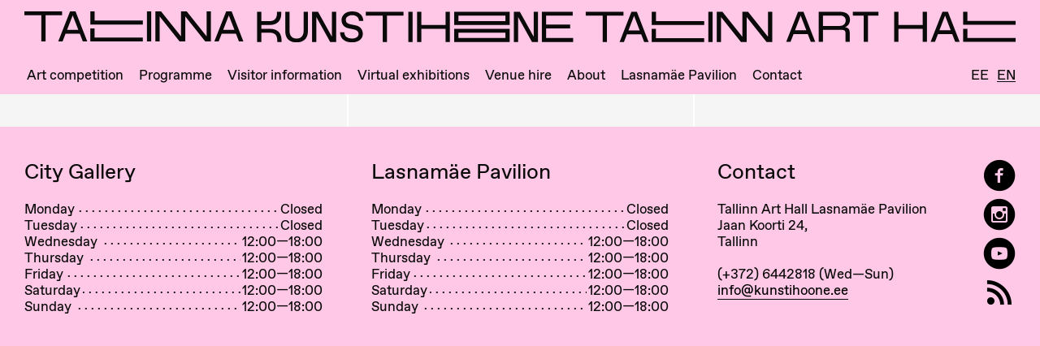

--- FILE ---
content_type: text/html; charset=UTF-8
request_url: https://www.kunstihoone.ee/en/notifications/17-06-2017-12-00-18-00-free-admission-day-at-tallinn-art-hall/
body_size: 5408
content:

<!doctype html>
<html lang="en-US" class="no-js">
<head>
  <meta charset="utf-8">
  <meta http-equiv="x-ua-compatible" content="ie=edge">
  <meta name="viewport" content="width=device-width, initial-scale=1">
  <meta name="google-site-verification" content="q7I45B79bR1y8oM7isJljJgEJMwIWgN5YN2VypgBy8A" />

  <link rel="apple-touch-icon" sizes="180x180" href="https://www.kunstihoone.ee/wp-content/themes/kunstihoone/dist/images/favicons/apple-touch-icon.png">
  <link rel="icon" type="image/png" href="https://www.kunstihoone.ee/wp-content/themes/kunstihoone/dist/images/favicons/favicon-32x32.png" sizes="32x32">
  <link rel="icon" type="image/png" href="https://www.kunstihoone.ee/wp-content/themes/kunstihoone/dist/images/favicons/favicon-16x16.png" sizes="16x16">
  <link rel="manifest" href="https://www.kunstihoone.ee/wp-content/themes/kunstihoone/dist/images/favicons/manifest.json">
  <link rel="mask-icon" href="https://www.kunstihoone.ee/wp-content/themes/kunstihoone/dist/images/favicons/safari-pinned-tab.svg" color="#6cc936">
  <meta name="theme-color" content="#e6e6e6">

  <meta name='robots' content='index, follow, max-image-preview:large, max-snippet:-1, max-video-preview:-1' />
	<style>img:is([sizes="auto" i], [sizes^="auto," i]) { contain-intrinsic-size: 3000px 1500px }</style>
	<link rel="alternate" hreflang="et" href="https://www.kunstihoone.ee/notifications/laupaeval-17-juunil-on-tallinna-kunstihoonesse-tasuta-sissepaas/" />
<link rel="alternate" hreflang="en" href="https://www.kunstihoone.ee/en/notifications/17-06-2017-12-00-18-00-free-admission-day-at-tallinn-art-hall/" />
<link rel="alternate" hreflang="x-default" href="https://www.kunstihoone.ee/notifications/laupaeval-17-juunil-on-tallinna-kunstihoonesse-tasuta-sissepaas/" />

	<!-- This site is optimized with the Yoast SEO plugin v23.9 - https://yoast.com/wordpress/plugins/seo/ -->
	<title>17.06.2017 - Tallinna Kunstihoone</title>
	<link rel="canonical" href="https://www.kunstihoone.ee/en/notifications/17-06-2017-12-00-18-00-free-admission-day-at-tallinn-art-hall/" />
	<meta property="og:locale" content="en_US" />
	<meta property="og:type" content="article" />
	<meta property="og:title" content="17.06.2017 - Tallinna Kunstihoone" />
	<meta property="og:description" content="17.06.2017 12:00-18:00 free admission day at Tallinn Art Hall" />
	<meta property="og:url" content="https://www.kunstihoone.ee/en/notifications/17-06-2017-12-00-18-00-free-admission-day-at-tallinn-art-hall/" />
	<meta property="og:site_name" content="Tallinna Kunstihoone" />
	<meta property="article:publisher" content="https://www.facebook.com/TallinnaKunstihoone/" />
	<meta property="article:modified_time" content="2017-06-16T13:43:53+00:00" />
	<meta name="twitter:card" content="summary_large_image" />
	<script type="application/ld+json" class="yoast-schema-graph">{"@context":"https://schema.org","@graph":[{"@type":"WebPage","@id":"https://www.kunstihoone.ee/en/notifications/17-06-2017-12-00-18-00-free-admission-day-at-tallinn-art-hall/","url":"https://www.kunstihoone.ee/en/notifications/17-06-2017-12-00-18-00-free-admission-day-at-tallinn-art-hall/","name":"17.06.2017 - Tallinna Kunstihoone","isPartOf":{"@id":"https://www.kunstihoone.ee/#website"},"datePublished":"2017-06-16T13:31:57+00:00","dateModified":"2017-06-16T13:43:53+00:00","breadcrumb":{"@id":"https://www.kunstihoone.ee/en/notifications/17-06-2017-12-00-18-00-free-admission-day-at-tallinn-art-hall/#breadcrumb"},"inLanguage":"en-US","potentialAction":[{"@type":"ReadAction","target":["https://www.kunstihoone.ee/en/notifications/17-06-2017-12-00-18-00-free-admission-day-at-tallinn-art-hall/"]}]},{"@type":"BreadcrumbList","@id":"https://www.kunstihoone.ee/en/notifications/17-06-2017-12-00-18-00-free-admission-day-at-tallinn-art-hall/#breadcrumb","itemListElement":[{"@type":"ListItem","position":1,"name":"Home","item":"https://www.kunstihoone.ee/en/"},{"@type":"ListItem","position":2,"name":"Notifications","item":"https://www.kunstihoone.ee/ru/notifications/"},{"@type":"ListItem","position":3,"name":"17.06.2017"}]},{"@type":"WebSite","@id":"https://www.kunstihoone.ee/#website","url":"https://www.kunstihoone.ee/","name":"Tallinna Kunstihoone","description":"SA Tallinna Kunstihoone on 1934. aastast tegutsev kaasaegse kunsti asutus, mille näituseprogrammi näeb kolmes  galeriis Tallinna keskväljakul — Tallinna Kunstihoones ning seal samas lähedal asuvates Linnagaleriis ja Kunstihoone galeriis","publisher":{"@id":"https://www.kunstihoone.ee/#organization"},"potentialAction":[{"@type":"SearchAction","target":{"@type":"EntryPoint","urlTemplate":"https://www.kunstihoone.ee/?s={search_term_string}"},"query-input":{"@type":"PropertyValueSpecification","valueRequired":true,"valueName":"search_term_string"}}],"inLanguage":"en-US"},{"@type":"Organization","@id":"https://www.kunstihoone.ee/#organization","name":"Tallinna Kunstihoone","url":"https://www.kunstihoone.ee/","logo":{"@type":"ImageObject","inLanguage":"en-US","@id":"https://www.kunstihoone.ee/#/schema/logo/image/","url":"https://www.kunstihoone.ee/wp-content/uploads/2017/08/tah.png","contentUrl":"https://www.kunstihoone.ee/wp-content/uploads/2017/08/tah.png","width":1200,"height":1200,"caption":"Tallinna Kunstihoone"},"image":{"@id":"https://www.kunstihoone.ee/#/schema/logo/image/"},"sameAs":["https://www.facebook.com/TallinnaKunstihoone/","https://www.instagram.com/tallinnarthall/"]}]}</script>
	<!-- / Yoast SEO plugin. -->


<link rel='stylesheet' id='wp-block-library-css' href='https://www.kunstihoone.ee/wp-includes/css/dist/block-library/style.min.css?ver=6.7.4' type='text/css' media='all' />
<style id='classic-theme-styles-inline-css' type='text/css'>
/*! This file is auto-generated */
.wp-block-button__link{color:#fff;background-color:#32373c;border-radius:9999px;box-shadow:none;text-decoration:none;padding:calc(.667em + 2px) calc(1.333em + 2px);font-size:1.125em}.wp-block-file__button{background:#32373c;color:#fff;text-decoration:none}
</style>
<style id='global-styles-inline-css' type='text/css'>
:root{--wp--preset--aspect-ratio--square: 1;--wp--preset--aspect-ratio--4-3: 4/3;--wp--preset--aspect-ratio--3-4: 3/4;--wp--preset--aspect-ratio--3-2: 3/2;--wp--preset--aspect-ratio--2-3: 2/3;--wp--preset--aspect-ratio--16-9: 16/9;--wp--preset--aspect-ratio--9-16: 9/16;--wp--preset--color--black: #000000;--wp--preset--color--cyan-bluish-gray: #abb8c3;--wp--preset--color--white: #ffffff;--wp--preset--color--pale-pink: #f78da7;--wp--preset--color--vivid-red: #cf2e2e;--wp--preset--color--luminous-vivid-orange: #ff6900;--wp--preset--color--luminous-vivid-amber: #fcb900;--wp--preset--color--light-green-cyan: #7bdcb5;--wp--preset--color--vivid-green-cyan: #00d084;--wp--preset--color--pale-cyan-blue: #8ed1fc;--wp--preset--color--vivid-cyan-blue: #0693e3;--wp--preset--color--vivid-purple: #9b51e0;--wp--preset--gradient--vivid-cyan-blue-to-vivid-purple: linear-gradient(135deg,rgba(6,147,227,1) 0%,rgb(155,81,224) 100%);--wp--preset--gradient--light-green-cyan-to-vivid-green-cyan: linear-gradient(135deg,rgb(122,220,180) 0%,rgb(0,208,130) 100%);--wp--preset--gradient--luminous-vivid-amber-to-luminous-vivid-orange: linear-gradient(135deg,rgba(252,185,0,1) 0%,rgba(255,105,0,1) 100%);--wp--preset--gradient--luminous-vivid-orange-to-vivid-red: linear-gradient(135deg,rgba(255,105,0,1) 0%,rgb(207,46,46) 100%);--wp--preset--gradient--very-light-gray-to-cyan-bluish-gray: linear-gradient(135deg,rgb(238,238,238) 0%,rgb(169,184,195) 100%);--wp--preset--gradient--cool-to-warm-spectrum: linear-gradient(135deg,rgb(74,234,220) 0%,rgb(151,120,209) 20%,rgb(207,42,186) 40%,rgb(238,44,130) 60%,rgb(251,105,98) 80%,rgb(254,248,76) 100%);--wp--preset--gradient--blush-light-purple: linear-gradient(135deg,rgb(255,206,236) 0%,rgb(152,150,240) 100%);--wp--preset--gradient--blush-bordeaux: linear-gradient(135deg,rgb(254,205,165) 0%,rgb(254,45,45) 50%,rgb(107,0,62) 100%);--wp--preset--gradient--luminous-dusk: linear-gradient(135deg,rgb(255,203,112) 0%,rgb(199,81,192) 50%,rgb(65,88,208) 100%);--wp--preset--gradient--pale-ocean: linear-gradient(135deg,rgb(255,245,203) 0%,rgb(182,227,212) 50%,rgb(51,167,181) 100%);--wp--preset--gradient--electric-grass: linear-gradient(135deg,rgb(202,248,128) 0%,rgb(113,206,126) 100%);--wp--preset--gradient--midnight: linear-gradient(135deg,rgb(2,3,129) 0%,rgb(40,116,252) 100%);--wp--preset--font-size--small: 13px;--wp--preset--font-size--medium: 20px;--wp--preset--font-size--large: 36px;--wp--preset--font-size--x-large: 42px;--wp--preset--spacing--20: 0.44rem;--wp--preset--spacing--30: 0.67rem;--wp--preset--spacing--40: 1rem;--wp--preset--spacing--50: 1.5rem;--wp--preset--spacing--60: 2.25rem;--wp--preset--spacing--70: 3.38rem;--wp--preset--spacing--80: 5.06rem;--wp--preset--shadow--natural: 6px 6px 9px rgba(0, 0, 0, 0.2);--wp--preset--shadow--deep: 12px 12px 50px rgba(0, 0, 0, 0.4);--wp--preset--shadow--sharp: 6px 6px 0px rgba(0, 0, 0, 0.2);--wp--preset--shadow--outlined: 6px 6px 0px -3px rgba(255, 255, 255, 1), 6px 6px rgba(0, 0, 0, 1);--wp--preset--shadow--crisp: 6px 6px 0px rgba(0, 0, 0, 1);}:where(.is-layout-flex){gap: 0.5em;}:where(.is-layout-grid){gap: 0.5em;}body .is-layout-flex{display: flex;}.is-layout-flex{flex-wrap: wrap;align-items: center;}.is-layout-flex > :is(*, div){margin: 0;}body .is-layout-grid{display: grid;}.is-layout-grid > :is(*, div){margin: 0;}:where(.wp-block-columns.is-layout-flex){gap: 2em;}:where(.wp-block-columns.is-layout-grid){gap: 2em;}:where(.wp-block-post-template.is-layout-flex){gap: 1.25em;}:where(.wp-block-post-template.is-layout-grid){gap: 1.25em;}.has-black-color{color: var(--wp--preset--color--black) !important;}.has-cyan-bluish-gray-color{color: var(--wp--preset--color--cyan-bluish-gray) !important;}.has-white-color{color: var(--wp--preset--color--white) !important;}.has-pale-pink-color{color: var(--wp--preset--color--pale-pink) !important;}.has-vivid-red-color{color: var(--wp--preset--color--vivid-red) !important;}.has-luminous-vivid-orange-color{color: var(--wp--preset--color--luminous-vivid-orange) !important;}.has-luminous-vivid-amber-color{color: var(--wp--preset--color--luminous-vivid-amber) !important;}.has-light-green-cyan-color{color: var(--wp--preset--color--light-green-cyan) !important;}.has-vivid-green-cyan-color{color: var(--wp--preset--color--vivid-green-cyan) !important;}.has-pale-cyan-blue-color{color: var(--wp--preset--color--pale-cyan-blue) !important;}.has-vivid-cyan-blue-color{color: var(--wp--preset--color--vivid-cyan-blue) !important;}.has-vivid-purple-color{color: var(--wp--preset--color--vivid-purple) !important;}.has-black-background-color{background-color: var(--wp--preset--color--black) !important;}.has-cyan-bluish-gray-background-color{background-color: var(--wp--preset--color--cyan-bluish-gray) !important;}.has-white-background-color{background-color: var(--wp--preset--color--white) !important;}.has-pale-pink-background-color{background-color: var(--wp--preset--color--pale-pink) !important;}.has-vivid-red-background-color{background-color: var(--wp--preset--color--vivid-red) !important;}.has-luminous-vivid-orange-background-color{background-color: var(--wp--preset--color--luminous-vivid-orange) !important;}.has-luminous-vivid-amber-background-color{background-color: var(--wp--preset--color--luminous-vivid-amber) !important;}.has-light-green-cyan-background-color{background-color: var(--wp--preset--color--light-green-cyan) !important;}.has-vivid-green-cyan-background-color{background-color: var(--wp--preset--color--vivid-green-cyan) !important;}.has-pale-cyan-blue-background-color{background-color: var(--wp--preset--color--pale-cyan-blue) !important;}.has-vivid-cyan-blue-background-color{background-color: var(--wp--preset--color--vivid-cyan-blue) !important;}.has-vivid-purple-background-color{background-color: var(--wp--preset--color--vivid-purple) !important;}.has-black-border-color{border-color: var(--wp--preset--color--black) !important;}.has-cyan-bluish-gray-border-color{border-color: var(--wp--preset--color--cyan-bluish-gray) !important;}.has-white-border-color{border-color: var(--wp--preset--color--white) !important;}.has-pale-pink-border-color{border-color: var(--wp--preset--color--pale-pink) !important;}.has-vivid-red-border-color{border-color: var(--wp--preset--color--vivid-red) !important;}.has-luminous-vivid-orange-border-color{border-color: var(--wp--preset--color--luminous-vivid-orange) !important;}.has-luminous-vivid-amber-border-color{border-color: var(--wp--preset--color--luminous-vivid-amber) !important;}.has-light-green-cyan-border-color{border-color: var(--wp--preset--color--light-green-cyan) !important;}.has-vivid-green-cyan-border-color{border-color: var(--wp--preset--color--vivid-green-cyan) !important;}.has-pale-cyan-blue-border-color{border-color: var(--wp--preset--color--pale-cyan-blue) !important;}.has-vivid-cyan-blue-border-color{border-color: var(--wp--preset--color--vivid-cyan-blue) !important;}.has-vivid-purple-border-color{border-color: var(--wp--preset--color--vivid-purple) !important;}.has-vivid-cyan-blue-to-vivid-purple-gradient-background{background: var(--wp--preset--gradient--vivid-cyan-blue-to-vivid-purple) !important;}.has-light-green-cyan-to-vivid-green-cyan-gradient-background{background: var(--wp--preset--gradient--light-green-cyan-to-vivid-green-cyan) !important;}.has-luminous-vivid-amber-to-luminous-vivid-orange-gradient-background{background: var(--wp--preset--gradient--luminous-vivid-amber-to-luminous-vivid-orange) !important;}.has-luminous-vivid-orange-to-vivid-red-gradient-background{background: var(--wp--preset--gradient--luminous-vivid-orange-to-vivid-red) !important;}.has-very-light-gray-to-cyan-bluish-gray-gradient-background{background: var(--wp--preset--gradient--very-light-gray-to-cyan-bluish-gray) !important;}.has-cool-to-warm-spectrum-gradient-background{background: var(--wp--preset--gradient--cool-to-warm-spectrum) !important;}.has-blush-light-purple-gradient-background{background: var(--wp--preset--gradient--blush-light-purple) !important;}.has-blush-bordeaux-gradient-background{background: var(--wp--preset--gradient--blush-bordeaux) !important;}.has-luminous-dusk-gradient-background{background: var(--wp--preset--gradient--luminous-dusk) !important;}.has-pale-ocean-gradient-background{background: var(--wp--preset--gradient--pale-ocean) !important;}.has-electric-grass-gradient-background{background: var(--wp--preset--gradient--electric-grass) !important;}.has-midnight-gradient-background{background: var(--wp--preset--gradient--midnight) !important;}.has-small-font-size{font-size: var(--wp--preset--font-size--small) !important;}.has-medium-font-size{font-size: var(--wp--preset--font-size--medium) !important;}.has-large-font-size{font-size: var(--wp--preset--font-size--large) !important;}.has-x-large-font-size{font-size: var(--wp--preset--font-size--x-large) !important;}
:where(.wp-block-post-template.is-layout-flex){gap: 1.25em;}:where(.wp-block-post-template.is-layout-grid){gap: 1.25em;}
:where(.wp-block-columns.is-layout-flex){gap: 2em;}:where(.wp-block-columns.is-layout-grid){gap: 2em;}
:root :where(.wp-block-pullquote){font-size: 1.5em;line-height: 1.6;}
</style>
<link rel='stylesheet' id='contact-form-7-css' href='https://www.kunstihoone.ee/wp-content/plugins/contact-form-7/includes/css/styles.css?ver=6.0' type='text/css' media='all' />
<link rel='stylesheet' id='sage/css-css' href='https://www.kunstihoone.ee/wp-content/themes/kunstihoone/dist/styles/main-b05b402be5.css' type='text/css' media='all' />
<link rel='stylesheet' id='media-credit-css' href='https://www.kunstihoone.ee/wp-content/plugins/acf-media-credit/css/media-credit.min.css?ver=1' type='text/css' media='all' />
<script type="text/javascript" src="https://www.kunstihoone.ee/wp-includes/js/jquery/jquery.min.js?ver=3.7.1" id="jquery-core-js"></script>
<script type="text/javascript" src="https://www.kunstihoone.ee/wp-includes/js/jquery/jquery-migrate.min.js?ver=3.4.1" id="jquery-migrate-js"></script>
<meta name="generator" content="WPML ver:4.6.13 stt:1,15,46;" />

  <script async src="https://www.googletagmanager.com/gtag/js?id=UA-10016289-34"></script>
  <script>
    window.dataLayer = window.dataLayer || [];

    function gtag() {
      dataLayer.push(arguments);
    }
    gtag('js', new Date());

    gtag('config', 'UA-10016289-34');
  </script>
</head>
<body class="notifications-template-default single single-notifications postid-3018 17-06-2017-12-00-18-00-free-admission-day-at-tallinn-art-hall">
  <div class="kh-frame"><span></span><span></span><span></span><span></span><span></span><span></span><span></span><span></span><span></span></div>  <!--[if IE]>
      <div class="alert alert-warning">
        You are using an <strong>outdated</strong> browser. Please <a href="http://browsehappy.com/">upgrade your browser</a> to improve your experience.      </div>
    <![endif]-->
      <a class="visually-hidden" href="#main" tabindex="0">Skip to main content</a>

<header class="header row">
	<div class="js-logo">
		<a href="https://www.kunstihoone.ee/en/" rel="home">
						<img src="https://www.kunstihoone.ee/wp-content/themes/kunstihoone/dist/images/logo-kunstihoone-small-2022.svg" alt="Tallinn Art Hall logo" class="js-logo__small" aria-hidden="true">
			<img src="https://www.kunstihoone.ee/wp-content/themes/kunstihoone/dist/images/logo-kunstihoone-medium-2022.svg" alt="Tallinn Art Hall logo" class="js-logo__medium" aria-hidden="true">
			<img src="https://www.kunstihoone.ee/wp-content/themes/kunstihoone/dist/images/logo-kunstihoone-large-2022.svg" alt="Tallinn Art Hall logo" class="js-logo__large">
		</a>
	</div>

	<div class="top-bar">
		<nav class="top-bar__left" aria-label="Main navigation">
			<ul class="menu">
									<li id="menu-item-21071" class="visually-hidden menu-item menu-item-type-post_type menu-item-object-page menu-item-21071"><a href="https://www.kunstihoone.ee/en/accessibility-and-floor-plan/">Accessibility and floor plan</a></li>
<li id="menu-item-36959" class="menu-item menu-item-type-post_type menu-item-object-page menu-item-36959"><a href="https://www.kunstihoone.ee/en/public-art-competition/">Art competition</a></li>
<li id="menu-item-426" class="menu-item menu-item-type-post_type menu-item-object-page menu-item-426"><a href="https://www.kunstihoone.ee/en/programme/">Programme</a></li>
<li id="menu-item-428" class="menu-item menu-item-type-post_type menu-item-object-page menu-item-428"><a href="https://www.kunstihoone.ee/en/visitor-information/">Visitor information</a></li>
<li id="menu-item-32337" class="menu-item menu-item-type-custom menu-item-object-custom menu-item-32337"><a href="https://kunstihoone.virtualexhibition.eu/en">Virtual exhibitions</a></li>
<li id="menu-item-427" class="menu-item menu-item-type-post_type menu-item-object-page menu-item-427"><a href="https://www.kunstihoone.ee/en/venue-hire/">Venue hire</a></li>
<li id="menu-item-419" class="menu-item menu-item-type-post_type menu-item-object-page menu-item-419"><a href="https://www.kunstihoone.ee/en/about/">About</a></li>
<li id="menu-item-30955" class="menu-item menu-item-type-post_type menu-item-object-page menu-item-30955"><a href="https://www.kunstihoone.ee/en/lasnamae-pavilion/">Lasnamäe Pavilion</a></li>
<li id="menu-item-993" class="menu-item menu-item-type-post_type menu-item-object-page menu-item-993"><a href="https://www.kunstihoone.ee/en/contact/">Contact</a></li>
							</ul>
		</nav>

		<nav class="language" aria-label="Choose site language">
			<ul class="menu language__select">
				<li ><a href="https://www.kunstihoone.ee/notifications/laupaeval-17-juunil-on-tallinna-kunstihoonesse-tasuta-sissepaas/" aria-label="Eesti">Ee</a></li><li  class="current_language"><a href="https://www.kunstihoone.ee/en/notifications/17-06-2017-12-00-18-00-free-admission-day-at-tallinn-art-hall/" aria-label="English">En</a></li>			</ul>
		</nav>
	</div>

	<button aria-label="Toggle Mobile Menu" class="menu-toggle js-menu-toggle show-for-small-only">
		<span></span>
		<span></span>
	</button>
</header>  
  
  <main class="main" id="main">
      </main>

  <footer class="footer">
	<div class="footer__opening-times">
		<h3>City Gallery</h3>
		<ul class="c-leading-dot opening-times"><li><span class="c-leading-dot__first">Monday</span><span class="c-leading-dot__last">Closed</span></li><li><span class="c-leading-dot__first">Tuesday</span><span class="c-leading-dot__last">Closed</span></li><li><span class="c-leading-dot__first">Wednesday</span><span class="c-leading-dot__last">12:00—18:00</span></li><li><span class="c-leading-dot__first">Thursday</span><span class="c-leading-dot__last">12:00—18:00</span></li><li><span class="c-leading-dot__first">Friday</span><span class="c-leading-dot__last">12:00—18:00</span></li><li><span class="c-leading-dot__first">Saturday</span><span class="c-leading-dot__last">12:00—18:00</span></li><li><span class="c-leading-dot__first">Sunday</span><span class="c-leading-dot__last">12:00—18:00</span></li></ul>	</div>

	<div class="footer__opening-times">
		<h3>Lasnamäe Pavilion</h3>
		<ul class="c-leading-dot opening-times"><li><span class="c-leading-dot__first">Monday</span><span class="c-leading-dot__last">Closed</span></li><li><span class="c-leading-dot__first">Tuesday</span><span class="c-leading-dot__last">Closed</span></li><li><span class="c-leading-dot__first">Wednesday</span><span class="c-leading-dot__last">12:00—18:00</span></li><li><span class="c-leading-dot__first">Thursday</span><span class="c-leading-dot__last">12:00—18:00</span></li><li><span class="c-leading-dot__first">Friday</span><span class="c-leading-dot__last">12:00—18:00</span></li><li><span class="c-leading-dot__first">Saturday</span><span class="c-leading-dot__last">12:00—18:00</span></li><li><span class="c-leading-dot__first">Sunday</span><span class="c-leading-dot__last">12:00—18:00</span></li></ul>	</div>

	<div class="footer__contact">
		<h3>Contact</h3>
		<p>Tallinn Art Hall Lasnamäe Pavilion<br />
Jaan Koorti 24,<br />
Tallinn</p>
<p>&nbsp;</p>
<p>(+372) 6442818 (Wed—Sun)</p>
<p><a href="mailto:info@kunstihoone.ee">info@kunstihoone.ee</a></p>
	</div>

	<nav class="footer__social">
		<a href="https://www.facebook.com/TallinnaKunstihoone/?fref=ts" target="_blank" class="icon-facebook-with-circle" aria-label="Tallinn Art Hall on Facebook"></a>

		<a href="https://www.instagram.com/tallinnarthall/" target="_blank" class="icon-instagram-with-circle" aria-label="Tallinn Art Hall on Instagram"></a>

		<a href="https://www.youtube.com/channel/UCuh2FPuBi_EVuXeqTW5gwcw/videos" target="_blank" class="icon-youtube-with-circle" aria-label="Tallinn Art Hall on YouTube"></a>

		<a href="https://www.kunstihoone.ee/en/feed" target="_blank" class="icon-rss" aria-label="RSS"></a>
	</nav>
</footer><script type="text/javascript" src="https://www.kunstihoone.ee/wp-includes/js/dist/hooks.min.js?ver=4d63a3d491d11ffd8ac6" id="wp-hooks-js"></script>
<script type="text/javascript" src="https://www.kunstihoone.ee/wp-includes/js/dist/i18n.min.js?ver=5e580eb46a90c2b997e6" id="wp-i18n-js"></script>
<script type="text/javascript" id="wp-i18n-js-after">
/* <![CDATA[ */
wp.i18n.setLocaleData( { 'text direction\u0004ltr': [ 'ltr' ] } );
/* ]]> */
</script>
<script type="text/javascript" src="https://www.kunstihoone.ee/wp-content/plugins/contact-form-7/includes/swv/js/index.js?ver=6.0" id="swv-js"></script>
<script type="text/javascript" id="contact-form-7-js-before">
/* <![CDATA[ */
var wpcf7 = {
    "api": {
        "root": "https:\/\/www.kunstihoone.ee\/en\/wp-json\/",
        "namespace": "contact-form-7\/v1"
    }
};
/* ]]> */
</script>
<script type="text/javascript" src="https://www.kunstihoone.ee/wp-content/plugins/contact-form-7/includes/js/index.js?ver=6.0" id="contact-form-7-js"></script>
<script type="text/javascript" src="https://www.kunstihoone.ee/wp-content/plugins/page-links-to/dist/new-tab.js?ver=3.3.7" id="page-links-to-js"></script>
<script type="text/javascript" src="https://www.google.com/recaptcha/api.js?render=6LeF7tkUAAAAADi3xmbNIPUzwD8Xn5EnoaznJs7u&amp;ver=3.0" id="google-recaptcha-js"></script>
<script type="text/javascript" src="https://www.kunstihoone.ee/wp-includes/js/dist/vendor/wp-polyfill.min.js?ver=3.15.0" id="wp-polyfill-js"></script>
<script type="text/javascript" id="wpcf7-recaptcha-js-before">
/* <![CDATA[ */
var wpcf7_recaptcha = {
    "sitekey": "6LeF7tkUAAAAADi3xmbNIPUzwD8Xn5EnoaznJs7u",
    "actions": {
        "homepage": "homepage",
        "contactform": "contactform"
    }
};
/* ]]> */
</script>
<script type="text/javascript" src="https://www.kunstihoone.ee/wp-content/plugins/contact-form-7/modules/recaptcha/index.js?ver=6.0" id="wpcf7-recaptcha-js"></script>
<script type="text/javascript" src="https://www.kunstihoone.ee/wp-content/themes/kunstihoone/dist/scripts/main-3f0f7db160.js" id="sage/js-js"></script>
</body>

</html>

--- FILE ---
content_type: text/html; charset=utf-8
request_url: https://www.google.com/recaptcha/api2/anchor?ar=1&k=6LeF7tkUAAAAADi3xmbNIPUzwD8Xn5EnoaznJs7u&co=aHR0cHM6Ly93d3cua3Vuc3RpaG9vbmUuZWU6NDQz&hl=en&v=TkacYOdEJbdB_JjX802TMer9&size=invisible&anchor-ms=20000&execute-ms=15000&cb=6mviqkeakz9g
body_size: 45412
content:
<!DOCTYPE HTML><html dir="ltr" lang="en"><head><meta http-equiv="Content-Type" content="text/html; charset=UTF-8">
<meta http-equiv="X-UA-Compatible" content="IE=edge">
<title>reCAPTCHA</title>
<style type="text/css">
/* cyrillic-ext */
@font-face {
  font-family: 'Roboto';
  font-style: normal;
  font-weight: 400;
  src: url(//fonts.gstatic.com/s/roboto/v18/KFOmCnqEu92Fr1Mu72xKKTU1Kvnz.woff2) format('woff2');
  unicode-range: U+0460-052F, U+1C80-1C8A, U+20B4, U+2DE0-2DFF, U+A640-A69F, U+FE2E-FE2F;
}
/* cyrillic */
@font-face {
  font-family: 'Roboto';
  font-style: normal;
  font-weight: 400;
  src: url(//fonts.gstatic.com/s/roboto/v18/KFOmCnqEu92Fr1Mu5mxKKTU1Kvnz.woff2) format('woff2');
  unicode-range: U+0301, U+0400-045F, U+0490-0491, U+04B0-04B1, U+2116;
}
/* greek-ext */
@font-face {
  font-family: 'Roboto';
  font-style: normal;
  font-weight: 400;
  src: url(//fonts.gstatic.com/s/roboto/v18/KFOmCnqEu92Fr1Mu7mxKKTU1Kvnz.woff2) format('woff2');
  unicode-range: U+1F00-1FFF;
}
/* greek */
@font-face {
  font-family: 'Roboto';
  font-style: normal;
  font-weight: 400;
  src: url(//fonts.gstatic.com/s/roboto/v18/KFOmCnqEu92Fr1Mu4WxKKTU1Kvnz.woff2) format('woff2');
  unicode-range: U+0370-0377, U+037A-037F, U+0384-038A, U+038C, U+038E-03A1, U+03A3-03FF;
}
/* vietnamese */
@font-face {
  font-family: 'Roboto';
  font-style: normal;
  font-weight: 400;
  src: url(//fonts.gstatic.com/s/roboto/v18/KFOmCnqEu92Fr1Mu7WxKKTU1Kvnz.woff2) format('woff2');
  unicode-range: U+0102-0103, U+0110-0111, U+0128-0129, U+0168-0169, U+01A0-01A1, U+01AF-01B0, U+0300-0301, U+0303-0304, U+0308-0309, U+0323, U+0329, U+1EA0-1EF9, U+20AB;
}
/* latin-ext */
@font-face {
  font-family: 'Roboto';
  font-style: normal;
  font-weight: 400;
  src: url(//fonts.gstatic.com/s/roboto/v18/KFOmCnqEu92Fr1Mu7GxKKTU1Kvnz.woff2) format('woff2');
  unicode-range: U+0100-02BA, U+02BD-02C5, U+02C7-02CC, U+02CE-02D7, U+02DD-02FF, U+0304, U+0308, U+0329, U+1D00-1DBF, U+1E00-1E9F, U+1EF2-1EFF, U+2020, U+20A0-20AB, U+20AD-20C0, U+2113, U+2C60-2C7F, U+A720-A7FF;
}
/* latin */
@font-face {
  font-family: 'Roboto';
  font-style: normal;
  font-weight: 400;
  src: url(//fonts.gstatic.com/s/roboto/v18/KFOmCnqEu92Fr1Mu4mxKKTU1Kg.woff2) format('woff2');
  unicode-range: U+0000-00FF, U+0131, U+0152-0153, U+02BB-02BC, U+02C6, U+02DA, U+02DC, U+0304, U+0308, U+0329, U+2000-206F, U+20AC, U+2122, U+2191, U+2193, U+2212, U+2215, U+FEFF, U+FFFD;
}
/* cyrillic-ext */
@font-face {
  font-family: 'Roboto';
  font-style: normal;
  font-weight: 500;
  src: url(//fonts.gstatic.com/s/roboto/v18/KFOlCnqEu92Fr1MmEU9fCRc4AMP6lbBP.woff2) format('woff2');
  unicode-range: U+0460-052F, U+1C80-1C8A, U+20B4, U+2DE0-2DFF, U+A640-A69F, U+FE2E-FE2F;
}
/* cyrillic */
@font-face {
  font-family: 'Roboto';
  font-style: normal;
  font-weight: 500;
  src: url(//fonts.gstatic.com/s/roboto/v18/KFOlCnqEu92Fr1MmEU9fABc4AMP6lbBP.woff2) format('woff2');
  unicode-range: U+0301, U+0400-045F, U+0490-0491, U+04B0-04B1, U+2116;
}
/* greek-ext */
@font-face {
  font-family: 'Roboto';
  font-style: normal;
  font-weight: 500;
  src: url(//fonts.gstatic.com/s/roboto/v18/KFOlCnqEu92Fr1MmEU9fCBc4AMP6lbBP.woff2) format('woff2');
  unicode-range: U+1F00-1FFF;
}
/* greek */
@font-face {
  font-family: 'Roboto';
  font-style: normal;
  font-weight: 500;
  src: url(//fonts.gstatic.com/s/roboto/v18/KFOlCnqEu92Fr1MmEU9fBxc4AMP6lbBP.woff2) format('woff2');
  unicode-range: U+0370-0377, U+037A-037F, U+0384-038A, U+038C, U+038E-03A1, U+03A3-03FF;
}
/* vietnamese */
@font-face {
  font-family: 'Roboto';
  font-style: normal;
  font-weight: 500;
  src: url(//fonts.gstatic.com/s/roboto/v18/KFOlCnqEu92Fr1MmEU9fCxc4AMP6lbBP.woff2) format('woff2');
  unicode-range: U+0102-0103, U+0110-0111, U+0128-0129, U+0168-0169, U+01A0-01A1, U+01AF-01B0, U+0300-0301, U+0303-0304, U+0308-0309, U+0323, U+0329, U+1EA0-1EF9, U+20AB;
}
/* latin-ext */
@font-face {
  font-family: 'Roboto';
  font-style: normal;
  font-weight: 500;
  src: url(//fonts.gstatic.com/s/roboto/v18/KFOlCnqEu92Fr1MmEU9fChc4AMP6lbBP.woff2) format('woff2');
  unicode-range: U+0100-02BA, U+02BD-02C5, U+02C7-02CC, U+02CE-02D7, U+02DD-02FF, U+0304, U+0308, U+0329, U+1D00-1DBF, U+1E00-1E9F, U+1EF2-1EFF, U+2020, U+20A0-20AB, U+20AD-20C0, U+2113, U+2C60-2C7F, U+A720-A7FF;
}
/* latin */
@font-face {
  font-family: 'Roboto';
  font-style: normal;
  font-weight: 500;
  src: url(//fonts.gstatic.com/s/roboto/v18/KFOlCnqEu92Fr1MmEU9fBBc4AMP6lQ.woff2) format('woff2');
  unicode-range: U+0000-00FF, U+0131, U+0152-0153, U+02BB-02BC, U+02C6, U+02DA, U+02DC, U+0304, U+0308, U+0329, U+2000-206F, U+20AC, U+2122, U+2191, U+2193, U+2212, U+2215, U+FEFF, U+FFFD;
}
/* cyrillic-ext */
@font-face {
  font-family: 'Roboto';
  font-style: normal;
  font-weight: 900;
  src: url(//fonts.gstatic.com/s/roboto/v18/KFOlCnqEu92Fr1MmYUtfCRc4AMP6lbBP.woff2) format('woff2');
  unicode-range: U+0460-052F, U+1C80-1C8A, U+20B4, U+2DE0-2DFF, U+A640-A69F, U+FE2E-FE2F;
}
/* cyrillic */
@font-face {
  font-family: 'Roboto';
  font-style: normal;
  font-weight: 900;
  src: url(//fonts.gstatic.com/s/roboto/v18/KFOlCnqEu92Fr1MmYUtfABc4AMP6lbBP.woff2) format('woff2');
  unicode-range: U+0301, U+0400-045F, U+0490-0491, U+04B0-04B1, U+2116;
}
/* greek-ext */
@font-face {
  font-family: 'Roboto';
  font-style: normal;
  font-weight: 900;
  src: url(//fonts.gstatic.com/s/roboto/v18/KFOlCnqEu92Fr1MmYUtfCBc4AMP6lbBP.woff2) format('woff2');
  unicode-range: U+1F00-1FFF;
}
/* greek */
@font-face {
  font-family: 'Roboto';
  font-style: normal;
  font-weight: 900;
  src: url(//fonts.gstatic.com/s/roboto/v18/KFOlCnqEu92Fr1MmYUtfBxc4AMP6lbBP.woff2) format('woff2');
  unicode-range: U+0370-0377, U+037A-037F, U+0384-038A, U+038C, U+038E-03A1, U+03A3-03FF;
}
/* vietnamese */
@font-face {
  font-family: 'Roboto';
  font-style: normal;
  font-weight: 900;
  src: url(//fonts.gstatic.com/s/roboto/v18/KFOlCnqEu92Fr1MmYUtfCxc4AMP6lbBP.woff2) format('woff2');
  unicode-range: U+0102-0103, U+0110-0111, U+0128-0129, U+0168-0169, U+01A0-01A1, U+01AF-01B0, U+0300-0301, U+0303-0304, U+0308-0309, U+0323, U+0329, U+1EA0-1EF9, U+20AB;
}
/* latin-ext */
@font-face {
  font-family: 'Roboto';
  font-style: normal;
  font-weight: 900;
  src: url(//fonts.gstatic.com/s/roboto/v18/KFOlCnqEu92Fr1MmYUtfChc4AMP6lbBP.woff2) format('woff2');
  unicode-range: U+0100-02BA, U+02BD-02C5, U+02C7-02CC, U+02CE-02D7, U+02DD-02FF, U+0304, U+0308, U+0329, U+1D00-1DBF, U+1E00-1E9F, U+1EF2-1EFF, U+2020, U+20A0-20AB, U+20AD-20C0, U+2113, U+2C60-2C7F, U+A720-A7FF;
}
/* latin */
@font-face {
  font-family: 'Roboto';
  font-style: normal;
  font-weight: 900;
  src: url(//fonts.gstatic.com/s/roboto/v18/KFOlCnqEu92Fr1MmYUtfBBc4AMP6lQ.woff2) format('woff2');
  unicode-range: U+0000-00FF, U+0131, U+0152-0153, U+02BB-02BC, U+02C6, U+02DA, U+02DC, U+0304, U+0308, U+0329, U+2000-206F, U+20AC, U+2122, U+2191, U+2193, U+2212, U+2215, U+FEFF, U+FFFD;
}

</style>
<link rel="stylesheet" type="text/css" href="https://www.gstatic.com/recaptcha/releases/TkacYOdEJbdB_JjX802TMer9/styles__ltr.css">
<script nonce="nydz_-T8FkwDtUGauIFECw" type="text/javascript">window['__recaptcha_api'] = 'https://www.google.com/recaptcha/api2/';</script>
<script type="text/javascript" src="https://www.gstatic.com/recaptcha/releases/TkacYOdEJbdB_JjX802TMer9/recaptcha__en.js" nonce="nydz_-T8FkwDtUGauIFECw">
      
    </script></head>
<body><div id="rc-anchor-alert" class="rc-anchor-alert"></div>
<input type="hidden" id="recaptcha-token" value="[base64]">
<script type="text/javascript" nonce="nydz_-T8FkwDtUGauIFECw">
      recaptcha.anchor.Main.init("[\x22ainput\x22,[\x22bgdata\x22,\x22\x22,\[base64]/[base64]/[base64]/[base64]/[base64]/[base64]/[base64]/[base64]/[base64]/[base64]/[base64]/[base64]/[base64]/[base64]/[base64]\\u003d\\u003d\x22,\[base64]\\u003d\\u003d\x22,\x22aQUDw4nCsFjChGouPmLDqV3Cn8KVw4DDlMOyw4LCv21RwpvDhHvDlcO4w5DDmEFZw7t8LMOIw4bCs200wpHDj8K+w4R9wr3DimjDuHfDtnHClMONwrvDuirDsMKaYcOeYA/DsMOqesKdCG90QsKmccOvw77DiMK5fcK4wrPDgcKHT8OAw6lZw7bDj8Kcw6d2CW7CvcO4w5VQfsOSY3jDhMO5EgjCog01ecOLMnrDuSw8GcO0HMOMc8KjeH0iUTUyw7nDnWY4wpUdE8Onw5XCncOVw59ew7xAwq3Cp8ONGsO5w5xlURLDv8O/[base64]/[base64]/Dhmh8w6Vmwr3ChG/DujdzAUzDvMO+e0rDlXk7w7nDhTLCisOnTsKzDj5nw77DlHbCokF4wrnCv8ObJ8O3FMODwq/[base64]/DsTAqwpAgI8OHf8ORw6DDlcOrJsKawp5lD8KcEcOvKEFNwqDDog3DhhTDmhnCrlXCjQo4VnsGcWNVwq7DjsO4wotRbMKubsKzw7DDtWPCv8OUwrF3JsKPOmhLw7EVw7BXHsOaHAEGw7YiDsK7YsOCUUPCkXxWS8OHFUrDjipKesO+QcOQwpBxCsOlSMOSRsO/w68LTTYSYhPCu0nCkwbCiVFAIX7Dn8KLwpnDs8OkDhXCgxTCvMOww7zDhgHDscOww7leVQ/CgmdvawfCosKZTTpEw4rCnMKWZGdWY8KEYknDu8KsbGvDiMKXw7VbKzpUDsOgFsK/KzNIH1bDrk7CgXgMwpvDicKnwp1tfTvCrwlxFcKRw6rCnxXCvV/Cg8KBVMKNwpwnMsKRMklTw4dPIsOZMgFAwqDCr1wGSFBuw6/DjGcIwrkWw440QVopfsKYw4Flw5pOVMOzw64pAMKlNMKjGi/DhsOnTRVkw5zChcOGUCEtOTXCq8KzwqhTPQQNw6IOwoTDq8KJTsOTw5Yfw6DDj3fDp8KNwpDDl8KvB8Kec8OVw7rDqMKbGcKTWsKgwrbDqhLDpnrClW1VFi/DnsOfwq7DiRXCvsOIw5IGw6vCjm42w5vDoBEsf8KkWGfDtkXCjCzDmiTCjMKBw7k8Y8KoZsOjI8K0E8OCwqPCosKfw4kAw7Qqw456ejzDnXDDssK/fMOQw6kPw73CtnLDsMKbGkUHZ8KXG8KEeFzDqsOMaCMdbMKmwoYLEBbDp21tw5opS8KVKVYEw4/Dig/[base64]/CqcKUwpjCgHEgwqd/w4kzBcKGwpUaVD/ChGQJfAZmT8KuwpDCrQpKXHYAwoLCk8Kia8OFwqjDrXfDv1bCisOhwqg4ax51w48aOMKOP8O4w5DDgGUYVMKawqZhdsOIwqHDhBHDg07CqXEsSMOaw6gfwpJfwpFffnXCpcOGblUXN8KOVE0Iwq4hBVzCt8KAwokdd8OxwpYRwpXDp8Kdw6IPw5HCghLCrMO/wpIDw4LDsMKSwrp/wpMKdsKrEsOHPy9TwpDDn8Otw5bDvHjDpDIXwo3DiG0yHMOKIGsRw6ktwrR7KkPDikdUw4hcwpXCt8K/wrPCsUxCFsKZw5rCpMKKN8OhMMOZw7YwwpbCn8ONI8OhYMOhdsK2SDjDsTlRw7nCrMOzw5rCmyLCm8OmwrpkMXPDpFBVw4pXXXPCqA3DjMO+WH5ycMKJMcKPwoLDpEdMw5PCki3DnjTDhsOCwps3cVnDqsKRbQ9WwrEUwrssw5nCncKYciZ5wr/CvMKQw5AGHjjDh8Kqw5jCuUlFw7PDo8KIOCJXc8OOPMOPw63CijvDrMO5wrfCksO3PsOfbsK9D8Oqw4bCn0vDvkx/wpXCsE9ZIioswrEncTIawpPCiAzDmcKHD8O3V8OPa8ORwonDj8KjaMOTwqfCvMOffsOSwq3DrcKnGBLDtwfDm3zDoRpwWiE6wq7CsAjCnMOYwr3CgcOzwo48P8KJw6w7GhgBw64pw6J7wpLDonAswqXCvhFUP8O6wq3Cr8KYSm/CusOlMsOmUsK/EDUVdmHCjsOvVsKkwqZhw6XDhB9ew7luw63Dg8ODU39ZNzouwovDiVXCn1PDrQjDhsOjQMKZw4rCtnHDiMKgQ0/DtTxvwpUbX8K4w67Dh8KcAsKFwpHCosOmKUPCrF/CvxLCvHrDjgZ0w58YTMOtRsKjw6krfsKtwrvCkcKgw7JKNlHDtsOpKU1HL8OURMOhSgPCpWjClMO5wrQac2bCtBZYwqQxOcOGaElawqvCj8OqcsKhw6DCpAt/[base64]/[base64]/ClsOOV8K2MTTCkxHDqsOMw45eVmgCW8Kow7DClcKZwpZTw5pbw5cTwqw/wqssw5sTLMKjFkQVw7rCmcOOwqTChcKZRDEOwpfChsO/w71aTQrCrsObwqMQeMKiei1JMcKmCgJxw5pRGMOYJhBaWMKTwrtHasKURjHCtVM0w4N9woPDscKvw4/CnVPCn8KPb8KzwofDiMKEaHPCr8KmwobCrkbCgGclwo3Dqi8RwoRDSyLDkMKRwp/DvBTClnvDmMONwppjwr9JwrUawpRdwoXCgjAcNsOnVMO3w6zCoi1cw7RfwrR4JsOvw7DDi23CksKdHMO7esKMwpXDsGrDoglqwr7CscO8w7sbwotCw7PCosOTXRzDqE1IA2TCiTLDkQ7Cn24VHgfDq8KuNjBowpLDmWLDoMO3J8K/E3VbdcOEWcK2w7vCu1fCqcKNDsO9w5PCncKNw59oAFjDqsKLw6ZKw5vDqcOkFsOVb8KOw47DjsKpwoNrfcOQQcOGccOuwrtBwoJwYBtwWxLDlMK7FUvCvcO5w7g6wrLCmcOqYT/Dg1N5wqjCrjk8LRI3LMKiJcKEQnBbwr3DpmZtw7fCiihUCMKbcS3DoMOjwo1iwqVewpQ3w4PCgsKcwoXDi1TCgXZPw5pabsKcYUTDs8K6McOGSSrDnxoWwrfCij/Cn8Obw5XDvXhdMiDCh8KGw7h3SsKXwoFswr3DkhnCgUkvw7gKw5gtwqDDuSNzw6gRLsOfVil/fDbDtMOlRAPChMOZwpRzwpR/[base64]/DpsKuw7DDjMO0R2PDuzfDtMKGw6fCknFIV8KQwp5Vw5LDtSfDr8KXwoU3wqk7aXjCvhUmbGDDncO/YsOqKcKhwrLDrjh2SsO0woh4w6PDoHYDUcOTwogQwrXDg8Kyw41UwqoYHSgSw7RuFlHClMKtwpBOw5nDhjN7wrw3CQ1ycm7CsV5bwrLDkcK6SMKoLcOqfCXCoMKmw6nDv8KMw4xuwr5/[base64]/GsKuRsOZZsOww4gQw67DscOZIcKrDcOIw4tgfGpywp8EwrVsPxsFBnfCgsKibR7DjMKew47Cu1LCoMO4wqnCsCpKdyYWwpbDlsOrLToAw5lWbzoqCkXDllcdwpzDs8OrHlgJQmwJwrzCvA/[base64]/[base64]/[base64]/SmLDpg3CssOOwqzDo8OVCC1Rw7/DkMOcwoZ3w47CpMOZworDlcK6eFPDlhXDtG3Dt0XDt8KCPT/Dlk0bRsOdw4UWK8OmRcO6wosPw4/[base64]/MMOgF8OqaULDksK3OgJuw7s6FcOGQcKoJkhLMMO4w5fDolZxwpMJwrfCl3XClQ7CigYkTlzCi8OGwrfCgsKvSGjDg8OscSMfJVAdwonClcK2bcKCJRLCl8O7HTBGWiIEw6kMaMKrwp/ChMKBwo5GXcOwEkU6wrnCgy1zZMKVwo/DnVwiYG0/w4vCmMKDCsOBw63CkTJXI8OHfGrDpXPCqmAZwrQsP8ObAcOTw6vCs2TCnWk5T8Ovwr5XM8Kiw6LDl8OPwrs8Ozo+wonCrsOSeAF2SB3CgBQDa8KcccKAPmBjw6LDmynDqsK5fsOFacOkHsOLYMOPMsKyw6B/wqpJGEHDkAsRG13DrA7DsAQqwo8xLxduVWYDNRHCg8OOQcO5P8K0w4LDkSDCvybDnMOIwq3CnWlAw4rCucK4w7kYGsOdWMOHwpDDozTCvgHChyoYbMO2S3PCt015RsKrw6RAw65zT8KPS24Qw5fCpTtPJSwcw5vDhMK/BjHClMO/[base64]/wonDqifDqMOowqISwo4fwqoow4LDoCQEOsK7X0h/DMKcw6RsAzomwpPCmDPCgmNEw7PDm0/DqH/CuENrw4U1wr/[base64]/wqUhw7bCrEE6VcO9w6QNQ8KlwpTDmjwYw4XDh0XCgMKMZ3TCtcOpShMnw65yw6Nmw6FsYsKZQ8OSHlnCksOHEMKxezUXdsOlwrIrw6xkMsOERWsxwr3Cs3w2Q8KddUnDimDDi8Kvw5TCr1JtZcKFH8KvOi/DrcORPwjCscOfXGrCgcOOdGfDvsOfLSfCh1TDkQzDukjDsV3DtWJywpTCgsK8eMKBw4BgwrpdwpLCvMKXIXtRDAhYwp/DksKPw5YYwpPCgEDCmjkJAFjDgMKzZx3DncOIGh/DvcK9bAjDhzzCq8KVAwHCj1rDmcKbwo8tL8OSHQxXw7VVw4jCs8K9w5QyHAk3w6PCvsKlIsOFw4vDtsO2w7hZwrUUKCpYIgDDmcKZe3rDmMKDwojChETCnBPCpsKkGsKPw5UGw7HCqXQqIAoNw67CjwfDgcK2w5/Cr2kQwpUew6ZObMOGw5XDgcOAVsOgwqNAw7FUw6Yjf01CMAXCunrDv2bCtMOZMMK0Whgaw7NBDsOBSQ1Vw5zDq8K4VkzCsMOUKSd1FcK5EcOIG1LDpFgFw6NgMnTDkBsOFzXChcK4CcKEw7/Dkk0MwoUDw58ZwqTDqSRZwqnDs8Orw6VOwo7Dq8K8w4cbTMOnwonDuTFEeMKXGsOeKws5w4dacR/DlcKjQMKNw7E/McKOfybDrxPCmMKawrTCt8KGwpVNJsKyfcKtwqDDnsK8w41+w4TDnxjCs8Kpwr4iVAcTPBYpwoLCj8KEL8OmccKrHRzCkjnDrMKqwr4Qwq0qJMOedkxKw4nChMKhQl1IWXjChcKyFinDsXZjW8OnJMOadyoJwqTDtcKYwr/DmTYfUsOtw6LCmcKIw4Mxwo9iw49sw6LCkMO0ScK/IsOJw4U+wrgeO8KpATEmwo/Cqx0ewqfCgxcdwqvDgmbCv1UOw5LCjcO8wp91By3DpsOqw74aEcO7d8K8w6glDcObLmoCb3/DgcK5QMOSFMOfNAAdDcK8AMKCYhdtbTXCt8Ozw4JtHcOMSGZLGWxkwr/Cj8K2TzjDrSXCq3LDmQvDrMOywrkaK8KKwofDjjvCjsOfUgTDpQ8nUhFVEsKnZMKkQTTDvAlDw7sbVXTDpsKwwonCsMOHIEUqw6TDtUFuFy/CgMKYwqnCqMOIw6LDgMKIwrvDvcOwwoF2Q1LCssOTF2UsF8OAw7Ubw7/[base64]/CglsxAX0DA8KxK0LCtsKNBg/DrsK2wqvDlsOiw4bCi8O1bMOyw57DlMO/dMKpcMKUwpZeNk7DvHhlVsO7w7vDrsKRBMOfQ8Knwr4cVVzDvjPDtmkfKDd2KRRROgApwokfwqATwr3CrMOhH8Kmw5fDo25/HXcFB8KWdSrCucKjw7DCp8KBd3/CqcOPE2PDlsKoXXDCuR5JworCt1k4wqjDqBYZeQ/[base64]/wrvDr8KgHj3CjFHDnkQ8w7jCicOQw7fCocK5wqZSQzvCvMKhwr5gNsOUw6fDhA7DrsOgwrvDj1RDcMOVwo4NLsKnwojDrUx3GErDi0kmw7LCgMKWw5wiezLCkgd/w7jCvC8xKFrDnW1CZcOXwo05JMOjaxdTw5TClcKpw73DpsOHw4LDvzbDucOWwq/CjmLDqcOnw7HCqsKgw7J+NAPDmsKQw5PDoMOrB0gdKW/[base64]/[base64]/CtRvDh8OVS8KmDMKYw4HCjcOywqYawrjDh8KAO8OvwpxRw7VaaiU1PwllwpTCg8KaXSrDvsKGZMKhCMKBWFzCuMOuw4HDpm8xKA7Dj8KMWcOZwoM8STfDq0BSwrLDtzDCj3jDoMOaacOgZ1/DhxPCoArDl8Ovw4rCqcODw4TDoXouwojDpMKzGMOow7cNQ8KXesKYw7M/J8OOwr9eIsKSw6rCkBMXYDLCt8Ooch8Pw6p/w7DCrMKTG8K3wpd3w63CocOeJl8pVcKbH8O6wprDqkXCtsKAwrfCt8ObDMKFwonDvMK7SS/DvMKmVsOGw40zISsrIMKPw4xUL8OcwrfCmRfClMONZi3CiXnDmsKNUsKkw7zDrsOxw5Igw6tYw54iw7wnwqPDqW8Zw5nDqMOTQWVxw7ZswrBiw5Nqw5UHKsO5wrDCuyADAMOUL8KIw7/Dq8KxZCjDp0rDmsOfBMKlJX3ClMOQwrjDjMOyeyjDu20cwpkxw63CmgZhwrw4GCPDicOYWcOkwqnCiTQdwqEiIBnCpQnCuBEvOsOiMTTDjj/DhmfDlMKmVcKMaV3DsMKROnkTVsKaKEXDtcOcYMOcQcOYw7tYRAvDpcKpIMO2TMK8wojDkMORwp7Dmk7DhHkbbcKwaFnDp8KbwrcowrPDssKGwoXCmiY5w6omw6DCth3DjQhFOQ4fJMKUw63CisO1B8KoOcOUYMKLMSRaeSFnLcKYwolSXAHDhcKuw7/CuFF0w63ClApqDMK9GhzCjMK5wpLDuMOmfSlbPcK2RUPDrgUOw4LCvMKhcsOyw5HDrx3CognDoWvDoh/[base64]/woZzDCXCgcKDw65tw40pQS7Ds0BXwpwywrrCtErDucK0w7pyMDbDhRPCi8KbU8K+w5R3w4MbFcOhw5HChU3CoT7Dj8OMIMOiYHPDlD8CPcOdGy0dw5vCqMKvfifDn8Kow6tebiTDi8KZw57DicKnw7d4RwvCoQXCn8K6JxpkF8KZM8Kyw4/CtMKcJEw/wqEUw5HCm8OrdcOpecKjw6h9ZR3Crj9IbcOHw6dsw4/DicObUsKEwq7DlAhhGznDmsKTwqfDqg3DvcOadsKaNsOZWxXDhcOBwp/[base64]/[base64]/DpMKawpQwUcKSCHzCkTISXCvCvcOOHsK/wpJ4REDCozg4bsOGw5jCgsKNw5TCgMK5wqvDs8KuJBXCkcOJUcOlwrHChTJPF8OTw4TCo8O4wofCtHnDlMOwSXUNO8O4M8O5Ywo3JcOBDCrCpcKeJjM1w6QHQmt5wrzChsOGw5nDncODTxJgwpgNwpAXw5vDnSMNwroAwp/ChsOQQcK1w7DCoUfCocKHFDErcMKvw7/Cn0I1RznDtlLCrnhIwo3CgcK9bxzDoUQRDcO2woPDi07Dm8O5wrhCwqddHkUreHlrw4jDhcKjwqtCAkzDhhHDtsOEw6zDliHDmMOVOXHDl8KkZsKhS8OowrPCoTzCv8KQwp/CkAbDi8OKw7HDtcOXw698w7QtVMOSSjPCscKqwp7Cj0HCscOGw7nDtxocMMOBwqjDoBLCtVzCoMKtSWfDhQLCjMO9HHTCvB4TBsK7w5DDtg0tVCXCr8Ksw5g2S1sQwr/[base64]/[base64]/Ds3vCg8KfwrHCkX09w59iwr/CoCzCl8K7wqxoQsKhwqbDmsK9KDLDljocwqzClD4AbcOEwphFXRzDkMOCfWTCscKlXcKXKMKVLMKwNinCqsOHw5/DjMKyw4DCinNww4x1wo58wrVOX8KdwpQpKlfCjcObYHjCox0mFCMwU1bDjcKIw4fCm8OMwrXCsV/DmBV4NwzCiH1XJcKbw5zDt8OQwpDDusOSBMOwRHbDhMK9w5Icw6VbEcOZfsOWVsO0wrkbXRYONsOdaMOAwqHDh3B2OyvDncOfGkd1e8KzIsO+DlIKGsKEwrhBw7AWL0fDjEEUwq/Cqjh0ISgcw7bDvMKdwr8yDmjDlMOywoY/cDcKw64Mw5YseMKJR3fCvMO6wovCjVoQBsOTw7EXwo4EX8KaIMOGw6s/O0giNsK2wrTCtyzCpiw3wpZaw5bCrcKTw717YQ3CpTZCwpclwp/[base64]/[base64]/[base64]/DsMKgaMKYw44bccKQMiRFUH3ChMKQw7gKwq0uwpQFe8OEwo3Dlw1mwqABZHNfw6hPwqFWG8KGaMOIw6LCisOYwq9iw5vChMORwrfDs8OZVyzDvBrDsCETfnJeCFrCt8OpZ8KELMKEAsK/AsOJVMOaE8Ofw6jDhikpQMKzVkM/wqXCkULCi8KqwpPCkhzCuCYrw6FiworChBhZwq7CqsKkwp/DlU3Dp27DuRzCkGIww5HCvlsKFMKCRD/DqMOiBcKIw5PCpzU+d8KJFGXCgU7CkxAIw49Bw4TCgSDDnEzDn03Cm2pRdMOobMKrHcOgfFLDh8KqwpJDw7jCjsOuwr/CtsOYwq3CrsOTwqvDlsO3w440b3AsFS7CjsKQSXxqwqVjw7gGw4TDgjPDosODf2bCjQvDnmDCvmk6WCvDtFFZWApHw4YPw4VlNAzDr8Oyw5PDt8OFEA1cw6RdHsKiw5YNw4RFUsK9w7jDmh08w55BwrDCpAt2w61pwpvDgxvDvWDCusOxw4jCkMOIN8Oawo/DsWI9w7MUwpJ+w5djRsODw5ZkCFVsJSzDo0LCucO5w5LChAbDgMKzFAjDvMK5w5LCpsOxw5vDusK7wo0xwp9Lw6sUQyJ3woItwp4Sw7/DsAHCsSBuZQoswpHDuCwuw6DDpMOBwo/Ds0ceaMKyw48mwrDCqsKveMKHBAzCoRLCgkLCjCMRw7xLwpDDpBp7PMOab8O4asKCw51UP3l/PwXDs8O0Q2IcwoTCnkfCminCusO4esOHwq4GwoVBwrAFw5DCvS3CnwEuZAcXeXXCmR3DmxzDsyJbH8OIwotBw4zDvmfCocOHwpPDrMKyfGrCosOdwr0hwqLCqsKiwrYNWMKbQsOWwqPCvsOvwrdCw5QDPsKIwqPCncKCI8KVw6sTKcK+wpctWBLDrWLDucOIM8OHQsO/w6/DtlomAcOqb8O2w75mw7RWwrZtw5lEc8OeYHLCtGdNw7oENEt0JlfCqsKnw4UIMMOOwr3Do8KWwpQCBjRaMMOAw69Iw4d7KgQbSmDCssKuIVnDgMOMw5sDKxbDgMK6wofCuSnDsxjDi8KMZmvDhDs6DFnDhMOLwo/[base64]/w4l3KWHCiG0BEMOGwrMiQBLDkMKUwosmw4sDEsKuKsK8PBFHwqNAw7tqw7MIw4gAw7Y/wqTDtsKHE8OpAcOHwoJ5G8K8WMK7w6tswpnCk8Ocw77Dg2XCtsKBZxdbWsKnwojDhMOxEsONwr7Cu0ExwqQsw69Uw4LDmU/DgcOFMMORB8K1d8OsWMODP8OfwqPDsnTDu8KLw4nCtXLCqA3CjzfChBfDk8Oewo1+NsOsN8OZAsKuw5Bmw4tcwppOw6RKw5waw58oW19eKsOHwpA3w63DsARrRHMIw4HDvh8ow6cGwocWwr/Cv8KXw5bCqyo4w6g3OsOwDMOeYMOxU8KEER7ChwRdKwhwwqvDucOxW8OdP1XDlsKQScK8w4J+woXCsVXCncOmwrnClhbCvsKIwpLDg0LCkkrDk8OPw7jDr8K1JMO/NsKDw6d/[base64]/DiipkFiUEQWhvwr3CoMO6EcK8ZcO1w5jCtQbCq1nCqy1Wwo1uw67DvUEDPBNlVsKgbh8kw7bCqlzCvcKPw4VTwrXCq8OEw47Cq8K8w5M6wpvChHxcw5vCqcKhw6nCosOew6PDuzQrwqhzw4bDqMOVwpTDsWfCvsOEwrFuGjoQHEXDgElhREjDuDnDvyBVVcK/w7DDjGDDlAJPOsODwoNUJMKYNDzCnsK8w79bKcOrCQ7Cj8Ofw7rDm8KJwrfDjCnCrANFUxM3wqXCqMOCK8K5VWJld8Oqw4p2w7PCsMOxwpLCt8K/woPDhsONCGTCgUIZwrhKw5rDn8K7YxvCkThMwqp0w6nDkMOGw6fCiXYRwrLCohoIwqF2BHrDj8Kyw6LCicOfCThHCFtMwq/CscO5O1LDnhJSw7PCh31MwqnDr8OwZUbCgTjCrGHCmDPCkcKtYsKUwpEoPsKITsOdw54QRsKCwrBBE8Kiw7dAQBHDisKxe8O9w7VdwpxdCMKLwonDu8KuwojCjMOnBTtjJVccwrdLUU/[base64]/w7PDnEbDoCrDiMKAQcO6HV8iw4LCqcK9wokkFFB6wprDplLCtsOUDMK8wqtsZw3CkBbCqGxRwq53Bx5Dw7xLw73Dn8OCGGTCn3HCj8OnZjfCrCbDrcOhwr5lwqnDmcOkN0zDhktzEh/Dq8KjwpfCsMOPwoFzDcO/ecKxwrl+UDYoIsOPwowEwoV0PTYrJD89f8K8w7ETfhMiZHLCgMOEGcO5wpfDtkDDvMKzaAPCrFTCoHlebMOFwqUWwrDCh8K7wpozw4Jtw6p0PzgjaUcNNxPCnsKYaMKNdnE2KcOYwrMiZsOvwp0/cMKsJn9Qwo9EVsOPwqfCn8KsRCtiw4ltw4fCkkjCmsKuw7k9DBjCi8Ktw5/Chi1weMK2wq7DkW3DjMKAw5UHw5FcIUvDucKFwo/DpETCssOCTsKAAhcqwpjCgRcnTzw2woxcw6vCqcOawrHDo8O+wrvDvWvChMKOw4Ubw5kIw7NtH8O0w7TCol7CiyfCuzV4LsKlHMKrInQfw4IyS8Ofw44LwpNFasK6w6cZw4F2RcOlw75ZK8OyHcOaw7sMw7YUCcOYw5xKVwt8USNDw69kDknDvAlZw7rDu1XDisK0Rj/Ci8OVwpDDrsOiwr0FwqAueSVnL3ZuB8O9wrweSXJRwrMyZMOzwprDvMOJNzHCvsK5wqleERDDrwcZwpkmwoB6EcOEwoLCgjZJdMO9w7FuwpzDuSTDi8O/LsK7GcOeMlHDvAbClMOaw6/[base64]/DtSLClMK1wrlCw5t7w6nCs33ClC4pCWYdEcO+w4PCn8K2wqJEHWQKw40QeAzDgSs6THtdw6tDw5YGJsO0OcKsDTzCvcO8RcOMA8K/Tk7DgQJvPEU/[base64]/[base64]/DlnrCoSvCrsKCw54hZlRDMXXCmWvCmC/ChMKLwrvDkcOhLsOhdMOtwrkFI8K1wohJw6VLwoZnwrBfeMOfw5jClmLCgsKDYzQAH8Kgw5XDoXZww4BdFMKlDcOyXxnCt0FhcGbCtTJbw6gbVsKxFsKUw5DDtmnCkCfDtMK8bsODwqDCo0TCnlrCqBzDoz9sHMKwwpnCjAMPwrdtw5jCp2ADJlgFRyYrwq/CoCHDr8OhCU3CocOuGwBgwqILwpVcwrlwwovDtlo4w5bDpCXDnMOqexXDswIDwovDlz4pFAfCuiM2M8OCM1/Dg10rw4jDnMKSwrQlZWDDgFU6PcKAKcKswrrDiC/Du0fDicObB8KKwpXCmcK4w6NBJVzCq8K8V8Oiw5pfFMOQw6UAwp/[base64]/[base64]/DFbCkMKUw68ZMsKwXzROwqY9YMO/wpDCjEYZwo7Ci1zDtMOaw5oGED3DpsK+w7kJW2bDmMOKFcOMacOKwoABw61kcDHDkMOmIcOeGcOpNjzDiFMyw7vCssOaCGPCnWfCjQx8w7XChjcBD8OIBMO/wrvCu0kqwrzDqU3DkmjCv0DCqn/[base64]/w5jDusObRzcsUMOyw77CjGXCk8KHW8K5wqvDjcOUw47CtirDksK/wpNbBcO2CHgnJ8O+CnHDklF8ccOmLMKvwpp1O8O2wqXCmQMJCl0dw4oFwpPDk8OKwq/CjsOlUzlvEcKGw4AYw5zDlV1vIcKLworCrsKnFC5ZF8OBw4hWwpjCoMKqIVjCvknCgcKnw7R3w4LDhsKhcMKbPhzDksO/T37CqcO0w6vDpsKSwrVAwofDhsKEU8OzZ8KjclzDqcKIdMKYwqUcZSJHw7/DmsOAE2MiQ8OAw6wJwrzCh8O1L8K6w4UJw4MdQBJLw5V1wqR4NRwRw5xowrLCn8Kewp7CqcK9EALDjlnDo8O0w78Nwr13wooqw64Zw6Z5wpbCt8OTU8KLccOAKX0BwqLDssKZw57ChsOdwqJaw63Cm8OkQRV0OsK+BcOhAm8hwo/[base64]/DisKyJg3Cqk7DrcOOC8Odw7BEwqvDg8KJwqIjw67Dvw4ewpPDo0vDsRLCo8O+w4IIUATCqsKHw7HChkjDqsKDJMKHwpwFIsOERFnCvcKWwqLDoUHDk3dnwp99CmQ8bX8kwoUDwoHCnm1NLcKUw5R+aMOmw6/CjMO+wrXDvRpuwq0rw7Qsw75OVifCgjRNOsKswpTCnlDDlBV7U3jCo8O+ScO5w4XDmH7CqFxkw7k5wrvCvCbDsCDCvcOWH8ObwpZjKGHDjsO0E8KLRMKwc8OkScOcC8K1w43CkXlHwpAOdlt/wr1Wwp0eF1wkGcK9AMOow5LDqcKLLE7DrTFJZmLDmxfCqgnCusKvSsKsfVrDsBFFbsK7wpbDscKew7gtV1thwrYDSCXDl1ZLw4xAw6NcwrfCq2TDiMOXwqbDpGbDpXlqw5TDlcKcWcOCCyLDlcKvw6hrwrvCjEY3f8K2BMK9wpsUw60owpUxG8Kjazkfw7/DlcK0w7XCmG7DssK2wp0vw5ghQFU8wqBRCDJEcsK9wrfDhzbCmMOHG8KzwqxUwrPCmzJrwqzDlMKkwphFNcO4W8KswqFxw4DDn8OwPsKjKFRew7Q2wpnCs8KyOsO9wqfDncO9woDCmTZbMMKmw6xBXCg0w7zDrjnDsmHCjcKffBvCoXvCjsO8DCt/[base64]/ZlZqw6xBJ3LDpsKCw5zDg8OOK3jCvT7CmEzCu8OlwrwkFiHDusOlw49Ew5HDo28/[base64]/DgcKzwqDCvCbCrMOyH8OVwrnCrcKZTsOfKMKWw5ENC1McwpPCgXnCusKYRUjCignCs3wbwpnDsxlEfcK1wrjCgjrCpQghwpw0wqXCpBbCogTDkUjDjMK1CMOpw69qfsOkGW/[base64]/w6/ClwFGK8KqesOGwrpLAhbDnTkCw5owFcO1wpVEG0HClMOywro7CVI9wrvCtHocJVlawpNKXsO+VcO4cF5CQcO6Ky7Cn0DDujJ3FCBafcO0w5DCk1hAw4IuKnMKwpIgPR/CohHCksOBaV5BTcOAHMKewpAywrXCssKDe2w7w4XCg04uwqYNIMO5dDkWUyUFd8K/w4PDo8OZworDisOZw5JXwrBZSBfDnMK2akfCsxtewrNLdcKAwo7CvcKuw7DDqsOww6MCwpZQw7fDv8KXB8KFwofDk3w8VXLCrsOHw4huw7kLwokCwp/DqzoOagtbJ1pFGcOZF8OpCMKUw4HCvsOUTMOiwogfwq5lwqhrFBXCn08GDibDkxTDrMKowqXDhUlmAcOywqPCrsOPZ8K2w4PDv1Z9w7/ChjIIw4xhJ8KGCkfDs0NjasODDcKzL8Khw7URwqUFe8Oiw73CgcOpSV7DjsK/[base64]/w6HDjsOcT8ORw48cwp5RGWhbbcKHQcK1w5XDhsKdYsOPwqpJwrXCphPCuMOvw4rDrgMmw5sIwr/[base64]/CqsK6w5TCn8OEA8Kqc2TCkETDg8OdwpjCmcOFwonCjMKRNMKjw7AhcDp2K3XCtcOiK8KRw69Bw5I5w5zDgMK+w4wWwoLDrcKVUsO8w7JEw4YaTMObfR/[base64]/CqcKkJMKnwrooFcOVwq02XFLCkXXDgBHDkDDDvWYdw6Q3GMKKwoEYw4lyNXjCkMOXOsKBw63DjXzDgQVgw6jDm1DDvFzChsKiw7HCox4me1XDmcOKwr9ywrtlFcKSHWHCkMKlwpbDlzMNJHfDt8Oqw5oiDVHCs8Oqw7pEw6rDgsKNTz53GMKOw5NHw6/DvsOULMKiw4PCkMKvwpJYVnd1wqTCvSjCnsKWwo3Cr8K5BsOLwqvCqjp3w57CrSUzwpnCjmwSwqEbwqHChn8uw64Uw4LCiMOmWgzDrlzCoQvCsScaw7PCjVLDhRvDql/Dp8Kww4XCpX0bacOgworDhA17woXDiB3CojzDtMK2V8KKYG3Cl8OSw6XDtnnDvhwswoV+wrnDq8OqOcKPQcORTMOPwqp+w5Rrwo0hwo0+w5rCjkbDlsK/[base64]/DicK5w6LDnMKrw610w5LDkMOqRGUFwpzDqznCmsKMwol7GcKKwqvCrcKcIw7CtMKdD17DnCMvw7vDuH0Lw4FLwp8zw70/[base64]/DksO6w6UNw5bDsMKCSMOswqxHMMK9esOCw5sCwp1Ew6PCs8O/[base64]/[base64]/[base64]/DucKRD8OHMMKlw6vCn8OrORzDqgUJGMKDMcKYw5fDvWAxIjoUGsO2QsKvK8KFwodOwo/CicKUMwzChMKTwpltwo0Xw77CkgRLw4YfYxUBw7HCnVkiPmkZw7fDrFYTVmTDg8O6RTbDmMOyw58aw5kQXsO8fDh3Y8OIB1Jyw69kwop2w6HDicK2wpstKBZuwq9hF8OTwp/CnGtnVANXw48VEnzCi8KXwoVkwrkBwpfDjsOuw7kswpwZwprDrMOew5LCtFHDtsK6eDRyD1N2w5YAwolzUcOnwrnDk30sBRDCnMKlwpJawr4AV8Kuw4NHf2nCh0dMw54ewqrCmHLChT0Zwp7DhFHCkmLCl8OCw4h9FUM+wq5QaMKFIsKewrbClx3CtjnDjWzDtcOcw7/CgsKfWsKwVsOow7wyw44TD0QUR8OiDsKEwrAfVglAP1c5YsKgNG1KUA/DmcKWw50uwohbVRbDosOmZcOZFcO7w5LDpcKJTDFow7bCrgpYwolxIMKGSMOxwp7CqGHCucOZd8K+w7JLTgHDu8ONw6Z5w4dAw6DCh8OddsKqMyB7HsO+w6LClMOMw7U+dMOhwrjCnsKLVQN3Z8KDwrwAw6UzNMOuw4gSw58RQMOLw4UawrthC8OOwrIBw4HDlAzDgF/CnsKDw7YXwpzDs3jDmnNaTsKkw5N1woPCrsKRw6HCgnnDi8K5w6F5XwjCvcObwr7Cr1PDkMK+woPDpQXCgsKZf8O4ZUInBRnDsyPCrsKRMcOFZ8ODTnU2EghYwpk7w7/Dr8OXbMOLVcOdw647VX9+wqFqPwzDpRdEYlXCqzXDlsKWwpvDqcOgw7ZSLlHDmMKOw7LDpWgKwqZnUsKBw7vDtS/CiTlVGMOdw7YRYnsoG8OYJcKCJhLCiBfCmTI9wo/Cm1BbwpbDsgR1wobDjBA9CCsNCCHCl8OBIUxsK8KpJ1UhwotSNnYmXEh8GnUkw4vDicKnwp7DlSPCogwywotmw57CtU/DosOnw4IvWyYvJsONw7XCnGRrw5HCm8KOVHfDpsKkGMKEwoMQwpDDhEYKSCkGJF/[base64]/GMKvZcODwq4RQsOdwowEwpUCTsOfw5Y/[base64]\x22],null,[\x22conf\x22,null,\x226LeF7tkUAAAAADi3xmbNIPUzwD8Xn5EnoaznJs7u\x22,0,null,null,null,1,[21,125,63,73,95,87,41,43,42,83,102,105,109,121],[7668936,678],0,null,null,null,null,0,null,0,null,700,1,null,0,\[base64]/tzcYADoGZWF6dTZkEg4Iiv2INxgAOgVNZklJNBoZCAMSFR0U8JfjNw7/vqUGGcSdCRmc4owCGQ\\u003d\\u003d\x22,0,0,null,null,1,null,0,0],\x22https://www.kunstihoone.ee:443\x22,null,[3,1,1],null,null,null,1,3600,[\x22https://www.google.com/intl/en/policies/privacy/\x22,\x22https://www.google.com/intl/en/policies/terms/\x22],\x22aQTHPKMYuebrifQ/0CAllGbI4m3XYHFuBsuH8vQJm+8\\u003d\x22,1,0,null,1,1764783714080,0,0,[118,38,131,137],null,[221,197,54,235,229],\x22RC-y-JXvCjUEh_GpQ\x22,null,null,null,null,null,\x220dAFcWeA6BJ0m_8kwGq7TjnQ8lWAc6R-XZfyfBCHHqDv0nyNOndeD4VTvuQKbXsAzCU81NW2EM9fDEgj0_J849E_VmrJktsIluAA\x22,1764866514458]");
    </script></body></html>

--- FILE ---
content_type: text/css
request_url: https://www.kunstihoone.ee/wp-content/themes/kunstihoone/dist/styles/main-b05b402be5.css
body_size: 18377
content:
@charset "UTF-8";.owl-carousel{display:none;width:100%;-webkit-tap-highlight-color:transparent;position:relative;z-index:1}.owl-carousel .owl-stage{position:relative;-ms-touch-action:pan-Y;touch-action:manipulation;-moz-backface-visibility:hidden}.owl-carousel .owl-stage:after{content:".";display:block;clear:both;visibility:hidden;line-height:0;height:0}.owl-carousel .owl-stage-outer{position:relative;overflow:hidden;-webkit-transform:translateZ(0)}.owl-carousel .owl-item,.owl-carousel .owl-wrapper{-webkit-backface-visibility:hidden;-moz-backface-visibility:hidden;-ms-backface-visibility:hidden;-webkit-transform:translateZ(0);-moz-transform:translateZ(0);-ms-transform:translateZ(0)}.owl-carousel .owl-item{position:relative;min-height:1px;float:left;-webkit-backface-visibility:hidden;-webkit-tap-highlight-color:transparent;-webkit-touch-callout:none}.owl-carousel .owl-item img{display:block;width:100%}.owl-carousel .owl-dots.disabled,.owl-carousel .owl-nav.disabled{display:none}.owl-carousel .owl-dot,.owl-carousel .owl-nav .owl-next,.owl-carousel .owl-nav .owl-prev{cursor:pointer;-webkit-user-select:none;-ms-user-select:none;user-select:none}.owl-carousel .owl-nav button.owl-next,.owl-carousel .owl-nav button.owl-prev,.owl-carousel button.owl-dot{background:none;color:inherit;border:none;padding:0!important;font:inherit}.owl-carousel.owl-loaded{display:block}.owl-carousel.owl-loading{opacity:0;display:block}.owl-carousel.owl-hidden{opacity:0}.owl-carousel.owl-refresh .owl-item{visibility:hidden}.owl-carousel.owl-drag .owl-item{-ms-touch-action:pan-y;touch-action:pan-y;-webkit-user-select:none;-ms-user-select:none;user-select:none}.owl-carousel.owl-grab{cursor:move;cursor:grab}.owl-carousel.owl-rtl{direction:rtl}.owl-carousel.owl-rtl .owl-item{float:right}.no-js .owl-carousel{display:block}.owl-carousel .animated{animation-duration:1s;animation-fill-mode:both}.owl-carousel .owl-animated-in{z-index:0}.owl-carousel .owl-animated-out{z-index:1}.owl-carousel .fadeOut{animation-name:fadeOut}@keyframes fadeOut{0%{opacity:1}to{opacity:0}}.owl-height{transition:height .5s ease-in-out}.owl-carousel .owl-item .owl-lazy{opacity:0;transition:opacity .4s ease}.owl-carousel .owl-item .owl-lazy:not([src]),.owl-carousel .owl-item .owl-lazy[src^=""]{max-height:0}.owl-carousel .owl-item img.owl-lazy{transform-style:preserve-3d}.owl-carousel .owl-video-wrapper{position:relative;height:100%;background:#000}.owl-carousel .owl-video-play-icon{position:absolute;height:80px;width:80px;left:50%;top:50%;margin-left:-40px;margin-top:-40px;background:url(owl.video.play.png) no-repeat;cursor:pointer;z-index:1;-webkit-backface-visibility:hidden;transition:transform .1s ease}.owl-carousel .owl-video-play-icon:hover{transform:scale(1.3)}.owl-carousel .owl-video-playing .owl-video-play-icon,.owl-carousel .owl-video-playing .owl-video-tn{display:none}.owl-carousel .owl-video-tn{opacity:0;height:100%;background-position:50%;background-repeat:no-repeat;background-size:contain;transition:opacity .4s ease}.owl-carousel .owl-video-frame{position:relative;z-index:1;height:100%;width:100%}.owl-theme .owl-nav{margin-top:10px;text-align:center;-webkit-tap-highlight-color:transparent}.owl-theme .owl-nav [class*=owl-]{color:#fff;font-size:14px;margin:5px;padding:4px 7px;background:#d6d6d6;display:inline-block;cursor:pointer;border-radius:3px}.owl-theme .owl-nav [class*=owl-]:hover{background:#869791;color:#fff;text-decoration:none}.owl-theme .owl-nav .disabled{opacity:.5;cursor:default}.owl-theme .owl-nav.disabled+.owl-dots{margin-top:10px}.owl-theme .owl-dots{text-align:center;-webkit-tap-highlight-color:transparent}.owl-theme .owl-dots .owl-dot{display:inline-block;zoom:1;*display:inline}.owl-theme .owl-dots .owl-dot span{width:10px;height:10px;margin:5px 7px;background:#d6d6d6;display:block;-webkit-backface-visibility:visible;transition:opacity .2s ease;border-radius:30px}.owl-theme .owl-dots .owl-dot.active span,.owl-theme .owl-dots .owl-dot:hover span{background:#869791}
/*! normalize.css v3.0.3 | MIT License | github.com/necolas/normalize.css */html{font-family:sans-serif;-ms-text-size-adjust:100%;-webkit-text-size-adjust:100%}article,aside,details,figcaption,figure,footer,header,hgroup,main,menu,nav,section,summary{display:block}audio,canvas,progress,video{display:inline-block;vertical-align:baseline}audio:not([controls]){display:none;height:0}[hidden],template{display:none}a{background-color:transparent}a:active,a:hover{outline:0}abbr[title]{border-bottom:1px dotted}dfn{font-style:italic}h1{font-size:2em;margin:.67em 0}mark{background:#ff0;color:#000}sub,sup{font-size:75%;line-height:0;position:relative;vertical-align:baseline}sup{top:-.5em}sub{bottom:-.25em}img{border:0}svg:not(:root){overflow:hidden}figure{margin:1em 40px}hr{box-sizing:content-box}pre{overflow:auto}code,kbd,pre,samp{font-family:monospace,monospace;font-size:1em}button,input,optgroup,select,textarea{color:inherit;font:inherit;margin:0}button{overflow:visible}button,select{text-transform:none}button,html input[type=button],input[type=reset],input[type=submit]{-webkit-appearance:button;cursor:pointer}button[disabled],html input[disabled]{cursor:not-allowed}button::-moz-focus-inner,input::-moz-focus-inner{border:0;padding:0}input{line-height:normal}input[type=checkbox],input[type=radio]{box-sizing:border-box;padding:0}input[type=number]::-webkit-inner-spin-button,input[type=number]::-webkit-outer-spin-button{height:auto}input[type=search]{-webkit-appearance:textfield;box-sizing:content-box}input[type=search]::-webkit-search-cancel-button,input[type=search]::-webkit-search-decoration{-webkit-appearance:none}legend{border:0;padding:0}textarea{overflow:auto}optgroup{font-weight:700}table{border-collapse:collapse;border-spacing:0}td,th{padding:0}.foundation-mq{font-family:"small=0em&medium=48em&large=64em&xlarge=90.625em&xxlarge=125em"}html{font-size:95%;box-sizing:border-box}*,:after,:before{box-sizing:inherit}body{padding:0;margin:0;font-family:Favorit,Helvetica Neue,Helvetica,Arial,sans-serif;font-weight:400;line-height:1.2;color:#0a0a0a;background:#fefefe;-webkit-font-smoothing:antialiased;-moz-osx-font-smoothing:grayscale}img{max-width:100%;height:auto;-ms-interpolation-mode:bicubic;display:inline-block;vertical-align:middle}textarea{height:auto;min-height:50px;border-radius:0}select{width:100%}#map_canvas embed,#map_canvas img,#map_canvas object,.map_canvas embed,.map_canvas img,.map_canvas object,.mqa-display embed,.mqa-display img,.mqa-display object{max-width:none!important}button{-webkit-appearance:none;-moz-appearance:none;background:transparent;padding:0;border:0;border-radius:0;line-height:1}[data-whatinput=mouse] button{outline:0}.is-visible{display:block!important}.is-hidden{display:none!important}.button{display:inline-block;text-align:center;line-height:1;cursor:pointer;-webkit-appearance:none;transition:background-color .25s ease-out,color .25s ease-out;vertical-align:middle;border:1px solid transparent;border-radius:0;padding:.4em .8em;margin:0 0 1rem;font-size:1rem;background-color:#000;color:#fefefe}[data-whatinput=mouse] .button{outline:0}.button:focus,.button:hover{background-color:#000;color:#fefefe}.button.tiny{font-size:.6rem}.button.small{font-size:.75rem}.button.large{font-size:1.25rem}.button.expanded{display:block;width:100%;margin-left:0;margin-right:0}.button.primary,.button.primary:focus,.button.primary:hover{background-color:#000;color:#fefefe}.button.secondary{background-color:#777;color:#fefefe}.button.secondary:focus,.button.secondary:hover{background-color:#5f5f5f;color:#fefefe}.button.success{background-color:#3adb76;color:#fefefe}.button.success:focus,.button.success:hover{background-color:#22bb5b;color:#fefefe}.button.warning{background-color:#ffae00;color:#fefefe}.button.warning:focus,.button.warning:hover{background-color:#cc8b00;color:#fefefe}.button.alert{background-color:#ec5840;color:#fefefe}.button.alert:focus,.button.alert:hover{background-color:#da3116;color:#fefefe}.button.hollow{border:1px solid #000;color:#000}.button.hollow,.button.hollow:focus,.button.hollow:hover{background-color:transparent}.button.hollow:focus,.button.hollow:hover{border-color:#000;color:#000}.button.hollow.primary{border:1px solid #000;color:#000}.button.hollow.primary:focus,.button.hollow.primary:hover{border-color:#000;color:#000}.button.hollow.secondary{border:1px solid #777;color:#777}.button.hollow.secondary:focus,.button.hollow.secondary:hover{border-color:#3c3c3c;color:#3c3c3c}.button.hollow.success{border:1px solid #3adb76;color:#3adb76}.button.hollow.success:focus,.button.hollow.success:hover{border-color:#157539;color:#157539}.button.hollow.warning{border:1px solid #ffae00;color:#ffae00}.button.hollow.warning:focus,.button.hollow.warning:hover{border-color:#805700;color:#805700}.button.hollow.alert{border:1px solid #ec5840;color:#ec5840}.button.hollow.alert:focus,.button.hollow.alert:hover{border-color:#881f0e;color:#881f0e}.button.disabled,.button[disabled]{opacity:.25;cursor:not-allowed}.button.disabled:focus,.button.disabled:hover,.button[disabled]:focus,.button[disabled]:hover{background-color:#000;color:#fefefe}.button.disabled.primary,.button[disabled].primary{opacity:.25;cursor:not-allowed}.button.disabled.primary:focus,.button.disabled.primary:hover,.button[disabled].primary:focus,.button[disabled].primary:hover{background-color:#000;color:#fefefe}.button.disabled.secondary,.button[disabled].secondary{opacity:.25;cursor:not-allowed}.button.disabled.secondary:focus,.button.disabled.secondary:hover,.button[disabled].secondary:focus,.button[disabled].secondary:hover{background-color:#777;color:#fefefe}.button.disabled.success,.button[disabled].success{opacity:.25;cursor:not-allowed}.button.disabled.success:focus,.button.disabled.success:hover,.button[disabled].success:focus,.button[disabled].success:hover{background-color:#3adb76;color:#fefefe}.button.disabled.warning,.button[disabled].warning{opacity:.25;cursor:not-allowed}.button.disabled.warning:focus,.button.disabled.warning:hover,.button[disabled].warning:focus,.button[disabled].warning:hover{background-color:#ffae00;color:#fefefe}.button.disabled.alert,.button[disabled].alert{opacity:.25;cursor:not-allowed}.button.disabled.alert:focus,.button.disabled.alert:hover,.button[disabled].alert:focus,.button[disabled].alert:hover{background-color:#ec5840;color:#fefefe}.button.dropdown:after{content:"";display:block;width:0;height:0;border:.4em inset;border-color:#fefefe transparent transparent;border-top-style:solid;border-bottom-width:0;position:relative;top:.4em;float:right;margin-left:.8em;display:inline-block}.button.arrow-only:after{margin-left:0;float:none;top:-.1em}.row{max-width:657.828947368rem;margin-left:auto;margin-right:auto}.row:after,.row:before{content:" ";display:table}.row:after{clear:both}.row.collapse>.column,.row.collapse>.columns{padding-left:0;padding-right:0}.row .row{margin-left:-.6578947368rem;margin-right:-.6578947368rem}@media screen and (min-width:48em){.row .row{margin-left:-1.3157894737rem;margin-right:-1.3157894737rem}}@media screen and (min-width:64em){.row .row{margin-left:-1.9736842105rem;margin-right:-1.9736842105rem}}@media screen and (min-width:90.625em){.row .row{margin-left:-2.6315789474rem;margin-right:-2.6315789474rem}}@media screen and (min-width:125em){.row .row{margin-left:-3.2894736842rem;margin-right:-3.2894736842rem}}.row .row.collapse{margin-left:0;margin-right:0}.row.expanded{max-width:none}.row.expanded .row{margin-left:auto;margin-right:auto}.column,.columns{width:100%;float:left;padding-left:.6578947368rem;padding-right:.6578947368rem}@media screen and (min-width:48em){.column,.columns{padding-left:1.3157894737rem;padding-right:1.3157894737rem}}@media screen and (min-width:64em){.column,.columns{padding-left:1.9736842105rem;padding-right:1.9736842105rem}}@media screen and (min-width:90.625em){.column,.columns{padding-left:2.6315789474rem;padding-right:2.6315789474rem}}@media screen and (min-width:125em){.column,.columns{padding-left:3.2894736842rem;padding-right:3.2894736842rem}}.column:last-child:not(:first-child),.columns:last-child:not(:first-child){float:right}.column.end:last-child:last-child,.end.columns:last-child:last-child{float:left}.column.row.row,.row.row.columns{float:none}.row .column.row.row,.row .row.row.columns{padding-left:0;padding-right:0;margin-left:0;margin-right:0}.small-1{width:8.3333333333%}.small-push-1{position:relative;left:8.3333333333%}.small-pull-1{position:relative;left:-8.3333333333%}.small-offset-0{margin-left:0}.small-2{width:16.6666666667%}.small-push-2{position:relative;left:16.6666666667%}.small-pull-2{position:relative;left:-16.6666666667%}.small-offset-1{margin-left:8.3333333333%}.small-3{width:25%}.small-push-3{position:relative;left:25%}.small-pull-3{position:relative;left:-25%}.small-offset-2{margin-left:16.6666666667%}.small-4{width:33.3333333333%}.small-push-4{position:relative;left:33.3333333333%}.small-pull-4{position:relative;left:-33.3333333333%}.small-offset-3{margin-left:25%}.small-5{width:41.6666666667%}.small-push-5{position:relative;left:41.6666666667%}.small-pull-5{position:relative;left:-41.6666666667%}.small-offset-4{margin-left:33.3333333333%}.small-6{width:50%}.small-push-6{position:relative;left:50%}.small-pull-6{position:relative;left:-50%}.small-offset-5{margin-left:41.6666666667%}.small-7{width:58.3333333333%}.small-push-7{position:relative;left:58.3333333333%}.small-pull-7{position:relative;left:-58.3333333333%}.small-offset-6{margin-left:50%}.small-8{width:66.6666666667%}.small-push-8{position:relative;left:66.6666666667%}.small-pull-8{position:relative;left:-66.6666666667%}.small-offset-7{margin-left:58.3333333333%}.small-9{width:75%}.small-push-9{position:relative;left:75%}.small-pull-9{position:relative;left:-75%}.small-offset-8{margin-left:66.6666666667%}.small-10{width:83.3333333333%}.small-push-10{position:relative;left:83.3333333333%}.small-pull-10{position:relative;left:-83.3333333333%}.small-offset-9{margin-left:75%}.small-11{width:91.6666666667%}.small-push-11{position:relative;left:91.6666666667%}.small-pull-11{position:relative;left:-91.6666666667%}.small-offset-10{margin-left:83.3333333333%}.small-12{width:100%}.small-offset-11{margin-left:91.6666666667%}.small-up-1>.column,.small-up-1>.columns{width:100%;float:left}.small-up-1>.column:nth-of-type(1n),.small-up-1>.columns:nth-of-type(1n){clear:none}.small-up-1>.column:nth-of-type(1n+1),.small-up-1>.columns:nth-of-type(1n+1){clear:both}.small-up-1>.column:last-child,.small-up-1>.columns:last-child{float:left}.small-up-2>.column,.small-up-2>.columns{width:50%;float:left}.small-up-2>.column:nth-of-type(1n),.small-up-2>.columns:nth-of-type(1n){clear:none}.small-up-2>.column:nth-of-type(odd),.small-up-2>.columns:nth-of-type(odd){clear:both}.small-up-2>.column:last-child,.small-up-2>.columns:last-child{float:left}.small-up-3>.column,.small-up-3>.columns{width:33.3333333333%;float:left}.small-up-3>.column:nth-of-type(1n),.small-up-3>.columns:nth-of-type(1n){clear:none}.small-up-3>.column:nth-of-type(3n+1),.small-up-3>.columns:nth-of-type(3n+1){clear:both}.small-up-3>.column:last-child,.small-up-3>.columns:last-child{float:left}.small-up-4>.column,.small-up-4>.columns{width:25%;float:left}.small-up-4>.column:nth-of-type(1n),.small-up-4>.columns:nth-of-type(1n){clear:none}.small-up-4>.column:nth-of-type(4n+1),.small-up-4>.columns:nth-of-type(4n+1){clear:both}.small-up-4>.column:last-child,.small-up-4>.columns:last-child{float:left}.small-up-5>.column,.small-up-5>.columns{width:20%;float:left}.small-up-5>.column:nth-of-type(1n),.small-up-5>.columns:nth-of-type(1n){clear:none}.small-up-5>.column:nth-of-type(5n+1),.small-up-5>.columns:nth-of-type(5n+1){clear:both}.small-up-5>.column:last-child,.small-up-5>.columns:last-child{float:left}.small-up-6>.column,.small-up-6>.columns{width:16.6666666667%;float:left}.small-up-6>.column:nth-of-type(1n),.small-up-6>.columns:nth-of-type(1n){clear:none}.small-up-6>.column:nth-of-type(6n+1),.small-up-6>.columns:nth-of-type(6n+1){clear:both}.small-up-6>.column:last-child,.small-up-6>.columns:last-child{float:left}.small-up-7>.column,.small-up-7>.columns{width:14.2857142857%;float:left}.small-up-7>.column:nth-of-type(1n),.small-up-7>.columns:nth-of-type(1n){clear:none}.small-up-7>.column:nth-of-type(7n+1),.small-up-7>.columns:nth-of-type(7n+1){clear:both}.small-up-7>.column:last-child,.small-up-7>.columns:last-child{float:left}.small-up-8>.column,.small-up-8>.columns{width:12.5%;float:left}.small-up-8>.column:nth-of-type(1n),.small-up-8>.columns:nth-of-type(1n){clear:none}.small-up-8>.column:nth-of-type(8n+1),.small-up-8>.columns:nth-of-type(8n+1){clear:both}.small-up-8>.column:last-child,.small-up-8>.columns:last-child{float:left}.small-collapse>.column,.small-collapse>.columns{padding-left:0;padding-right:0}.expanded.row .small-collapse.row,.small-collapse .row{margin-left:0;margin-right:0}.small-uncollapse>.column,.small-uncollapse>.columns{padding-left:.6578947368rem;padding-right:.6578947368rem}.small-centered{margin-left:auto;margin-right:auto}.small-centered,.small-centered:last-child:not(:first-child){float:none;clear:both}.small-pull-0,.small-push-0,.small-uncentered{position:static;margin-left:0;margin-right:0;float:left}@media screen and (min-width:48em){.medium-1{width:8.3333333333%}.medium-push-1{position:relative;left:8.3333333333%}.medium-pull-1{position:relative;left:-8.3333333333%}.medium-offset-0{margin-left:0}.medium-2{width:16.6666666667%}.medium-push-2{position:relative;left:16.6666666667%}.medium-pull-2{position:relative;left:-16.6666666667%}.medium-offset-1{margin-left:8.3333333333%}.medium-3{width:25%}.medium-push-3{position:relative;left:25%}.medium-pull-3{position:relative;left:-25%}.medium-offset-2{margin-left:16.6666666667%}.medium-4{width:33.3333333333%}.medium-push-4{position:relative;left:33.3333333333%}.medium-pull-4{position:relative;left:-33.3333333333%}.medium-offset-3{margin-left:25%}.medium-5{width:41.6666666667%}.medium-push-5{position:relative;left:41.6666666667%}.medium-pull-5{position:relative;left:-41.6666666667%}.medium-offset-4{margin-left:33.3333333333%}.medium-6{width:50%}.medium-push-6{position:relative;left:50%}.medium-pull-6{position:relative;left:-50%}.medium-offset-5{margin-left:41.6666666667%}.medium-7{width:58.3333333333%}.medium-push-7{position:relative;left:58.3333333333%}.medium-pull-7{position:relative;left:-58.3333333333%}.medium-offset-6{margin-left:50%}.medium-8{width:66.6666666667%}.medium-push-8{position:relative;left:66.6666666667%}.medium-pull-8{position:relative;left:-66.6666666667%}.medium-offset-7{margin-left:58.3333333333%}.medium-9{width:75%}.medium-push-9{position:relative;left:75%}.medium-pull-9{position:relative;left:-75%}.medium-offset-8{margin-left:66.6666666667%}.medium-10{width:83.3333333333%}.medium-push-10{position:relative;left:83.3333333333%}.medium-pull-10{position:relative;left:-83.3333333333%}.medium-offset-9{margin-left:75%}.medium-11{width:91.6666666667%}.medium-push-11{position:relative;left:91.6666666667%}.medium-pull-11{position:relative;left:-91.6666666667%}.medium-offset-10{margin-left:83.3333333333%}.medium-12{width:100%}.medium-offset-11{margin-left:91.6666666667%}.medium-up-1>.column,.medium-up-1>.columns{width:100%;float:left}.medium-up-1>.column:nth-of-type(1n),.medium-up-1>.columns:nth-of-type(1n){clear:none}.medium-up-1>.column:nth-of-type(1n+1),.medium-up-1>.columns:nth-of-type(1n+1){clear:both}.medium-up-1>.column:last-child,.medium-up-1>.columns:last-child{float:left}.medium-up-2>.column,.medium-up-2>.columns{width:50%;float:left}.medium-up-2>.column:nth-of-type(1n),.medium-up-2>.columns:nth-of-type(1n){clear:none}.medium-up-2>.column:nth-of-type(odd),.medium-up-2>.columns:nth-of-type(odd){clear:both}.medium-up-2>.column:last-child,.medium-up-2>.columns:last-child{float:left}.medium-up-3>.column,.medium-up-3>.columns{width:33.3333333333%;float:left}.medium-up-3>.column:nth-of-type(1n),.medium-up-3>.columns:nth-of-type(1n){clear:none}.medium-up-3>.column:nth-of-type(3n+1),.medium-up-3>.columns:nth-of-type(3n+1){clear:both}.medium-up-3>.column:last-child,.medium-up-3>.columns:last-child{float:left}.medium-up-4>.column,.medium-up-4>.columns{width:25%;float:left}.medium-up-4>.column:nth-of-type(1n),.medium-up-4>.columns:nth-of-type(1n){clear:none}.medium-up-4>.column:nth-of-type(4n+1),.medium-up-4>.columns:nth-of-type(4n+1){clear:both}.medium-up-4>.column:last-child,.medium-up-4>.columns:last-child{float:left}.medium-up-5>.column,.medium-up-5>.columns{width:20%;float:left}.medium-up-5>.column:nth-of-type(1n),.medium-up-5>.columns:nth-of-type(1n){clear:none}.medium-up-5>.column:nth-of-type(5n+1),.medium-up-5>.columns:nth-of-type(5n+1){clear:both}.medium-up-5>.column:last-child,.medium-up-5>.columns:last-child{float:left}.medium-up-6>.column,.medium-up-6>.columns{width:16.6666666667%;float:left}.medium-up-6>.column:nth-of-type(1n),.medium-up-6>.columns:nth-of-type(1n){clear:none}.medium-up-6>.column:nth-of-type(6n+1),.medium-up-6>.columns:nth-of-type(6n+1){clear:both}.medium-up-6>.column:last-child,.medium-up-6>.columns:last-child{float:left}.medium-up-7>.column,.medium-up-7>.columns{width:14.2857142857%;float:left}.medium-up-7>.column:nth-of-type(1n),.medium-up-7>.columns:nth-of-type(1n){clear:none}.medium-up-7>.column:nth-of-type(7n+1),.medium-up-7>.columns:nth-of-type(7n+1){clear:both}.medium-up-7>.column:last-child,.medium-up-7>.columns:last-child{float:left}.medium-up-8>.column,.medium-up-8>.columns{width:12.5%;float:left}.medium-up-8>.column:nth-of-type(1n),.medium-up-8>.columns:nth-of-type(1n){clear:none}.medium-up-8>.column:nth-of-type(8n+1),.medium-up-8>.columns:nth-of-type(8n+1){clear:both}.medium-up-8>.column:last-child,.medium-up-8>.columns:last-child{float:left}.medium-collapse>.column,.medium-collapse>.columns{padding-left:0;padding-right:0}.expanded.row .medium-collapse.row,.medium-collapse .row{margin-left:0;margin-right:0}.medium-uncollapse>.column,.medium-uncollapse>.columns{padding-left:1.3157894737rem;padding-right:1.3157894737rem}.medium-centered{margin-left:auto;margin-right:auto}.medium-centered,.medium-centered:last-child:not(:first-child){float:none;clear:both}.medium-pull-0,.medium-push-0,.medium-uncentered{position:static;margin-left:0;margin-right:0;float:left}}@media screen and (min-width:64em){.large-1{width:8.3333333333%}.large-push-1{position:relative;left:8.3333333333%}.large-pull-1{position:relative;left:-8.3333333333%}.large-offset-0{margin-left:0}.large-2{width:16.6666666667%}.large-push-2{position:relative;left:16.6666666667%}.large-pull-2{position:relative;left:-16.6666666667%}.large-offset-1{margin-left:8.3333333333%}.large-3{width:25%}.large-push-3{position:relative;left:25%}.large-pull-3{position:relative;left:-25%}.large-offset-2{margin-left:16.6666666667%}.large-4{width:33.3333333333%}.large-push-4{position:relative;left:33.3333333333%}.large-pull-4{position:relative;left:-33.3333333333%}.large-offset-3{margin-left:25%}.large-5{width:41.6666666667%}.large-push-5{position:relative;left:41.6666666667%}.large-pull-5{position:relative;left:-41.6666666667%}.large-offset-4{margin-left:33.3333333333%}.large-6{width:50%}.large-push-6{position:relative;left:50%}.large-pull-6{position:relative;left:-50%}.large-offset-5{margin-left:41.6666666667%}.large-7{width:58.3333333333%}.large-push-7{position:relative;left:58.3333333333%}.large-pull-7{position:relative;left:-58.3333333333%}.large-offset-6{margin-left:50%}.large-8{width:66.6666666667%}.large-push-8{position:relative;left:66.6666666667%}.large-pull-8{position:relative;left:-66.6666666667%}.large-offset-7{margin-left:58.3333333333%}.large-9{width:75%}.large-push-9{position:relative;left:75%}.large-pull-9{position:relative;left:-75%}.large-offset-8{margin-left:66.6666666667%}.large-10{width:83.3333333333%}.large-push-10{position:relative;left:83.3333333333%}.large-pull-10{position:relative;left:-83.3333333333%}.large-offset-9{margin-left:75%}.large-11{width:91.6666666667%}.large-push-11{position:relative;left:91.6666666667%}.large-pull-11{position:relative;left:-91.6666666667%}.large-offset-10{margin-left:83.3333333333%}.large-12{width:100%}.large-offset-11{margin-left:91.6666666667%}.large-up-1>.column,.large-up-1>.columns{width:100%;float:left}.large-up-1>.column:nth-of-type(1n),.large-up-1>.columns:nth-of-type(1n){clear:none}.large-up-1>.column:nth-of-type(1n+1),.large-up-1>.columns:nth-of-type(1n+1){clear:both}.large-up-1>.column:last-child,.large-up-1>.columns:last-child{float:left}.large-up-2>.column,.large-up-2>.columns{width:50%;float:left}.large-up-2>.column:nth-of-type(1n),.large-up-2>.columns:nth-of-type(1n){clear:none}.large-up-2>.column:nth-of-type(odd),.large-up-2>.columns:nth-of-type(odd){clear:both}.large-up-2>.column:last-child,.large-up-2>.columns:last-child{float:left}.large-up-3>.column,.large-up-3>.columns{width:33.3333333333%;float:left}.large-up-3>.column:nth-of-type(1n),.large-up-3>.columns:nth-of-type(1n){clear:none}.large-up-3>.column:nth-of-type(3n+1),.large-up-3>.columns:nth-of-type(3n+1){clear:both}.large-up-3>.column:last-child,.large-up-3>.columns:last-child{float:left}.large-up-4>.column,.large-up-4>.columns{width:25%;float:left}.large-up-4>.column:nth-of-type(1n),.large-up-4>.columns:nth-of-type(1n){clear:none}.large-up-4>.column:nth-of-type(4n+1),.large-up-4>.columns:nth-of-type(4n+1){clear:both}.large-up-4>.column:last-child,.large-up-4>.columns:last-child{float:left}.large-up-5>.column,.large-up-5>.columns{width:20%;float:left}.large-up-5>.column:nth-of-type(1n),.large-up-5>.columns:nth-of-type(1n){clear:none}.large-up-5>.column:nth-of-type(5n+1),.large-up-5>.columns:nth-of-type(5n+1){clear:both}.large-up-5>.column:last-child,.large-up-5>.columns:last-child{float:left}.large-up-6>.column,.large-up-6>.columns{width:16.6666666667%;float:left}.large-up-6>.column:nth-of-type(1n),.large-up-6>.columns:nth-of-type(1n){clear:none}.large-up-6>.column:nth-of-type(6n+1),.large-up-6>.columns:nth-of-type(6n+1){clear:both}.large-up-6>.column:last-child,.large-up-6>.columns:last-child{float:left}.large-up-7>.column,.large-up-7>.columns{width:14.2857142857%;float:left}.large-up-7>.column:nth-of-type(1n),.large-up-7>.columns:nth-of-type(1n){clear:none}.large-up-7>.column:nth-of-type(7n+1),.large-up-7>.columns:nth-of-type(7n+1){clear:both}.large-up-7>.column:last-child,.large-up-7>.columns:last-child{float:left}.large-up-8>.column,.large-up-8>.columns{width:12.5%;float:left}.large-up-8>.column:nth-of-type(1n),.large-up-8>.columns:nth-of-type(1n){clear:none}.large-up-8>.column:nth-of-type(8n+1),.large-up-8>.columns:nth-of-type(8n+1){clear:both}.large-up-8>.column:last-child,.large-up-8>.columns:last-child{float:left}.large-collapse>.column,.large-collapse>.columns{padding-left:0;padding-right:0}.expanded.row .large-collapse.row,.large-collapse .row{margin-left:0;margin-right:0}.large-uncollapse>.column,.large-uncollapse>.columns{padding-left:1.9736842105rem;padding-right:1.9736842105rem}.large-centered{margin-left:auto;margin-right:auto}.large-centered,.large-centered:last-child:not(:first-child){float:none;clear:both}.large-pull-0,.large-push-0,.large-uncentered{position:static;margin-left:0;margin-right:0;float:left}}blockquote,dd,div,dl,dt,form,h1,h2,h3,h4,h5,h6,li,ol,p,pre,td,th,ul{margin:0;padding:0}p{font-size:inherit;line-height:1.2;margin-bottom:0;text-rendering:optimizeLegibility}em,i{font-style:italic}b,em,i,strong{line-height:inherit}b,strong{font-weight:700}small{font-size:80%;line-height:inherit}h1,h2,h3,h4,h5,h6{font-family:Favorit,Helvetica Neue,Helvetica,Arial,sans-serif;font-weight:400;font-style:normal;color:inherit;text-rendering:optimizeLegibility;margin-top:0;margin-bottom:1.3157894737rem;line-height:1}h1 small,h2 small,h3 small,h4 small,h5 small,h6 small{color:#e8e9ea;line-height:0}h1,h2{font-size:1.7763157895rem}h3{font-size:1.3157894737rem}h4{font-size:1.1842105263rem}h5{font-size:1.1184210526rem}h6{font-size:1.0526315789rem}@media screen and (min-width:48em){h1,h2{font-size:1.7763157895rem}h3{font-size:1.5789473684rem}h4{font-size:1.4473684211rem}h5{font-size:1.3157894737rem}h6{font-size:1.0526315789rem}}@media screen and (min-width:64em){h1,h2{font-size:2.6315789474rem}h3{font-size:1.7105263158rem}h4{font-size:1.4473684211rem}h5{font-size:1.3157894737rem}h6{font-size:1.1842105263rem}}@media screen and (min-width:90.625em){h1,h2{font-size:3.2894736842rem}h3{font-size:1.9736842105rem}h4{font-size:1.7105263158rem}h5{font-size:1.4473684211rem}h6{font-size:1.3157894737rem}}@media screen and (min-width:125em){h1,h2{font-size:3.9473684211rem}h3,h4{font-size:2.2368421053rem}h5,h6{font-size:1.8421052632rem}}a{text-decoration:none;line-height:inherit;cursor:pointer}a,a:focus,a:hover{color:#000}a img{border:0}hr{max-width:657.828947368rem;height:0;border-right:0;border-top:0;border-bottom:2px solid #0a0a0a;border-left:0;margin:0 auto 1.3157894737rem;clear:both}dl,ol,ul{line-height:1.2;margin-bottom:0;list-style-position:outside}li{font-size:inherit}ul{list-style-type:disc}ol,ul{margin-left:1.25rem}ol ol,ol ul,ul ol,ul ul{margin-left:1.25rem;margin-bottom:0}dl{margin-bottom:1rem}dl dt{margin-bottom:.3rem;font-weight:700}blockquote{margin:0;padding:.5921052632rem 1.3157894737rem 0 1.25rem;border-left:1px solid #e8e9ea}blockquote,blockquote p{line-height:1.2;color:#8a8a8a}cite{display:block;font-size:.8552631579rem;color:#8a8a8a}cite:before{content:"\2014 \0020"}abbr{color:#0a0a0a;cursor:help;border-bottom:1px dotted #0a0a0a}code{font-weight:400;border:1px solid #e8e9ea;padding:.1315789474rem .3289473684rem .0657894737rem}code,kbd{font-family:Consolas,Liberation Mono,Courier,monospace;color:#0a0a0a;background-color:#e6e6e6}kbd{padding:.1315789474rem .2631578947rem 0;margin:0}.subheader{margin-top:.2rem;margin-bottom:.5rem;font-weight:400;line-height:1.4;color:#8a8a8a}.lead{font-size:118.75%;line-height:1.6}.stat{font-size:2.5rem;line-height:1}p+.stat{margin-top:-1rem}.no-bullet{margin-left:0;list-style:none}.text-left{text-align:left}.text-right{text-align:right}.text-center{text-align:center}.text-justify{text-align:justify}@media screen and (min-width:48em){.medium-text-left{text-align:left}.medium-text-right{text-align:right}.medium-text-center{text-align:center}.medium-text-justify{text-align:justify}}@media screen and (min-width:64em){.large-text-left{text-align:left}.large-text-right{text-align:right}.large-text-center{text-align:center}.large-text-justify{text-align:justify}}.show-for-print{display:none!important}@media print{*{background:transparent!important;color:#000!important;box-shadow:none!important;text-shadow:none!important}.show-for-print{display:block!important}.hide-for-print{display:none!important}table.show-for-print{display:table!important}thead.show-for-print{display:table-header-group!important}tbody.show-for-print{display:table-row-group!important}tr.show-for-print{display:table-row!important}td.show-for-print,th.show-for-print{display:table-cell!important}a,a:visited{text-decoration:underline}a[href]:after{content:" (" attr(href) ")"}.ir a:after,a[href^="#"]:after,a[href^="javascript:"]:after{content:""}abbr[title]:after{content:" (" attr(title) ")"}blockquote,pre{border:1px solid #8a8a8a;page-break-inside:avoid}thead{display:table-header-group}img,tr{page-break-inside:avoid}img{max-width:100%!important}@page{margin:.5cm}h2,h3,p{orphans:3;widows:3}h2,h3{page-break-after:avoid}}.hide{display:none!important}.invisible{visibility:hidden}@media screen and (max-width:47.9375em){.hide-for-small-only{display:none!important}}@media screen and (max-width:0em),screen and (min-width:48em){.show-for-small-only{display:none!important}}@media screen and (min-width:48em){.hide-for-medium{display:none!important}}@media screen and (max-width:47.9375em){.show-for-medium{display:none!important}}@media screen and (min-width:48em) and (max-width:63.9375em){.hide-for-medium-only{display:none!important}}@media screen and (max-width:47.9375em),screen and (min-width:64em){.show-for-medium-only{display:none!important}}@media screen and (min-width:64em){.hide-for-large{display:none!important}}@media screen and (max-width:63.9375em){.show-for-large{display:none!important}}@media screen and (min-width:64em) and (max-width:90.5625em){.hide-for-large-only{display:none!important}}@media screen and (max-width:63.9375em),screen and (min-width:90.625em){.show-for-large-only{display:none!important}}.show-for-sr,.show-on-focus{position:absolute!important;width:1px;height:1px;overflow:hidden;clip:rect(0,0,0,0)}.show-on-focus:active,.show-on-focus:focus{position:static!important;height:auto;width:auto;overflow:visible;clip:auto}.hide-for-portrait,.show-for-landscape{display:block!important}@media screen and (orientation:landscape){.hide-for-portrait,.show-for-landscape{display:block!important}}@media screen and (orientation:portrait){.hide-for-portrait,.show-for-landscape{display:none!important}}.hide-for-landscape,.show-for-portrait{display:none!important}@media screen and (orientation:landscape){.hide-for-landscape,.show-for-portrait{display:none!important}}@media screen and (orientation:portrait){.hide-for-landscape,.show-for-portrait{display:block!important}}.menu{margin:0;list-style-type:none}.menu>li{vertical-align:middle}[data-whatinput=mouse] .menu>li{outline:0}.menu>li>a{display:block;padding:0;line-height:1}.menu a,.menu button,.menu input{margin-bottom:0}.menu>li>a i,.menu>li>a i+span,.menu>li>a img,.menu>li>a img+span,.menu>li>a svg,.menu>li>a svg+span{vertical-align:middle}.menu>li>a i,.menu>li>a img,.menu>li>a svg{margin-right:.25rem;display:inline-block}.menu>li{display:table-cell}.menu.vertical>li{display:block}@media screen and (min-width:48em){.menu.medium-horizontal>li{display:table-cell}.menu.medium-vertical>li{display:block}}@media screen and (min-width:64em){.menu.large-horizontal>li{display:table-cell}.menu.large-vertical>li{display:block}}.menu.simple li{line-height:1;display:inline-block;margin-right:0}.menu.simple a{padding:0}.menu.align-right:after,.menu.align-right:before{content:" ";display:table}.menu.align-right:after{clear:both}.menu.align-right>li{float:right}.menu.expanded{width:100%;display:table;table-layout:fixed}.menu.expanded>li:first-child:last-child{width:100%}.menu.icon-top>li>a{text-align:center}.menu.icon-top>li>a i,.menu.icon-top>li>a img,.menu.icon-top>li>a svg{display:block;margin:0 auto .25rem}.menu.nested{margin-left:1rem}.menu .active>a{color:#fefefe;background:#000}.menu-text{font-weight:700;color:inherit;line-height:1;padding-top:0;padding-bottom:0;padding:0}.menu-centered{text-align:center}.menu-centered>.menu{display:inline-block}.no-js [data-responsive-menu] ul{display:none}.top-bar{padding:.5rem}.top-bar:after,.top-bar:before{content:" ";display:table}.top-bar:after{clear:both}.top-bar,.top-bar ul{background-color:transparent}.top-bar input{max-width:200px;margin-right:1rem}.top-bar .input-group-field{width:100%;margin-right:0}.top-bar input.button{width:auto}.top-bar .top-bar-left,.top-bar .top-bar-right{width:100%}@media screen and (min-width:48em){.top-bar .top-bar-left,.top-bar .top-bar-right{width:auto}}@media screen and (max-width:63.9375em){.top-bar.stacked-for-medium .top-bar-left,.top-bar.stacked-for-medium .top-bar-right{width:100%}}@media screen and (max-width:90.5625em){.top-bar.stacked-for-large .top-bar-left,.top-bar.stacked-for-large .top-bar-right{width:100%}}.top-bar-title{float:left;margin-right:1rem}.top-bar-left{float:left}.top-bar-right{float:right}[type=color],[type=date],[type=datetime-local],[type=datetime],[type=email],[type=month],[type=number],[type=password],[type=search],[type=tel],[type=text],[type=time],[type=url],[type=week],textarea{display:block;box-sizing:border-box;width:100%;height:inherit1.5789473684rem-0.0657894737rem;padding:.5263157895rem;border:1px solid #e8e9ea;margin:0 0 1.0526315789rem;font-family:inherit;font-size:inherit;color:#0a0a0a;background-color:#fefefe;box-shadow:inset 0 1px 2px hsla(0,0%,4%,.1);border-radius:0;transition:box-shadow .5s,border-color .25s ease-in-out;-webkit-appearance:none;-moz-appearance:none}[type=color]:focus,[type=date]:focus,[type=datetime-local]:focus,[type=datetime]:focus,[type=email]:focus,[type=month]:focus,[type=number]:focus,[type=password]:focus,[type=search]:focus,[type=tel]:focus,[type=text]:focus,[type=time]:focus,[type=url]:focus,[type=week]:focus,textarea:focus{border:1px solid #8a8a8a;background-color:#fefefe;outline:none;box-shadow:0 0 5px #e8e9ea;transition:box-shadow .5s,border-color .25s ease-in-out}textarea{max-width:100%}textarea[rows]{height:auto}input:-ms-input-placeholder,textarea:-ms-input-placeholder{color:#e8e9ea}input::placeholder,textarea::placeholder{color:#e8e9ea}input:disabled,input[readonly],textarea:disabled,textarea[readonly]{background-color:#e6e6e6;cursor:not-allowed}[type=button],[type=submit]{border-radius:0;-webkit-appearance:none;-moz-appearance:none}input[type=search]{box-sizing:border-box}[type=checkbox],[type=file],[type=radio]{margin:0 0 1.0526315789rem}[type=checkbox]+label,[type=radio]+label{display:inline-block;margin-left:.5263157895rem;margin-right:1.0526315789rem;margin-bottom:0;vertical-align:baseline}[type=checkbox]+label[for],[type=radio]+label[for]{cursor:pointer}label>[type=checkbox],label>[type=radio]{margin-right:.5263157895rem}[type=file]{width:100%}label{display:block;margin:0;font-size:.9210526316rem;font-weight:400;line-height:1.8;color:#0a0a0a}label.middle{margin:0 0 1.0526315789rem;padding:.5921052632rem 0}.help-text{margin-top:-.5263157895rem;font-size:.8552631579rem;font-style:italic;color:#0a0a0a}.input-group{display:table;width:100%;margin-bottom:1.0526315789rem}.input-group>:first-child,.input-group>:last-child>*{border-radius:0 0 0 0}.input-group-button,.input-group-field,.input-group-label{margin:0;white-space:nowrap;display:table-cell;vertical-align:middle}.input-group-label{text-align:center;padding:0 1rem;background:#e6e6e6;color:#0a0a0a;border:1px solid #e8e9ea;white-space:nowrap;width:1%;height:100%}.input-group-label:first-child{border-right:0}.input-group-label:last-child{border-left:0}.input-group-field{border-radius:0;height:inherit1.5789473684rem}.input-group-button{padding-top:0;padding-bottom:0;text-align:center;height:100%;width:1%}.input-group-button a,.input-group-button button,.input-group-button input{margin:0}.input-group .input-group-button{display:table-cell}fieldset{border:0;padding:0;margin:0}legend{margin-bottom:.5263157895rem;max-width:100%}.fieldset{border:1px solid #e8e9ea;padding:1.3157894737rem;margin:1.1842105263rem 0}.fieldset legend{background:#fefefe;padding:0 .1973684211rem;margin:0;margin-left:-.1973684211rem}select{height:inherit1.5789473684rem-0.0657894737rem;padding:.5263157895rem;border:1px solid #e8e9ea;margin:0 0 1.0526315789rem;font-size:inherit;font-family:inherit;line-height:normal;color:#0a0a0a;background-color:#fefefe;border-radius:0;-webkit-appearance:none;-moz-appearance:none;background-image:url("data:image/svg+xml;utf8,<svg xmlns='http://www.w3.org/2000/svg' version='1.1' width='32' height='24' viewBox='0 0 32 24'><polygon points='0,0 32,0 16,24' style='fill: rgb%28138, 138, 138%29'></polygon></svg>");background-size:9px 6px;background-position:right -1.0526315789rem center;background-origin:content-box;background-repeat:no-repeat;padding-right:1.5789473684rem}@media screen and (min-width:0\0){select{background-image:url("[data-uri]")}}select:disabled{background-color:#e6e6e6;cursor:not-allowed}select::-ms-expand{display:none}select[multiple]{height:auto;background-image:none}.is-invalid-input:not(:focus){background-color:rgba(236,88,64,.1);border-color:#ec5840}.form-error,.is-invalid-label{color:#ec5840}.form-error{display:none;margin-top:-.5263157895rem;margin-bottom:1.0526315789rem;font-size:.7894736842rem;font-weight:700}.form-error.is-visible{display:block}.visually-hidden{border:0;clip:rect(0 0 0 0);height:1px;margin:-1px;overflow:hidden;padding:0;position:absolute;width:1px}.text-uppercase{text-transform:uppercase}.content{margin-top:3rem}.close-button{padding:.6578947368rem;border:0}.kh-frame{position:fixed;top:0;left:0;width:100%;height:100%;z-index:-1;pointer-events:none;display:block}.kh-frame span{border-bottom:.1315789474rem solid #0a0a0a;position:absolute;width:100%;height:.0657894737rem;border-bottom-color:#f5f5f5;box-sizing:border-box;transition:width .5s ease-in}.kh-frame span:first-child,.kh-frame span:nth-child(2){border-left:.1315789474rem solid #0a0a0a;border-left-color:#f5f5f5;width:.0657894737rem!important;height:100%;border-bottom:none;transition:height .3s ease}.page:not(.home) .kh-frame span:first-child,.page:not(.home) .kh-frame span:nth-child(2),.single .kh-frame span:first-child,.single .kh-frame span:nth-child(2){border-left-color:#fefefe;z-index:1}.kh-frame span:first-child{left:33.3333333333%}.kh-frame span:nth-child(2){left:66.6666666667%}.kh-frame span:nth-child(3){top:12.5%;left:0}.kh-frame span:nth-child(4){top:25%;left:0}.kh-frame span:nth-child(5){top:37.5%;left:0}.kh-frame span:nth-child(6){top:50%;left:0}.kh-frame span:nth-child(7){top:62.5%;left:0}.kh-frame span:nth-child(8){top:75%;left:0}.kh-frame span:nth-child(9){top:87.5%;left:0}.kh-frame span:nth-child(10){top:100%;left:0}.kh-frame span:nth-child(11){top:112.5%;left:0}.kh-frame span:nth-child(12){top:125%;left:0}#nprogress{pointer-events:none}#nprogress .bar{background:#6cc936;position:fixed;z-index:1031;top:0;left:0;width:100%;height:2px;transition:.3s ease-in}.main{margin-top:1.3157894737rem}.home .main{margin-top:0}@media screen and (min-width:48em){.main{margin-top:2.6315789474rem}}body.js-scroll-lock{overflow:hidden}body{background:#f5f5f5}body.home{background:#fefefe}.home .page-title,.page-template-template-programme .page-title,.tax-event-category .page-title{display:none}.grecaptcha-badge{display:none!important}@font-face{font-family:Favorit;src:url(../fonts/FavoritPro-Regular.woff) format("woff"),url(../fonts/FavoritPro-Regular.woff2) format("woff2");font-weight:400;font-style:normal}@font-face{font-family:Favorit;src:url(../fonts/FavoritPro-Italic.woff) format("woff"),url(../fonts/FavoritPro-Italic.woff2) format("woff2");font-weight:400;font-style:italic}@font-face{font-family:Favorit;src:url(../fonts/FavoritPro-Bold.woff) format("woff"),url(../fonts/FavoritPro-Bold.woff2) format("woff2");font-weight:700;font-style:normal}@font-face{font-family:Favorit;src:url(../fonts/FavoritPro-BoldItalic.woff) format("woff"),url(../fonts/FavoritPro-BoldItalic.woff2) format("woff2");font-weight:700;font-style:italic}@font-face{font-family:icomoon;src:url(../fonts/icomoon.woff) format("woff");font-weight:400;font-style:normal;font-display:block}[class*=" icon-"],[class^=icon-]{font-family:icomoon!important;speak:none;font-style:normal;font-weight:400;font-variant:normal;text-transform:none;line-height:1;-webkit-font-smoothing:antialiased;-moz-osx-font-smoothing:grayscale}.icon-instagram-with-circle:before{content:"\e904"}.icon-rss:before{content:"\e903"}.icon-youtube-with-circle:before{content:"\e900"}.icon-twitter-with-circle:before{content:"\e901"}.icon-facebook-with-circle:before{content:"\e902"}.u-block{padding-bottom:3rem}@media screen and (min-width:90.625em){.u-block{padding-bottom:6rem}}.u-defs-only{position:absolute;height:0;width:0;overflow:none;left:-100%}.u-svg-clipped{width:100%;max-width:78.9473684211rem;margin:0 auto;display:block;height:auto}.u-hidden{display:none}.u-square:after{content:"";display:block;padding-bottom:100%}.u-clear:after,.u-clear:before{content:" ";display:table}.u-clear:after{clear:both}body{font-size:100%}@media screen and (min-width:48em){body{font-size:110%}}@media screen and (min-width:90.625em){body{font-size:120%}}@media screen and (min-width:125em){body{font-size:180%}}h1 a,p a{text-decoration:none;border-bottom:1px solid #0a0a0a}h1 a:hover,p a:hover{border-bottom:0}h1,h2,h3,h4,h5,h6{line-height:1.2}@media screen and (max-width:47.9375em){h1,h2,h3,h4,h5,h6{margin-bottom:.6578947368rem}}.anchor-links{margin-top:3rem!important}.anchor-links a{display:-ms-flexbox;display:flex;width:100%}@media screen and (max-width:63.9375em){.anchor-links{font-size:1.1842105263rem;width:100%}}@media screen and (max-width:63.9375em) and (min-width:48em){.anchor-links{font-size:1.4473684211rem}}@media screen and (max-width:63.9375em) and (min-width:64em){.anchor-links{font-size:1.4473684211rem}}@media screen and (max-width:63.9375em) and (min-width:90.625em){.anchor-links{font-size:1.7105263158rem}}@media screen and (max-width:63.9375em) and (min-width:125em){.anchor-links{font-size:2.2368421053rem}}@media screen and (min-width:48em){.anchor-links{margin-top:6rem!important;width:70%}}.button,button{border:.1315789474rem solid #0a0a0a;padding:.7894736842rem 1.3157894737rem;color:#0a0a0a;text-decoration:none!important;background-color:transparent;font-size:inherit!important}.button:focus,button:focus{outline:5px auto -webkit-focus-ring-color}.button:hover,button:hover{background-color:#0a0a0a;color:#fefefe}.embed-container{scroll-margin-top:5rem;position:relative;padding-bottom:56.25%;height:0;overflow:hidden;max-width:100%;margin:3rem 0}.embed-container iframe{border:0;height:100%;left:0;position:absolute;top:0;width:100%}.exhibition-opening{margin-top:.5rem}.education-list{padding-right:.6578947368rem;padding-left:.6578947368rem;display:-ms-grid;display:grid;-ms-grid-columns:1fr;grid-template-columns:1fr;-ms-grid-rows:auto;grid-template-rows:auto;gap:3rem}@media screen and (min-width:48em){.education-list{padding-right:1.3157894737rem;padding-left:1.3157894737rem}}@media screen and (min-width:64em){.education-list{padding-right:1.9736842105rem;padding-left:1.9736842105rem}}@media screen and (min-width:90.625em){.education-list{padding-right:2.6315789474rem;padding-left:2.6315789474rem}}@media screen and (min-width:125em){.education-list{padding-right:3.2894736842rem;padding-left:3.2894736842rem}}@media screen and (min-width:64em){.education-list{-ms-grid-columns:(1fr)[3];grid-template-columns:repeat(3,1fr);gap:5rem 1rem}}.education-list h2,.education-list h3{text-align:center}.education-list h3{font-size:1.0526315789rem;font-weight:700}@media screen and (min-width:48em){.education-list h3{font-size:1.0526315789rem}}@media screen and (min-width:64em){.education-list h3{font-size:1.1842105263rem}}@media screen and (min-width:90.625em){.education-list h3{font-size:1.3157894737rem}}@media screen and (min-width:125em){.education-list h3{font-size:1.8421052632rem}}.education-list h3:not(:first-of-type){margin-top:4rem}.not-found{width:100%;float:left;padding-left:.6578947368rem;padding-right:.6578947368rem}@media screen and (min-width:48em){.not-found{padding-left:1.3157894737rem;padding-right:1.3157894737rem}}@media screen and (min-width:64em){.not-found{padding-left:1.9736842105rem;padding-right:1.9736842105rem}}@media screen and (min-width:90.625em){.not-found{padding-left:2.6315789474rem;padding-right:2.6315789474rem}}@media screen and (min-width:125em){.not-found{padding-left:3.2894736842rem;padding-right:3.2894736842rem}}.not-found:last-child:not(:first-child){float:right}.not-found h1{margin-bottom:0}.not-found__code{font-size:6.5789473684rem;text-align:center}@media screen and (min-width:48em){.not-found__code{font-size:16.4473684211rem}}.c-leading-dot{list-style-type:none;margin:1.0526315789rem 0 0;padding:0}.c-leading-dot li{display:-ms-flexbox;display:flex}.c-leading-dot li:last-child{padding-bottom:0}.c-leading-dot__first{margin-right:.1315789474rem;-ms-flex:1;flex:1;display:-ms-flexbox;display:flex}.c-leading-dot__first:after{content:"";border-style:solid;border-width:0 0 2px;-o-border-image:url(../images/c-lead-dot.svg) 0 0 100 repeat round;border-image:url(../images/c-lead-dot.svg) 0 0 100 repeat round;-ms-flex:1;flex:1;margin-left:.1973684211rem;margin-bottom:6px}.owl-carousel{scroll-margin-top:5rem}.owl-carousel figure{margin:0}.owl-carousel figure figcaption{font-size:80%;margin-top:.5263157895rem;text-align:center}.owl-carousel .owl-item img{width:auto;margin:0 auto}.owl-next,.owl-prev{display:-ms-flexbox;display:flex;-ms-flex-align:center;align-items:center;-ms-flex-pack:center;justify-content:center;background-color:#000!important;border-radius:50%!important;position:absolute;top:50%;transform:translateY(-50%);width:3.2894736842rem;height:3.2894736842rem;margin-top:0!important}.owl-next.disabled,.owl-prev.disabled{display:none;cursor:default!important}.owl-prev{left:1.0526315789rem}.owl-prev svg{margin-left:-.3947368421rem}.owl-next{right:1.0526315789rem}.owl-next svg{margin-right:-.3947368421rem}.owl-carousel .owl-video-play-icon{background:url(../images/owl.video.play.png) no-repeat}.single-programme{padding-left:.6578947368rem;padding-right:.6578947368rem;display:-ms-grid;display:grid;-ms-grid-columns:1fr;grid-template-columns:1fr;-ms-grid-rows:auto;grid-template-rows:auto;gap:16px}@media screen and (min-width:48em){.single-programme{padding-left:1.3157894737rem;padding-right:1.3157894737rem}}@media screen and (min-width:64em){.single-programme{padding-left:1.9736842105rem;padding-right:1.9736842105rem}}@media screen and (min-width:90.625em){.single-programme{padding-left:2.6315789474rem;padding-right:2.6315789474rem}}@media screen and (min-width:125em){.single-programme{padding-left:3.2894736842rem;padding-right:3.2894736842rem}}@media screen and (min-width:64em){.single-programme{-ms-grid-columns:(1fr)[3];grid-template-columns:repeat(3,1fr);-ms-grid-rows:auto 1fr;grid-template-rows:auto 1fr;gap:60px}}.single-programme aside{-ms-grid-row:4;grid-row-start:4;-ms-grid-column:1;grid-column-start:1}.single-programme aside figure{display:none}@media screen and (min-width:64em){.single-programme aside{-ms-grid-row:1;grid-row-start:1;-ms-grid-row-span:2;grid-row-end:span 2}.single-programme aside figure{display:block}}.single-programme aside h3{scroll-margin-top:5rem;text-align:center}.single-programme aside img{width:100%}.single-programme header{text-align:center;-ms-grid-column:1;grid-column-start:1}.single-programme header figure{margin:1.9736842105rem 0}@media screen and (min-width:64em){.single-programme header{-ms-grid-column:2;grid-column-start:2}.single-programme header figure{display:none}.single-programme header .button{margin:3rem 0 0}}.single-programme section{-ms-grid-column:1;grid-column-start:1;font-size:1.3157894737rem;margin-top:8.2236842105rem;width:100%;overflow:hidden}.single-programme section .button{margin-top:3rem}@media screen and (min-width:64em){.single-programme section{font-size:1.7763157895rem;-ms-grid-column:2;grid-column-start:2;grid-column-end:4;overflow:initial}}@media screen and (min-width:125em){.single-programme section{font-size:2.6315789474rem}}.single-programme__addr{display:-ms-flexbox;display:flex;-ms-flex-direction:column;flex-direction:column;-ms-flex-align:center;align-items:center;-ms-flex-pack:justify;justify-content:space-between;text-align:center}@media screen and (min-width:64em){.single-programme__addr{-ms-grid-row:1;grid-row-start:1;-ms-grid-column:3;grid-column-start:3;-ms-grid-column-align:end;justify-items:end}}.single-programme__sidebar{width:100%;float:left;padding-left:.6578947368rem;padding-right:.6578947368rem;text-align:center;-ms-flex-order:2;order:2}@media screen and (min-width:48em){.single-programme__sidebar{padding-left:1.3157894737rem;padding-right:1.3157894737rem}}@media screen and (min-width:64em){.single-programme__sidebar{padding-left:1.9736842105rem;padding-right:1.9736842105rem}}@media screen and (min-width:90.625em){.single-programme__sidebar{padding-left:2.6315789474rem;padding-right:2.6315789474rem}}@media screen and (min-width:125em){.single-programme__sidebar{padding-left:3.2894736842rem;padding-right:3.2894736842rem}}.single-programme__sidebar:last-child:not(:first-child){float:right}@media screen and (min-width:64em){.single-programme__sidebar{width:33.3333333333%;float:left;padding-left:.6578947368rem;padding-right:.6578947368rem;-ms-flex-order:1;order:1}}@media screen and (min-width:64em) and (min-width:48em){.single-programme__sidebar{padding-left:1.3157894737rem;padding-right:1.3157894737rem}}@media screen and (min-width:64em) and (min-width:64em){.single-programme__sidebar{padding-left:1.9736842105rem;padding-right:1.9736842105rem}}@media screen and (min-width:64em) and (min-width:90.625em){.single-programme__sidebar{padding-left:2.6315789474rem;padding-right:2.6315789474rem}}@media screen and (min-width:64em) and (min-width:125em){.single-programme__sidebar{padding-left:3.2894736842rem;padding-right:3.2894736842rem}}@media screen and (min-width:64em){.single-programme__sidebar:last-child:not(:first-child){float:right}}.single-programme__sidebar img{width:100%}.single-programme__sidebar--caption{margin-top:.6578947368rem;text-align:center}.single-programme__sidebar--credit{margin-top:.6578947368rem}.single-programme__sidebar--fb{margin-top:2.1052631579rem}.single-programme__title{max-width:657.828947368rem;margin-left:auto;margin-right:auto;width:100%;float:left;padding-left:.6578947368rem;padding-right:.6578947368rem;-ms-flex-order:1;order:1;margin-top:1.9736842105rem;text-align:center}.single-programme__title:after,.single-programme__title:before{content:" ";display:table}.single-programme__title:after{clear:both}@media screen and (min-width:48em){.single-programme__title{padding-left:1.3157894737rem;padding-right:1.3157894737rem}}@media screen and (min-width:64em){.single-programme__title{padding-left:1.9736842105rem;padding-right:1.9736842105rem}}@media screen and (min-width:90.625em){.single-programme__title{padding-left:2.6315789474rem;padding-right:2.6315789474rem}}@media screen and (min-width:125em){.single-programme__title{padding-left:3.2894736842rem;padding-right:3.2894736842rem}}.single-programme__title:last-child:not(:first-child){float:right}.single-programme__title h1{margin-bottom:0!important}@media screen and (min-width:48em){.single-programme__title{width:33.3333333333%;float:left;padding-left:.6578947368rem;padding-right:.6578947368rem;-ms-flex-order:3;order:3}}@media screen and (min-width:48em) and (min-width:48em){.single-programme__title{padding-left:1.3157894737rem;padding-right:1.3157894737rem}}@media screen and (min-width:48em) and (min-width:64em){.single-programme__title{padding-left:1.9736842105rem;padding-right:1.9736842105rem}}@media screen and (min-width:48em) and (min-width:90.625em){.single-programme__title{padding-left:2.6315789474rem;padding-right:2.6315789474rem}}@media screen and (min-width:48em) and (min-width:125em){.single-programme__title{padding-left:3.2894736842rem;padding-right:3.2894736842rem}}@media screen and (min-width:48em){.single-programme__title:last-child:not(:first-child){float:right}}@media screen and (min-width:64em){.single-programme__title{width:50%;float:left;padding-left:.6578947368rem;padding-right:.6578947368rem;margin-top:0}}@media screen and (min-width:64em) and (min-width:48em){.single-programme__title{padding-left:1.3157894737rem;padding-right:1.3157894737rem}}@media screen and (min-width:64em) and (min-width:64em){.single-programme__title{padding-left:1.9736842105rem;padding-right:1.9736842105rem}}@media screen and (min-width:64em) and (min-width:90.625em){.single-programme__title{padding-left:2.6315789474rem;padding-right:2.6315789474rem}}@media screen and (min-width:64em) and (min-width:125em){.single-programme__title{padding-left:3.2894736842rem;padding-right:3.2894736842rem}}@media screen and (min-width:64em){.single-programme__title:last-child:not(:first-child){float:right}.single-programm .single-programme__title{width:25%;float:left;padding-left:.6578947368rem;padding-right:.6578947368rem}}@media screen and (min-width:64em) and (min-width:48em){.single-programm .single-programme__title{padding-left:1.3157894737rem;padding-right:1.3157894737rem}}@media screen and (min-width:64em) and (min-width:64em){.single-programm .single-programme__title{padding-left:1.9736842105rem;padding-right:1.9736842105rem}}@media screen and (min-width:64em) and (min-width:90.625em){.single-programm .single-programme__title{padding-left:2.6315789474rem;padding-right:2.6315789474rem}}@media screen and (min-width:64em) and (min-width:125em){.single-programm .single-programme__title{padding-left:3.2894736842rem;padding-right:3.2894736842rem}}@media screen and (min-width:64em){.single-programm .single-programme__title:last-child:not(:first-child){float:right}}.single-programme__title time{display:block}.single-programme__location,.single-programme__thumbnail{max-width:657.828947368rem;margin-left:auto;margin-right:auto;width:100%;float:left;padding-left:.6578947368rem;padding-right:.6578947368rem;margin-top:1.9736842105rem;text-align:center}.single-programme__location:after,.single-programme__location:before,.single-programme__thumbnail:after,.single-programme__thumbnail:before{content:" ";display:table}.single-programme__location:after,.single-programme__thumbnail:after{clear:both}@media screen and (min-width:48em){.single-programme__location,.single-programme__thumbnail{padding-left:1.3157894737rem;padding-right:1.3157894737rem}}@media screen and (min-width:64em){.single-programme__location,.single-programme__thumbnail{padding-left:1.9736842105rem;padding-right:1.9736842105rem}}@media screen and (min-width:90.625em){.single-programme__location,.single-programme__thumbnail{padding-left:2.6315789474rem;padding-right:2.6315789474rem}}@media screen and (min-width:125em){.single-programme__location,.single-programme__thumbnail{padding-left:3.2894736842rem;padding-right:3.2894736842rem}}.single-programme__location:last-child:not(:first-child),.single-programme__thumbnail:last-child:not(:first-child){float:right}@media screen and (min-width:48em){.single-programme__location,.single-programme__thumbnail{width:33.3333333333%;float:left;padding-left:.6578947368rem;padding-right:.6578947368rem}}@media screen and (min-width:48em) and (min-width:48em){.single-programme__location,.single-programme__thumbnail{padding-left:1.3157894737rem;padding-right:1.3157894737rem}}@media screen and (min-width:48em) and (min-width:64em){.single-programme__location,.single-programme__thumbnail{padding-left:1.9736842105rem;padding-right:1.9736842105rem}}@media screen and (min-width:48em) and (min-width:90.625em){.single-programme__location,.single-programme__thumbnail{padding-left:2.6315789474rem;padding-right:2.6315789474rem}}@media screen and (min-width:48em) and (min-width:125em){.single-programme__location,.single-programme__thumbnail{padding-left:3.2894736842rem;padding-right:3.2894736842rem}}@media screen and (min-width:48em){.single-programme__location:last-child:not(:first-child),.single-programme__thumbnail:last-child:not(:first-child){float:right}}@media screen and (min-width:64em){.single-programme__location,.single-programme__thumbnail{margin-top:0}}.single-programme__thumbnail{-ms-flex-order:2;order:2}@media screen and (min-width:48em){.single-programme__thumbnail{-ms-flex-order:1;order:1}}.single-programme__location{-ms-flex-order:3;order:3}.single-programme__info{max-width:657.828947368rem;margin-left:auto;margin-right:auto;width:100%;float:left;padding-left:.6578947368rem;padding-right:.6578947368rem;-ms-flex-order:1;order:1}.single-programme__info:after,.single-programme__info:before{content:" ";display:table}.single-programme__info:after{clear:both}@media screen and (min-width:48em){.single-programme__info{padding-left:1.3157894737rem;padding-right:1.3157894737rem}}@media screen and (min-width:64em){.single-programme__info{padding-left:1.9736842105rem;padding-right:1.9736842105rem}}@media screen and (min-width:90.625em){.single-programme__info{padding-left:2.6315789474rem;padding-right:2.6315789474rem}}@media screen and (min-width:125em){.single-programme__info{padding-left:3.2894736842rem;padding-right:3.2894736842rem}}.single-programme__info:last-child:not(:first-child){float:right}@media screen and (min-width:64em){.single-programme__info{width:66.6666666667%;float:left;padding-left:.6578947368rem;padding-right:.6578947368rem;-ms-flex-order:2;order:2}}@media screen and (min-width:64em) and (min-width:48em){.single-programme__info{padding-left:1.3157894737rem;padding-right:1.3157894737rem}}@media screen and (min-width:64em) and (min-width:64em){.single-programme__info{padding-left:1.9736842105rem;padding-right:1.9736842105rem}}@media screen and (min-width:64em) and (min-width:90.625em){.single-programme__info{padding-left:2.6315789474rem;padding-right:2.6315789474rem}}@media screen and (min-width:64em) and (min-width:125em){.single-programme__info{padding-left:3.2894736842rem;padding-right:3.2894736842rem}}@media screen and (min-width:64em){.single-programme__info:last-child:not(:first-child){float:right}}.single-programme__lead{font-size:1.3157894737rem;text-align:left;margin-top:1.9736842105rem}.single-programme__lead .button{margin-top:1rem}@media screen and (min-width:48em){.single-programme__lead{font-size:1.7763157895rem}}@media screen and (min-width:125em){.single-programme__lead{font-size:2.6315789474rem}}.single-programme__lead button{margin-top:1.0526315789rem}.single-programme__main{width:100%;float:left;padding-left:.6578947368rem;padding-right:.6578947368rem;margin-bottom:1.9736842105rem;font-size:1.3157894737rem}@media screen and (min-width:48em){.single-programme__main{padding-left:1.3157894737rem;padding-right:1.3157894737rem}}@media screen and (min-width:64em){.single-programme__main{padding-left:1.9736842105rem;padding-right:1.9736842105rem}}@media screen and (min-width:90.625em){.single-programme__main{padding-left:2.6315789474rem;padding-right:2.6315789474rem}}@media screen and (min-width:125em){.single-programme__main{padding-left:3.2894736842rem;padding-right:3.2894736842rem}}.single-programme__main:last-child:not(:first-child){float:right}@media screen and (min-width:48em){.single-programme__main{font-size:1.7763157895rem}}@media screen and (min-width:125em){.single-programme__main{font-size:2.6315789474rem}}@media screen and (min-width:64em){.single-programme__main{margin-bottom:0}}.single-programme__related{max-width:657.828947368rem;margin-left:auto;margin-right:auto;text-align:center}.single-programme__related:after,.single-programme__related:before{content:" ";display:table}.single-programme__related:after{clear:both}.single-programme__sub-heading{font-size:1.0526315789rem;margin-bottom:0}@media screen and (min-width:48em){.single-programme__sub-heading{font-size:1.0526315789rem}}@media screen and (min-width:64em){.single-programme__sub-heading{font-size:1.1842105263rem}}@media screen and (min-width:90.625em){.single-programme__sub-heading{font-size:1.3157894737rem}}@media screen and (min-width:125em){.single-programme__sub-heading{font-size:1.8421052632rem}}.single-programme__content,.single-programme__header{display:-ms-flexbox;display:flex;-ms-flex-flow:row wrap;flex-flow:row wrap}.public-programme .sub-title{font-weight:700;text-transform:uppercase}.public-programme div{margin-bottom:1.9736842105rem}.public-programme button{margin-top:1.0526315789rem}.public-tour{margin:0}.public-tour li{display:-ms-flexbox;display:flex;-ms-flex-direction:column;flex-direction:column;margin-bottom:1rem}.public-tour__name{font-weight:700}.exhibition_materials,.featured-image,.press,.public-programme,.public-tour{margin-bottom:3.9473684211rem}.exhibition_materials a,.press a{display:block;margin-bottom:.9868421053rem}.press__date{font-weight:700}figure{margin:0}.slider-image-wrapper__caption{max-width:39.4736842105rem;font-size:1.0526315789rem;text-align:center;margin-top:.5rem;margin-left:auto;margin-right:auto}.featured-links{background-color:#fff;padding:1rem}@media screen and (min-width:48em){.featured-links{padding:2rem}}@media screen and (min-width:64em){.featured-links{padding:3rem}}.featured-link{width:100%;float:left;padding-left:.6578947368rem;padding-right:.6578947368rem;padding:1rem;border:0}@media screen and (min-width:48em){.featured-link{padding-left:1.3157894737rem;padding-right:1.3157894737rem}}@media screen and (min-width:64em){.featured-link{padding-left:1.9736842105rem;padding-right:1.9736842105rem}}@media screen and (min-width:90.625em){.featured-link{padding-left:2.6315789474rem;padding-right:2.6315789474rem}}@media screen and (min-width:125em){.featured-link{padding-left:3.2894736842rem;padding-right:3.2894736842rem}}.featured-link:last-child:not(:first-child){float:right}.featured-link:last-child:last-child{float:left}.featured-link:hover{background-color:initial}@media screen and (min-width:64em){.featured-link{width:33.3333333333%;float:left;padding-left:.6578947368rem;padding-right:.6578947368rem}}@media screen and (min-width:64em) and (min-width:48em){.featured-link{padding-left:1.3157894737rem;padding-right:1.3157894737rem}}@media screen and (min-width:64em) and (min-width:64em){.featured-link{padding-left:1.9736842105rem;padding-right:1.9736842105rem}}@media screen and (min-width:64em) and (min-width:90.625em){.featured-link{padding-left:2.6315789474rem;padding-right:2.6315789474rem}}@media screen and (min-width:64em) and (min-width:125em){.featured-link{padding-left:3.2894736842rem;padding-right:3.2894736842rem}}@media screen and (min-width:64em){.featured-link:last-child:not(:first-child){float:right}.featured-link:last-child:last-child{float:left}.featured-link:nth-of-type(odd){clear:none}.featured-link:nth-of-type(3n+4){clear:left}}.featured-link__link{display:-ms-flexbox;display:flex;-ms-flex-direction:column;flex-direction:column;-ms-flex-pack:justify;justify-content:space-between;height:20rem;padding:1rem;overflow:hidden;transition:.3s ease}@media screen and (min-width:48em){.featured-link__link{padding:2rem}}.featured-link__link:hover{background-color:#0a0a0a!important;color:#fefefe}.featured-link__link:hover .kh-frame span{border-bottom-color:#fefefe}.m-orange .featured-link__link{background-color:#f5f5f5;transform:rotate(2deg)}.m-blue .featured-link__link{background-color:#ffb8d7;transform:rotate(-1deg)}.m-blue .featured-link__link h2{margin-bottom:0}.m-green .featured-link__link{background-color:#6cc936;transform:rotate(1deg)}.m-green .featured-link__link h2{margin-bottom:0}@media screen and (min-width:64em){.featured-link__link{height:25rem}}.featured-link .kh-frame{left:50%;transform:translateX(-50%);width:100vw;height:100vh}.featured-link .kh-frame span{border-bottom-color:#0a0a0a;transition:.3s ease}.featured-link .kh-frame span:first-child,.featured-link .kh-frame span:nth-child(2){display:none}.flexible-content{max-width:657.828947368rem;margin-left:auto;margin-right:auto}.flexible-content:after,.flexible-content:before{content:" ";display:table}.flexible-content:after{clear:both}.flexible-content h2{scroll-margin-top:5rem}.flexible-content img{margin-bottom:1.0526315789rem}.flexible-content button{margin-top:1.0526315789rem}.flexible-content__2-3{width:100%;float:left;padding-left:.6578947368rem;padding-right:.6578947368rem;font-size:1.3157894737rem}@media screen and (min-width:48em){.flexible-content__2-3{padding-left:1.3157894737rem;padding-right:1.3157894737rem}}@media screen and (min-width:64em){.flexible-content__2-3{padding-left:1.9736842105rem;padding-right:1.9736842105rem}}@media screen and (min-width:90.625em){.flexible-content__2-3{padding-left:2.6315789474rem;padding-right:2.6315789474rem}}@media screen and (min-width:125em){.flexible-content__2-3{padding-left:3.2894736842rem;padding-right:3.2894736842rem}}.flexible-content__2-3:last-child:not(:first-child){float:right}@media screen and (min-width:48em){.flexible-content__2-3{width:100%;float:left;padding-left:.6578947368rem;padding-right:.6578947368rem}}@media screen and (min-width:48em) and (min-width:48em){.flexible-content__2-3{padding-left:1.3157894737rem;padding-right:1.3157894737rem}}@media screen and (min-width:48em) and (min-width:64em){.flexible-content__2-3{padding-left:1.9736842105rem;padding-right:1.9736842105rem}}@media screen and (min-width:48em) and (min-width:90.625em){.flexible-content__2-3{padding-left:2.6315789474rem;padding-right:2.6315789474rem}}@media screen and (min-width:48em) and (min-width:125em){.flexible-content__2-3{padding-left:3.2894736842rem;padding-right:3.2894736842rem}}@media screen and (min-width:48em){.flexible-content__2-3:last-child:not(:first-child){float:right}}@media screen and (min-width:64em){.flexible-content__2-3{width:66.6666666667%;float:left;padding-left:.6578947368rem;padding-right:.6578947368rem;position:relative;left:33.3333333333%;font-size:1.7763157895rem}}@media screen and (min-width:64em) and (min-width:48em){.flexible-content__2-3{padding-left:1.3157894737rem;padding-right:1.3157894737rem}}@media screen and (min-width:64em) and (min-width:64em){.flexible-content__2-3{padding-left:1.9736842105rem;padding-right:1.9736842105rem}}@media screen and (min-width:64em) and (min-width:90.625em){.flexible-content__2-3{padding-left:2.6315789474rem;padding-right:2.6315789474rem}}@media screen and (min-width:64em) and (min-width:125em){.flexible-content__2-3{padding-left:3.2894736842rem;padding-right:3.2894736842rem}}@media screen and (min-width:64em){.flexible-content__2-3:last-child:not(:first-child){float:right}}@media screen and (min-width:125em){.flexible-content__2-3{font-size:2.6315789474rem}}.flexible-content__image{width:100%;float:left;padding-left:.6578947368rem;padding-right:.6578947368rem}@media screen and (min-width:48em){.flexible-content__image{padding-left:1.3157894737rem;padding-right:1.3157894737rem}}@media screen and (min-width:64em){.flexible-content__image{padding-left:1.9736842105rem;padding-right:1.9736842105rem}}@media screen and (min-width:90.625em){.flexible-content__image{padding-left:2.6315789474rem;padding-right:2.6315789474rem}}@media screen and (min-width:125em){.flexible-content__image{padding-left:3.2894736842rem;padding-right:3.2894736842rem}}.flexible-content__image:last-child:not(:first-child){float:right}@media screen and (min-width:48em){.flexible-content__image{width:66.6666666667%;float:left;padding-left:.6578947368rem;padding-right:.6578947368rem}}@media screen and (min-width:48em) and (min-width:48em){.flexible-content__image{padding-left:1.3157894737rem;padding-right:1.3157894737rem}}@media screen and (min-width:48em) and (min-width:64em){.flexible-content__image{padding-left:1.9736842105rem;padding-right:1.9736842105rem}}@media screen and (min-width:48em) and (min-width:90.625em){.flexible-content__image{padding-left:2.6315789474rem;padding-right:2.6315789474rem}}@media screen and (min-width:48em) and (min-width:125em){.flexible-content__image{padding-left:3.2894736842rem;padding-right:3.2894736842rem}}@media screen and (min-width:48em){.flexible-content__image:last-child:not(:first-child){float:right}}.flexible-content__caption{width:100%;float:left;padding-left:.6578947368rem;padding-right:.6578947368rem;font-size:1.0526315789rem;line-height:1.25rem;text-align:center;position:relative;margin-top:.5263157895rem}@media screen and (min-width:48em){.flexible-content__caption{padding-left:1.3157894737rem;padding-right:1.3157894737rem}}@media screen and (min-width:64em){.flexible-content__caption{padding-left:1.9736842105rem;padding-right:1.9736842105rem}}@media screen and (min-width:90.625em){.flexible-content__caption{padding-left:2.6315789474rem;padding-right:2.6315789474rem}}@media screen and (min-width:125em){.flexible-content__caption{padding-left:3.2894736842rem;padding-right:3.2894736842rem}}.flexible-content__caption:last-child:not(:first-child){float:right}@media screen and (min-width:48em){.flexible-content__caption{width:33.3333333333%;float:left;padding-left:.6578947368rem;padding-right:.6578947368rem;font-size:1.7763157895rem;line-height:2.2368421053rem;position:absolute;bottom:0;right:0;white-space:pre-line}}@media screen and (min-width:48em) and (min-width:48em){.flexible-content__caption{padding-left:1.3157894737rem;padding-right:1.3157894737rem}}@media screen and (min-width:48em) and (min-width:64em){.flexible-content__caption{padding-left:1.9736842105rem;padding-right:1.9736842105rem}}@media screen and (min-width:48em) and (min-width:90.625em){.flexible-content__caption{padding-left:2.6315789474rem;padding-right:2.6315789474rem}}@media screen and (min-width:48em) and (min-width:125em){.flexible-content__caption{padding-left:3.2894736842rem;padding-right:3.2894736842rem}}@media screen and (min-width:48em){.flexible-content__caption:last-child:not(:first-child){float:right}}.flexible-content__caption span{display:inline-block;padding-top:.6578947368rem}.flexible-content.subtitle{margin-top:2rem}.form-lightbox{position:fixed;z-index:40;width:100%;height:100%;top:0;left:0;background-color:rgba(0,0,0,.8);display:none;overflow:scroll}.form-lightbox__overlay{position:absolute;width:100%;height:100%;z-index:1}.form-lightbox__inner{position:absolute;top:2.6315789474rem;left:50%;margin-bottom:3.9473684211rem;transform:translate(-50%);padding:1.9736842105rem;background-color:#fefefe;width:100%;max-width:32.8947368421rem;z-index:2;border-radius:.3289473684rem}.form-lightbox__inner>div{width:100%}.form-lightbox__inner .form-select--w-50{margin:0;float:left;width:48%;width:calc(50% - 20px);margin-right:1.3157894737rem}.form-lightbox__inner .form-select--w-50:last-child{margin-right:0;margin-left:1.3157894737rem}.form-lightbox__inner .w-50{float:left;width:calc(100% / 2 - 20px);margin-right:1.3157894737rem}.form-lightbox__inner .w-50:last-child{margin-right:0;margin-left:1.3157894737rem}.form-lightbox__inner h4{font-size:1.7763157895rem;font-weight:400;text-align:center}@media screen and (min-width:48em){.form-lightbox__inner h4{font-size:1.7763157895rem}}@media screen and (min-width:64em){.form-lightbox__inner h4{font-size:2.6315789474rem}}@media screen and (min-width:90.625em){.form-lightbox__inner h4{font-size:3.2894736842rem}}@media screen and (min-width:125em){.form-lightbox__inner h4{font-size:3.9473684211rem}}.form-lightbox__inner input,.form-lightbox__inner input:focus,.form-lightbox__inner select,.form-lightbox__inner select:focus,.form-lightbox__inner textarea{border:.1315789474rem solid #0a0a0a}.form-lightbox__inner input:focus,.form-lightbox__inner textarea:focus{outline:5px auto -webkit-focus-ring-color}.form-lightbox__inner textarea{height:6.5789473684rem}.form-lightbox__inner select{background-image:none}.form-lightbox__inner .form-select{position:relative}.form-lightbox__inner .form-select :after{position:absolute;right:.5263157895rem;top:-.2631578947rem;pointer-events:none;content:"↓"}.form-lightbox__inner .button{float:right}.form-lightbox__close{position:absolute;top:0;right:0;z-index:20;background-color:transparent!important}.form-lightbox__close:hover{color:#0a0a0a;background-color:transparent!important}.form-lightbox__terms-inner{height:28.6842105263rem;overflow:scroll;padding:2rem;background-color:#e6e6e6}.form-lightbox__terms-agree{margin-top:1rem;float:right}.form-lightbox__form{display:none}@media (min-height:1000px){.form-lightbox{overflow:visible}.form-lightbox .form-lightbox__inner{top:50%;margin-bottom:0;transform:translate(-50%,-50%)}}.form-lightbox .required{color:red}.form-lightbox .required:after{content:""}.form-lightbox .wpcf7-response-output{margin:2.6315789474rem 0 0;padding:1.3157894737rem}.form-lightbox .wpcf7-validation-errors{border:0;background-color:#ff0}.form-lightbox .wpcf7-mail-sent-ok{border:0;background-color:#0f0}.wpcf7-list-item{margin-left:0}.wpcf7-list-item label{display:-ms-flexbox;display:flex}.wpcf7-list-item label span{line-height:1.2}.wpcf7-acceptance{display:block;margin:2.5rem 0}.form-intro-text{font-size:.9210526316rem;font-weight:700;margin-bottom:2rem}.front-page-exhibitons{padding-top:1.3157894737rem}@media screen and (min-width:48em){.front-page-exhibitons{padding-top:2.6315789474rem}}#map{height:50vh}@media screen and (min-width:48em){#map{height:60vh}}#map__wrapper{width:100%;float:left;padding-left:.6578947368rem;padding-right:.6578947368rem;position:relative}@media screen and (min-width:48em){#map__wrapper{padding-left:1.3157894737rem;padding-right:1.3157894737rem}}@media screen and (min-width:64em){#map__wrapper{padding-left:1.9736842105rem;padding-right:1.9736842105rem}}@media screen and (min-width:90.625em){#map__wrapper{padding-left:2.6315789474rem;padding-right:2.6315789474rem}}@media screen and (min-width:125em){#map__wrapper{padding-left:3.2894736842rem;padding-right:3.2894736842rem}}#map__wrapper:last-child:not(:first-child){float:right}#map__notice{font-size:1.0526315789rem;text-align:center}@media screen and (max-width:47.9375em){#map__notice{margin:.5263157895rem auto 0}}@media screen and (min-width:48em){#map__notice{font-size:1.9736842105rem;position:absolute;bottom:.9868421053rem;right:0;left:0;margin:0 auto;width:70%}}.map__content{background-color:#fefefe;padding:.9868421053rem;font-family:Favorit;text-align:center;font-size:1.7763157895rem}.map__content>:first-child{text-transform:uppercase}.map__content>:last-child{margin-top:.9868421053rem}.map__content>:last-child a{text-decoration:none;border-bottom:1px solid #0a0a0a;font-size:1.1842105263rem}.map__content>:last-child a:hover{border-bottom:0}.notification{color:#fefefe;border-radius:.3289473684rem;box-shadow:.0657894737rem .2631578947rem .6578947368rem -.2631578947rem rgba(0,0,0,.3);position:absolute;left:1.3157894737rem;padding:1.3157894737rem;z-index:30;width:80%}@media screen and (max-width:47.9375em){.notification{position:fixed;top:50%;left:50%;transform:translate(-50%,-50%)}.notification img{display:none}}@media screen and (min-width:48em){.notification{left:auto;right:2.6315789474rem;top:2.6315789474rem;width:25%}}@media screen and (min-width:64em){.notification{right:3.9473684211rem;top:3.9473684211rem}}.notification img{margin-bottom:1.9736842105rem}.notification p{width:100%}@media screen and (min-width:48em){.notification p{font-size:80%}}.notification a{color:#fefefe;border-bottom:1px solid #fefefe}.notification a:hover{border-bottom:0}.notification .close-button{position:absolute;top:0;left:0;padding:0}.notification .close-button,.notification .close-button:hover{color:#fefefe;background-color:transparent!important}.notification-container{position:relative;display:-ms-flexbox;display:flex;-ms-flex-direction:column;flex-direction:column;-ms-flex-align:center;align-items:center}.notification__title{text-align:center;width:80%}.newsletter{text-align:left}.newsletter__container{margin-left:-.6578947368rem;margin-right:-.6578947368rem}@media screen and (min-width:48em){.newsletter__container{margin-left:-1.3157894737rem;margin-right:-1.3157894737rem}}@media screen and (min-width:64em){.newsletter__container{margin-left:-1.9736842105rem;margin-right:-1.9736842105rem}}@media screen and (min-width:90.625em){.newsletter__container{margin-left:-2.6315789474rem;margin-right:-2.6315789474rem}}@media screen and (min-width:125em){.newsletter__container{margin-left:-3.2894736842rem;margin-right:-3.2894736842rem}}.newsletter__container:after,.newsletter__container:before{content:" ";display:table}.newsletter__container:after{clear:both}.newsletter__first-name{width:100%;float:left;padding-left:.6578947368rem;padding-right:.6578947368rem}@media screen and (min-width:48em){.newsletter__first-name{padding-left:1.3157894737rem;padding-right:1.3157894737rem}}@media screen and (min-width:64em){.newsletter__first-name{padding-left:1.9736842105rem;padding-right:1.9736842105rem}}@media screen and (min-width:90.625em){.newsletter__first-name{padding-left:2.6315789474rem;padding-right:2.6315789474rem}}@media screen and (min-width:125em){.newsletter__first-name{padding-left:3.2894736842rem;padding-right:3.2894736842rem}}.newsletter__first-name:last-child:not(:first-child){float:right}@media screen and (min-width:48em){.newsletter__first-name{width:50%;float:left;padding-left:.6578947368rem;padding-right:.6578947368rem}}@media screen and (min-width:48em) and (min-width:48em){.newsletter__first-name{padding-left:1.3157894737rem;padding-right:1.3157894737rem}}@media screen and (min-width:48em) and (min-width:64em){.newsletter__first-name{padding-left:1.9736842105rem;padding-right:1.9736842105rem}}@media screen and (min-width:48em) and (min-width:90.625em){.newsletter__first-name{padding-left:2.6315789474rem;padding-right:2.6315789474rem}}@media screen and (min-width:48em) and (min-width:125em){.newsletter__first-name{padding-left:3.2894736842rem;padding-right:3.2894736842rem}}@media screen and (min-width:48em){.newsletter__first-name:last-child:not(:first-child){float:right}}.newsletter__last-name{width:100%;float:left;padding-left:.6578947368rem;padding-right:.6578947368rem}@media screen and (min-width:48em){.newsletter__last-name{padding-left:1.3157894737rem;padding-right:1.3157894737rem}}@media screen and (min-width:64em){.newsletter__last-name{padding-left:1.9736842105rem;padding-right:1.9736842105rem}}@media screen and (min-width:90.625em){.newsletter__last-name{padding-left:2.6315789474rem;padding-right:2.6315789474rem}}@media screen and (min-width:125em){.newsletter__last-name{padding-left:3.2894736842rem;padding-right:3.2894736842rem}}.newsletter__last-name:last-child:not(:first-child){float:right}@media screen and (min-width:48em){.newsletter__last-name{width:50%;float:left;padding-left:.6578947368rem;padding-right:.6578947368rem}}@media screen and (min-width:48em) and (min-width:48em){.newsletter__last-name{padding-left:1.3157894737rem;padding-right:1.3157894737rem}}@media screen and (min-width:48em) and (min-width:64em){.newsletter__last-name{padding-left:1.9736842105rem;padding-right:1.9736842105rem}}@media screen and (min-width:48em) and (min-width:90.625em){.newsletter__last-name{padding-left:2.6315789474rem;padding-right:2.6315789474rem}}@media screen and (min-width:48em) and (min-width:125em){.newsletter__last-name{padding-left:3.2894736842rem;padding-right:3.2894736842rem}}@media screen and (min-width:48em){.newsletter__last-name:last-child:not(:first-child){float:right}}.newsletter__email{width:100%;float:left;padding-left:.6578947368rem;padding-right:.6578947368rem}@media screen and (min-width:48em){.newsletter__email{padding-left:1.3157894737rem;padding-right:1.3157894737rem}}@media screen and (min-width:64em){.newsletter__email{padding-left:1.9736842105rem;padding-right:1.9736842105rem}}@media screen and (min-width:90.625em){.newsletter__email{padding-left:2.6315789474rem;padding-right:2.6315789474rem}}@media screen and (min-width:125em){.newsletter__email{padding-left:3.2894736842rem;padding-right:3.2894736842rem}}.newsletter__email:last-child:not(:first-child){float:right}.newsletter__language{width:100%;float:left;padding-left:.6578947368rem;padding-right:.6578947368rem}@media screen and (min-width:48em){.newsletter__language{padding-left:1.3157894737rem;padding-right:1.3157894737rem}}@media screen and (min-width:64em){.newsletter__language{padding-left:1.9736842105rem;padding-right:1.9736842105rem}}@media screen and (min-width:90.625em){.newsletter__language{padding-left:2.6315789474rem;padding-right:2.6315789474rem}}@media screen and (min-width:125em){.newsletter__language{padding-left:3.2894736842rem;padding-right:3.2894736842rem}}.newsletter__language:last-child:not(:first-child){float:right}.newsletter__language-select{position:relative;font-size:80%}.newsletter__language-select select{width:100%;background-color:#fefefe;color:inherit;margin:0;background-image:none;text-align:left;font-size:.9210526316rem;padding:.5263157895rem 1.9736842105rem .5263157895rem .2631578947rem}.newsletter__language-select:after{content:"↓";position:absolute;right:.3947368421rem;top:50%;transform:translateY(-50%);z-index:10;pointer-events:none}.newsletter__gdpr{width:100%;float:left;padding-left:.6578947368rem;padding-right:.6578947368rem;font-size:.9210526316rem;margin-top:2.1052631579rem}@media screen and (min-width:48em){.newsletter__gdpr{padding-left:1.3157894737rem;padding-right:1.3157894737rem}}@media screen and (min-width:64em){.newsletter__gdpr{padding-left:1.9736842105rem;padding-right:1.9736842105rem}}@media screen and (min-width:90.625em){.newsletter__gdpr{padding-left:2.6315789474rem;padding-right:2.6315789474rem}}@media screen and (min-width:125em){.newsletter__gdpr{padding-left:3.2894736842rem;padding-right:3.2894736842rem}}.newsletter__gdpr:last-child:not(:first-child){float:right}.newsletter__gdpr-label{display:block;padding-left:35px;margin-bottom:2.1052631579rem;cursor:pointer;position:relative;-webkit-user-select:none;-ms-user-select:none;user-select:none;font-size:inherit}.newsletter__gdpr input{position:absolute;opacity:0;cursor:pointer;height:0;width:0}.newsletter__gdpr-checkmark{position:absolute;top:50%;left:0;height:25px;width:25px;transform:translateY(-50%);background-color:#fefefe;border:2px solid #0a0a0a;transition:.3s ease-in}.newsletter__gdpr-checkmark:after{left:9px;top:5px;width:5px;height:10px;border:solid #fff;border-width:0 3px 3px 0;transform:rotate(45deg)}.newsletter__submit{width:100%;float:left;padding-left:.6578947368rem;padding-right:.6578947368rem}@media screen and (min-width:48em){.newsletter__submit{padding-left:1.3157894737rem;padding-right:1.3157894737rem}}@media screen and (min-width:64em){.newsletter__submit{padding-left:1.9736842105rem;padding-right:1.9736842105rem}}@media screen and (min-width:90.625em){.newsletter__submit{padding-left:2.6315789474rem;padding-right:2.6315789474rem}}@media screen and (min-width:125em){.newsletter__submit{padding-left:3.2894736842rem;padding-right:3.2894736842rem}}.newsletter__submit:last-child:not(:first-child){float:right}.newsletter__submit .button{margin-top:2.1052631579rem}.newsletter__gdpr-label{display:-ms-flexbox;display:flex;-ms-flex-align:center;align-items:center;line-height:1}.newsletter__gdpr-label:hover input~.newsletter__gdpr-checkmark,.newsletter__gdpr-label input:checked~.newsletter__gdpr-checkmark{background-color:#0a0a0a}.newsletter__gdpr-checkmark:after{content:"";position:absolute;display:none}.newsletter__gdpr-label input:checked~.newsletter__gdpr-checkmark:after{display:block}.newsletter__gdpr-label .newsletter__gdpr-checkmark:after{left:9px;top:5px;width:5px;height:10px;border:solid #fff;border-width:0 2px 2px 0;transform:rotate(45deg)}.staff{max-width:657.828947368rem;margin-left:auto;margin-right:auto;margin-top:3.9473684211rem}.staff:after,.staff:before{content:" ";display:table}.staff:after{clear:both}.staff>.staff__column{width:100%;float:left}.staff>.staff__column:nth-of-type(1n){clear:none}.staff>.staff__column:nth-of-type(1n+1){clear:both}.staff>.staff__column:last-child{float:left}@media screen and (min-width:48em){.staff>.staff__column{width:50%;float:left}.staff>.staff__column:nth-of-type(1n){clear:none}.staff>.staff__column:nth-of-type(odd){clear:both}.staff>.staff__column:last-child{float:left}}@media screen and (min-width:64em){.staff>.staff__column{width:33.3333333333%;float:left}.staff>.staff__column:nth-of-type(1n){clear:none}.staff>.staff__column:nth-of-type(3n+1){clear:both}.staff>.staff__column:last-child{float:left}}.staff__name{text-align:center}.staff__image{background:#ffc8e6;border-radius:50%;padding-bottom:50%;margin:0 auto 1em;width:50%;height:0;background-size:cover;background-position:50% 50%}.staff h2,.staff p{text-align:center}.location-link{margin-bottom:1.0526315789rem}.location-link:last-of-type{margin-bottom:0}.location-link span{clear:both}.location-link span:first-child{text-transform:uppercase}.location-link a{text-decoration:none}.location-link a span{border-bottom:1px solid #0a0a0a}.location-link a:hover span{border-bottom:0}.logo-lasnamae{width:100%;padding-bottom:1rem}.page-title{max-width:657.828947368rem;margin-left:auto;margin-right:auto;padding-top:.6578947368rem;padding-bottom:.6578947368rem;text-align:center}.page-title:after,.page-title:before{content:" ";display:table}.page-title:after{clear:both}@media screen and (min-width:48em){.page-title{padding-top:1.3157894737rem;padding-bottom:1.3157894737rem}}@media screen and (min-width:64em){.page-title{padding-top:1.9736842105rem;padding-bottom:1.9736842105rem}}@media screen and (min-width:90.625em){.page-title{padding-top:2.6315789474rem;padding-bottom:2.6315789474rem}}@media screen and (min-width:125em){.page-title{padding-top:3.2894736842rem;padding-bottom:3.2894736842rem}}.page-title h1{margin:0}.supporters{max-width:657.828947368rem;margin-left:auto;margin-right:auto}.supporters:after,.supporters:before{content:" ";display:table}.supporters:after{clear:both}.supporters h2{text-align:center}.supporters img{filter:grayscale(100%)}.supporters__column{height:5.2631578947rem;-ms-flex-align:center;align-items:center;margin-top:1.0526315789rem;margin-bottom:1.0526315789rem}.supporters__column,.supporters__wrapper{display:-ms-flexbox;display:flex;-ms-flex-pack:center;justify-content:center}.supporters__wrapper{-ms-flex-wrap:wrap;flex-wrap:wrap}.supporters__wrapper>.supporters__column{width:25%;float:left;padding-left:.5263157895rem;padding-right:.5263157895rem}.supporters__wrapper>.supporters__column:nth-of-type(1n){clear:none}.supporters__wrapper>.supporters__column:nth-of-type(4n+1){clear:both}.supporters__wrapper>.supporters__column:last-child{float:left}@media screen and (min-width:48em){.supporters__wrapper>.supporters__column{width:16.6666666667%;float:left;padding-left:1.9736842105rem;padding-right:1.9736842105rem}.supporters__wrapper>.supporters__column:nth-of-type(1n){clear:none}.supporters__wrapper>.supporters__column:nth-of-type(6n+1){clear:both}.supporters__wrapper>.supporters__column:last-child{float:left}}@media screen and (min-width:64em){.supporters__wrapper>.supporters__column{width:12.5%;float:left;padding-left:1.9736842105rem;padding-right:1.9736842105rem}.supporters__wrapper>.supporters__column:nth-of-type(1n){clear:none}.supporters__wrapper>.supporters__column:nth-of-type(8n+1){clear:both}.supporters__wrapper>.supporters__column:last-child{float:left}}.education-group{padding-top:1.3157894737rem}.education-group:after,.education-group:before{content:" ";display:table}.education-group:after{clear:both}.education-group:last-child{padding-bottom:1.3157894737rem}.education-group hr{margin-bottom:0}.education-group__toggle{max-width:657.828947368rem;margin-left:auto;margin-right:auto;display:block;margin-bottom:1.3157894737rem;padding:0;border:0;width:100%}.education-group__toggle:after,.education-group__toggle:before{content:" ";display:table}.education-group__toggle:after{clear:both}.education-group__toggle:hover{background-color:initial;color:initial}.education-group__toggle-columns{width:100%;float:left;padding-left:.6578947368rem;padding-right:.6578947368rem}@media screen and (min-width:48em){.education-group__toggle-columns{padding-left:1.3157894737rem;padding-right:1.3157894737rem}}@media screen and (min-width:64em){.education-group__toggle-columns{padding-left:1.9736842105rem;padding-right:1.9736842105rem}}@media screen and (min-width:90.625em){.education-group__toggle-columns{padding-left:2.6315789474rem;padding-right:2.6315789474rem}}@media screen and (min-width:125em){.education-group__toggle-columns{padding-left:3.2894736842rem;padding-right:3.2894736842rem}}.education-group__toggle-columns:last-child:not(:first-child){float:right}.education-group__toggle-inner{max-width:657.828947368rem;margin-left:auto;margin-right:auto;position:relative;font-size:1.7763157895rem}.education-group__toggle-inner:after,.education-group__toggle-inner:before{content:" ";display:table}.education-group__toggle-inner:after{clear:both}@media screen and (min-width:64em){.education-group__toggle-inner{font-size:2.6315789474rem}}@media screen and (min-width:125em){.education-group__toggle-inner{font-size:3.9473684211rem}}.education-group__toggle-title{text-align:center;margin-bottom:0}.education-group__toggle-arrow{position:absolute;right:0;top:50%;margin:0;transform:translateY(-50%) rotate(0deg);transition:.4s ease}.education-group--expanded .education-group__toggle-arrow{transform:translateY(-50%) rotate(180deg)}.education-group__intro{font-size:1.3157894737rem;width:100%;float:left;padding-left:.6578947368rem;padding-right:.6578947368rem;text-align:left;margin-bottom:2rem}@media screen and (min-width:48em){.education-group__intro{padding-left:1.3157894737rem;padding-right:1.3157894737rem}}@media screen and (min-width:64em){.education-group__intro{padding-left:1.9736842105rem;padding-right:1.9736842105rem}}@media screen and (min-width:90.625em){.education-group__intro{padding-left:2.6315789474rem;padding-right:2.6315789474rem}}@media screen and (min-width:125em){.education-group__intro{padding-left:3.2894736842rem;padding-right:3.2894736842rem}}.education-group__intro:last-child:not(:first-child){float:right}@media screen and (min-width:48em){.education-group__intro{font-size:1.7763157895rem;width:66.6666666667%;float:left;padding-left:.6578947368rem;padding-right:.6578947368rem;margin-left:33.3333333333%}}@media screen and (min-width:48em) and (min-width:48em){.education-group__intro{padding-left:1.3157894737rem;padding-right:1.3157894737rem}}@media screen and (min-width:48em) and (min-width:64em){.education-group__intro{padding-left:1.9736842105rem;padding-right:1.9736842105rem}}@media screen and (min-width:48em) and (min-width:90.625em){.education-group__intro{padding-left:2.6315789474rem;padding-right:2.6315789474rem}}@media screen and (min-width:48em) and (min-width:125em){.education-group__intro{padding-left:3.2894736842rem;padding-right:3.2894736842rem}}@media screen and (min-width:48em){.education-group__intro:last-child:not(:first-child){float:right}}@media screen and (min-width:125em){.education-group__intro{font-size:2.6315789474rem}}.education-group__posts{max-height:0;height:100%;overflow:hidden;display:block;transition:.4s ease;opacity:0;padding-top:0}.education-group--expanded .education-group__posts{max-height:5000px;opacity:1}.education-group__posts-inner{padding-right:.6578947368rem;padding-left:.6578947368rem;padding-top:2rem}@media screen and (min-width:48em){.education-group__posts-inner{padding-right:1.3157894737rem;padding-left:1.3157894737rem}}@media screen and (min-width:64em){.education-group__posts-inner{padding-right:1.9736842105rem;padding-left:1.9736842105rem}}@media screen and (min-width:90.625em){.education-group__posts-inner{padding-right:2.6315789474rem;padding-left:2.6315789474rem}}@media screen and (min-width:125em){.education-group__posts-inner{padding-right:3.2894736842rem;padding-left:3.2894736842rem}}.education-item{position:relative}.education-item__image-wrapper{margin-bottom:1.0526315789rem}@media screen and (min-width:48em){.education-item__image-wrapper{width:33.3333333333%;float:left;padding-left:.6578947368rem;padding-right:.6578947368rem;margin-bottom:0}}@media screen and (min-width:48em) and (min-width:48em){.education-item__image-wrapper{padding-left:1.3157894737rem;padding-right:1.3157894737rem}}@media screen and (min-width:48em) and (min-width:64em){.education-item__image-wrapper{padding-left:1.9736842105rem;padding-right:1.9736842105rem}}@media screen and (min-width:48em) and (min-width:90.625em){.education-item__image-wrapper{padding-left:2.6315789474rem;padding-right:2.6315789474rem}}@media screen and (min-width:48em) and (min-width:125em){.education-item__image-wrapper{padding-left:3.2894736842rem;padding-right:3.2894736842rem}}@media screen and (min-width:48em){.education-item__image-wrapper:last-child:not(:first-child){float:right}}@media screen and (min-width:48em){.education-item__content{width:66.6666666667%;float:left;padding-left:.6578947368rem;padding-right:.6578947368rem}}@media screen and (min-width:48em) and (min-width:48em){.education-item__content{padding-left:1.3157894737rem;padding-right:1.3157894737rem}}@media screen and (min-width:48em) and (min-width:64em){.education-item__content{padding-left:1.9736842105rem;padding-right:1.9736842105rem}}@media screen and (min-width:48em) and (min-width:90.625em){.education-item__content{padding-left:2.6315789474rem;padding-right:2.6315789474rem}}@media screen and (min-width:48em) and (min-width:125em){.education-item__content{padding-left:3.2894736842rem;padding-right:3.2894736842rem}}@media screen and (min-width:48em){.education-item__content:last-child:not(:first-child){float:right}}.education-item h3{font-weight:700}.education-item .button{display:block}.remote-events{background-color:#c9c9c9;padding:2rem 0}.remote-events .event-item{margin-left:auto;margin-right:auto;float:none!important;display:block;margin-bottom:1rem}.remote-events .event-item,.remote-events .event-item:last-child:not(:first-child){float:none;clear:both}.upcoming-public-programme{background-color:#f5f5f5;padding:2rem 0;position:relative;overflow:hidden;z-index:1}.upcoming-public-programme .kh-frame{position:absolute;left:50%;transform:translateX(-50%);width:100vw;height:100%}@media screen and (max-width:63.9375em){.upcoming-public-programme .kh-frame{height:100%}}.upcoming-public-programme .kh-frame span{border-bottom-color:transparent}.upcoming-public-programme .kh-frame span:first-child,.upcoming-public-programme .kh-frame span:nth-child(2){border-left-color:#fff}.event-item{width:100%;float:left;padding-left:.6578947368rem;padding-right:.6578947368rem;margin-bottom:5rem;text-align:center;opacity:1;z-index:1;transition:opacity .4s}@media screen and (min-width:48em){.event-item{padding-left:1.3157894737rem;padding-right:1.3157894737rem}}@media screen and (min-width:64em){.event-item{padding-left:1.9736842105rem;padding-right:1.9736842105rem}}@media screen and (min-width:90.625em){.event-item{padding-left:2.6315789474rem;padding-right:2.6315789474rem}}@media screen and (min-width:125em){.event-item{padding-left:3.2894736842rem;padding-right:3.2894736842rem}}.event-item:last-child:not(:first-child){float:right}.event-item:last-child:last-child{float:left}.event-item:nth-of-type(odd){clear:left}@media screen and (min-width:64em){.event-item{width:33.3333333333%;float:left;padding-left:.6578947368rem;padding-right:.6578947368rem}}@media screen and (min-width:64em) and (min-width:48em){.event-item{padding-left:1.3157894737rem;padding-right:1.3157894737rem}}@media screen and (min-width:64em) and (min-width:64em){.event-item{padding-left:1.9736842105rem;padding-right:1.9736842105rem}}@media screen and (min-width:64em) and (min-width:90.625em){.event-item{padding-left:2.6315789474rem;padding-right:2.6315789474rem}}@media screen and (min-width:64em) and (min-width:125em){.event-item{padding-left:3.2894736842rem;padding-right:3.2894736842rem}}@media screen and (min-width:64em){.event-item:last-child:not(:first-child){float:right}.event-item:last-child:last-child{float:left}.event-item:nth-of-type(odd){clear:none}.event-item:nth-of-type(3n+4){clear:left}.event-item.m-exhibition{width:50%;float:left;padding-left:.6578947368rem;padding-right:.6578947368rem;margin-bottom:2.6315789474rem}}@media screen and (min-width:64em) and (min-width:48em){.event-item.m-exhibition{padding-left:1.3157894737rem;padding-right:1.3157894737rem}}@media screen and (min-width:64em) and (min-width:64em){.event-item.m-exhibition{padding-left:1.9736842105rem;padding-right:1.9736842105rem}}@media screen and (min-width:64em) and (min-width:90.625em){.event-item.m-exhibition{padding-left:2.6315789474rem;padding-right:2.6315789474rem}}@media screen and (min-width:64em) and (min-width:125em){.event-item.m-exhibition{padding-left:3.2894736842rem;padding-right:3.2894736842rem}}@media screen and (min-width:64em){.event-item.m-exhibition:last-child:not(:first-child){float:right}}.event-item.m-exhibition time,.event-item h3{font-size:1.7763157895rem;margin-bottom:.2631578947rem}@media screen and (min-width:48em){.event-item.m-exhibition time,.event-item h3{font-size:1.7763157895rem}}@media screen and (min-width:64em){.event-item.m-exhibition time,.event-item h3{font-size:2.6315789474rem}}@media screen and (min-width:90.625em){.event-item.m-exhibition time,.event-item h3{font-size:3.2894736842rem}}@media screen and (min-width:125em){.event-item.m-exhibition time,.event-item h3{font-size:3.9473684211rem}}.event-item img{padding:.3289473684rem 0 1.0526315789rem}.event-item p{text-transform:uppercase}.event-item.m-exhibition h3,.event-item.m-exhibition p{padding-bottom:.5263157895rem}.tv-slider{padding:.6578947368rem;display:-ms-grid;display:grid;-ms-grid-columns:2fr 1fr;grid-template-columns:2fr 1fr;-ms-grid-rows:auto;grid-template-rows:auto;gap:2rem;height:100vh}@media screen and (min-width:48em){.tv-slider{padding:1.3157894737rem}}@media screen and (min-width:64em){.tv-slider{padding:1.9736842105rem}}@media screen and (min-width:90.625em){.tv-slider{padding:2.6315789474rem}}@media screen and (min-width:125em){.tv-slider{padding:3.2894736842rem}}.slide-image img{-o-object-fit:contain;object-fit:contain;font-family:object-fit\: contain;opacity:0;transition:.3s ease-in;transition-delay:.4s;width:100%;height:100%}.slide-content{display:-ms-flexbox;display:flex;-ms-flex-direction:column;flex-direction:column;-ms-flex-pack:justify;justify-content:space-between;text-align:center}.slide-content a,.slide-content h3{opacity:0;transition:.3s ease-in;transition-delay:1.3s}.slide-content h3,.slide-content time{font-size:1.7763157895rem;transition-delay:1s}@media screen and (min-width:48em){.slide-content h3,.slide-content time{font-size:1.7763157895rem}}@media screen and (min-width:64em){.slide-content h3,.slide-content time{font-size:2.6315789474rem}}@media screen and (min-width:90.625em){.slide-content h3,.slide-content time{font-size:3.2894736842rem}}@media screen and (min-width:125em){.slide-content h3,.slide-content time{font-size:3.9473684211rem}}.slide-content a{margin-top:1.9736842105rem;margin-bottom:0}.slide-content a>span{padding-left:0;transition:padding-left .3s ease-in}.slide-content a:hover>span{padding-left:.5263157895rem}.js-loaded .slide-content a,.js-loaded .slide-content h3,.js-loaded .slide-image>img{opacity:1}.small-event-item{width:100%;float:left;padding-left:.6578947368rem;padding-right:.6578947368rem;margin-bottom:5rem;text-align:center;opacity:1;transition:opacity .4s;z-index:1}@media screen and (min-width:48em){.small-event-item{padding-left:1.3157894737rem;padding-right:1.3157894737rem}}@media screen and (min-width:64em){.small-event-item{padding-left:1.9736842105rem;padding-right:1.9736842105rem}}@media screen and (min-width:90.625em){.small-event-item{padding-left:2.6315789474rem;padding-right:2.6315789474rem}}@media screen and (min-width:125em){.small-event-item{padding-left:3.2894736842rem;padding-right:3.2894736842rem}}.small-event-item:last-child:not(:first-child){float:right}.small-event-item:last-child:last-child{float:left}@media screen and (min-width:48em){.small-event-item{width:50%;float:left;padding-left:.6578947368rem;padding-right:.6578947368rem}}@media screen and (min-width:48em) and (min-width:48em){.small-event-item{padding-left:1.3157894737rem;padding-right:1.3157894737rem}}@media screen and (min-width:48em) and (min-width:64em){.small-event-item{padding-left:1.9736842105rem;padding-right:1.9736842105rem}}@media screen and (min-width:48em) and (min-width:90.625em){.small-event-item{padding-left:2.6315789474rem;padding-right:2.6315789474rem}}@media screen and (min-width:48em) and (min-width:125em){.small-event-item{padding-left:3.2894736842rem;padding-right:3.2894736842rem}}@media screen and (min-width:48em){.small-event-item:last-child:not(:first-child){float:right}.small-event-item:last-child:last-child{float:left}}@media screen and (min-width:64em){.small-event-item{width:33.3333333333%;float:left;padding-left:.6578947368rem;padding-right:.6578947368rem;margin-bottom:7rem}}@media screen and (min-width:64em) and (min-width:48em){.small-event-item{padding-left:1.3157894737rem;padding-right:1.3157894737rem}}@media screen and (min-width:64em) and (min-width:64em){.small-event-item{padding-left:1.9736842105rem;padding-right:1.9736842105rem}}@media screen and (min-width:64em) and (min-width:90.625em){.small-event-item{padding-left:2.6315789474rem;padding-right:2.6315789474rem}}@media screen and (min-width:64em) and (min-width:125em){.small-event-item{padding-left:3.2894736842rem;padding-right:3.2894736842rem}}@media screen and (min-width:64em){.small-event-item:last-child:not(:first-child){float:right}.small-event-item:last-child:last-child{float:left}.small-event-item:nth-of-type(odd){clear:none}.small-event-item:nth-of-type(3n+4){clear:left}}.small-event-item-container{max-width:100%;margin-left:auto;margin-right:auto;display:-ms-flexbox;display:flex;-ms-flex-flow:row wrap;flex-flow:row wrap;text-align:center;width:100%}.small-event-item-container time{-ms-flex:0 0 100%;flex:0 0 100%;max-width:100%;font-weight:700;margin-bottom:.75rem}.small-event-item-container>header{width:100%;max-width:100%;margin-left:auto;margin-right:auto;display:-ms-flexbox;display:flex;-ms-flex-flow:row wrap;flex-flow:row wrap;-ms-flex-direction:column;flex-direction:column;-ms-flex-pack:justify;justify-content:space-between}.small-event-item-container>header,.small-event-item-container img{-ms-flex:0 0 50%;flex:0 0 50%;max-width:50%}.small-event-item-container img{-o-object-fit:cover;object-fit:cover;font-family:object-fit\: cover;height:40vw;padding:0 .5263157895rem 0 0}@media screen and (min-width:48em){.small-event-item-container img{height:20vw}}@media screen and (min-width:64em){.small-event-item-container img{height:10vw}}.small-event-item-container h3,.small-event-item-container p{padding:0 0 0 .5263157895rem}.small-event-item-container h3{font-size:1.0526315789rem}@media screen and (min-width:48em){.small-event-item-container h3{font-size:1.0526315789rem}}@media screen and (min-width:64em){.small-event-item-container h3{font-size:1.1842105263rem}}@media screen and (min-width:90.625em){.small-event-item-container h3{font-size:1.3157894737rem}}@media screen and (min-width:125em){.small-event-item-container h3{font-size:1.8421052632rem}}.small-event-item-container p{text-transform:uppercase}.video-list>.video-item{width:50%;float:left}.video-list>.video-item:nth-of-type(1n){clear:none}.video-list>.video-item:nth-of-type(odd){clear:both}.video-list>.video-item:last-child{float:left}@media screen and (min-width:64em){.video-list>.video-item{width:33.3333333333%;float:left}.video-list>.video-item:nth-of-type(1n){clear:none}.video-list>.video-item:nth-of-type(3n+1){clear:both}.video-list>.video-item:last-child{float:left}}.video-item{padding-right:.6578947368rem;padding-left:.6578947368rem;padding-bottom:2.1052631579rem}@media screen and (min-width:48em){.video-item{padding-right:1.3157894737rem;padding-left:1.3157894737rem}}@media screen and (min-width:64em){.video-item{padding-right:1.9736842105rem;padding-left:1.9736842105rem}}@media screen and (min-width:90.625em){.video-item{padding-right:2.6315789474rem;padding-left:2.6315789474rem}}@media screen and (min-width:125em){.video-item{padding-right:3.2894736842rem;padding-left:3.2894736842rem}}.video-item:last-child{float:left!important}.video-item iframe{display:none}.video-item__thumbnail{position:relative}.video-item__icon{display:block;position:absolute;top:50%;left:50%;transform:translate(-50%,-50%);border-radius:50%;width:2.6315789474rem;height:2.6315789474rem;z-index:2}@media screen and (min-width:48em){.video-item__icon{width:4.9342105263rem;height:4.9342105263rem}}.video-item__title{font-size:1.0526315789rem;margin-top:1.0526315789rem}@media screen and (min-width:48em){.video-item__title{font-size:1.0526315789rem}}@media screen and (min-width:64em){.video-item__title{font-size:1.1842105263rem}}@media screen and (min-width:90.625em){.video-item__title{font-size:1.3157894737rem}}@media screen and (min-width:125em){.video-item__title{font-size:1.8421052632rem}}.video-overlay{position:fixed;top:0;left:0;background-color:rgba(0,0,0,.8);display:none;-ms-flex-align:center;align-items:center;-ms-flex-pack:center;justify-content:center;z-index:40;width:100%;height:100%;overflow:scroll}.video-overlay.is-visible{display:-ms-flexbox!important;display:flex!important}.video-overlay .close-button{position:absolute;color:#fefefe;top:0;right:.5263157895rem}.video-overlay .close-button span{font-size:2.1052631579rem}.video-overlay .close-button:hover{background-color:transparent!important}.video-overlay__video{padding-right:.6578947368rem;padding-left:.6578947368rem;width:100%;height:50%}@media screen and (min-width:48em){.video-overlay__video{padding-right:1.3157894737rem;padding-left:1.3157894737rem}}@media screen and (min-width:64em){.video-overlay__video{padding-right:1.9736842105rem;padding-left:1.9736842105rem}}@media screen and (min-width:90.625em){.video-overlay__video{padding-right:2.6315789474rem;padding-left:2.6315789474rem}}@media screen and (min-width:125em){.video-overlay__video{padding-right:3.2894736842rem;padding-left:3.2894736842rem}}@media screen and (min-width:48em){.video-overlay__video{width:80%;height:80%}}.video-overlay__video iframe{width:100%;height:100%}.page-template-template-programme>main>section,.page-template-template-programme_current>main>section,.post-type-archive-programm>main>section,.programme-title,.tax-event-category>main>section{margin-top:1.3157894737rem}@media screen and (min-width:64em){.page-template-template-programme>main>section,.page-template-template-programme_current>main>section,.post-type-archive-programm>main>section,.programme-title,.tax-event-category>main>section{margin-top:1.9736842105rem}}.calendar-title{margin-bottom:3rem}section.filter-nav-wrapper{max-width:657.828947368rem;margin-left:auto;margin-right:auto}section.filter-nav-wrapper:after,section.filter-nav-wrapper:before{content:" ";display:table}section.filter-nav-wrapper:after{clear:both}section.filter-nav-wrapper>nav{width:100%;float:left;padding-left:.6578947368rem;padding-right:.6578947368rem}@media screen and (min-width:48em){section.filter-nav-wrapper>nav{padding-left:1.3157894737rem;padding-right:1.3157894737rem}}@media screen and (min-width:64em){section.filter-nav-wrapper>nav{padding-left:1.9736842105rem;padding-right:1.9736842105rem}}@media screen and (min-width:90.625em){section.filter-nav-wrapper>nav{padding-left:2.6315789474rem;padding-right:2.6315789474rem}}@media screen and (min-width:125em){section.filter-nav-wrapper>nav{padding-left:3.2894736842rem;padding-right:3.2894736842rem}}section.filter-nav-wrapper>nav:last-child:not(:first-child){float:right}@media screen and (min-width:48em){section.filter-nav-wrapper>nav{width:100%;float:left;padding-left:.6578947368rem;padding-right:.6578947368rem}}@media screen and (min-width:48em) and (min-width:48em){section.filter-nav-wrapper>nav{padding-left:1.3157894737rem;padding-right:1.3157894737rem}}@media screen and (min-width:48em) and (min-width:64em){section.filter-nav-wrapper>nav{padding-left:1.9736842105rem;padding-right:1.9736842105rem}}@media screen and (min-width:48em) and (min-width:90.625em){section.filter-nav-wrapper>nav{padding-left:2.6315789474rem;padding-right:2.6315789474rem}}@media screen and (min-width:48em) and (min-width:125em){section.filter-nav-wrapper>nav{padding-left:3.2894736842rem;padding-right:3.2894736842rem}}@media screen and (min-width:48em){section.filter-nav-wrapper>nav:last-child:not(:first-child){float:right}}.filter-nav__button{margin-bottom:.6578947368rem;margin-left:.2631578947rem;margin-right:.2631578947rem}.filter-nav__button h2{font-size:inherit;margin-bottom:0}.filter-nav__button--active,.filter-nav__button>a:hover{background-color:#0a0a0a;color:#fefefe}.filter-nav__button:first-child{margin-left:0}.filter-nav__button:last-child{margin-right:0}@media screen and (max-width:47.9375em){.filter-nav,.filter-nav .filter-nav__button{margin-bottom:.6578947368rem}}@media screen and (min-width:48em){.filter-nav .filter-nav__button{margin-bottom:.9868421053rem}}.filter-nav__button{padding:.2631578947rem .5263157895rem}@media screen and (min-width:64em){.filter-nav__button{padding:.5263157895rem .6578947368rem}}@media screen and (min-width:90.625em){.filter-nav__button{padding:.6578947368rem .7894736842rem}}@media screen and (min-width:125em){.filter-nav__button{padding:.6578947368rem .9868421053rem}}.items-wrapper{max-width:657.828947368rem;margin-left:auto;margin-right:auto;margin-bottom:0!important}.items-wrapper:after,.items-wrapper:before{content:" ";display:table}.items-wrapper:after{clear:both}@keyframes pulse{0%{transform:scaleX(1) translate(-50%,-50%)}50%{transform:scale3d(1.05,1.05,1.05) translate(-50%,-50%)}to{transform:scaleX(1) translate(-50%,-50%)}}.event-list{position:relative;margin-top:5rem}.event-list:after{content:"";position:absolute;top:50%;left:50%;transform:translate(-50%,-50%);width:1.9736842105rem;height:1.9736842105rem;opacity:0;border-radius:50%;z-index:1;pointer-events:none;background-color:#ffc8e6;animation-name:pulse;animation-duration:1s;animation-fill-mode:both;animation-iteration-count:infinite;transition:opacity .4s}.event-list--loading .small-event-item{opacity:0}.event-list--loading:after{opacity:1}.month-nav-wrapper{max-width:657.828947368rem;margin-left:auto;margin-right:auto;margin-top:0!important}.month-nav-wrapper:after,.month-nav-wrapper:before{content:" ";display:table}.month-nav-wrapper:after{clear:both}.month-nav{width:100%;float:left;padding-left:.6578947368rem;padding-right:.6578947368rem;position:relative;line-height:2.3026315789rem;height:2.3026315789rem}@media screen and (min-width:48em){.month-nav{padding-left:1.3157894737rem;padding-right:1.3157894737rem}}@media screen and (min-width:64em){.month-nav{padding-left:1.9736842105rem;padding-right:1.9736842105rem}}@media screen and (min-width:90.625em){.month-nav{padding-left:2.6315789474rem;padding-right:2.6315789474rem}}@media screen and (min-width:125em){.month-nav{padding-left:3.2894736842rem;padding-right:3.2894736842rem}}.month-nav:last-child:not(:first-child){float:right}@media screen and (min-width:48em){.month-nav{font-size:2.3026315789rem;line-height:3.2894736842rem;height:3.2894736842rem}}@media screen and (min-width:64em){.month-nav{font-size:2.6315789474rem;line-height:4.2105263158rem;height:4.2105263158rem}}.month-nav>nav,.month-nav__button{position:absolute;height:100%;margin:0}.month-nav__button{width:2.3026315789rem;font-size:inherit;line-height:inherit;padding:0;border:0;z-index:10;top:0}.month-nav__button:first-child{left:0}@media screen and (min-width:48em){.month-nav__button:first-child{left:0}}.month-nav__button:last-child{right:0}@media screen and (min-width:48em){.month-nav__button:last-child{right:0}}@media screen and (min-width:48em){.month-nav__button{width:3.2894736842rem}}@media screen and (min-width:64em){.month-nav__button{width:4.2105263158rem}}.month-nav__month{text-transform:capitalize}.month-nav>nav{left:50%;transform:translateX(-50%);width:100%;text-align:center;z-index:1}.month-nav>nav>div{display:inline-block;position:relative;height:inherit}.month-nav>nav>div:after{content:"↓";position:absolute;right:.3947368421rem;top:50%;transform:translateY(-50%);z-index:10;pointer-events:none}@media screen and (min-width:48em){.month-nav>nav>div:after{right:.5263157895rem}}@media screen and (min-width:64em){.month-nav>nav>div:after{right:.6578947368rem}}.month-nav select{height:100%;width:auto;background-color:transparent;color:inherit;margin:0;border:none;background-image:none;text-align:left;font-size:100%;padding:0;padding-left:.6578947368rem;padding-right:1.9736842105rem;border:.1315789474rem solid}@media screen and (min-width:48em){.month-nav select{padding-left:.7894736842rem;padding-right:2.5rem}}@media screen and (min-width:64em){.month-nav select{padding-left:.9868421053rem;padding-right:2.8947368421rem}}@media screen and (min-width:48em){.month-nav{width:66.6666666667%;float:left;padding-left:.6578947368rem;padding-right:.6578947368rem;margin-left:auto;margin-right:auto}}@media screen and (min-width:48em) and (min-width:48em){.month-nav{padding-left:1.3157894737rem;padding-right:1.3157894737rem}}@media screen and (min-width:48em) and (min-width:64em){.month-nav{padding-left:1.9736842105rem;padding-right:1.9736842105rem}}@media screen and (min-width:48em) and (min-width:90.625em){.month-nav{padding-left:2.6315789474rem;padding-right:2.6315789474rem}}@media screen and (min-width:48em) and (min-width:125em){.month-nav{padding-left:3.2894736842rem;padding-right:3.2894736842rem}}@media screen and (min-width:48em){.month-nav:last-child:not(:first-child){float:right}.month-nav,.month-nav:last-child:not(:first-child){float:none;clear:both}}@media screen and (min-width:64em){.month-nav{width:66.6666666667%;float:left;padding-left:.6578947368rem;padding-right:.6578947368rem;margin-left:auto;margin-right:auto}}@media screen and (min-width:64em) and (min-width:48em){.month-nav{padding-left:1.3157894737rem;padding-right:1.3157894737rem}}@media screen and (min-width:64em) and (min-width:64em){.month-nav{padding-left:1.9736842105rem;padding-right:1.9736842105rem}}@media screen and (min-width:64em) and (min-width:90.625em){.month-nav{padding-left:2.6315789474rem;padding-right:2.6315789474rem}}@media screen and (min-width:64em) and (min-width:125em){.month-nav{padding-left:3.2894736842rem;padding-right:3.2894736842rem}}@media screen and (min-width:64em){.month-nav:last-child:not(:first-child){float:right}.month-nav,.month-nav:last-child:not(:first-child){float:none;clear:both}}@media screen and (min-width:90.625em){.month-nav{width:50%;float:left;padding-left:.6578947368rem;padding-right:.6578947368rem;margin-left:auto;margin-right:auto}}@media screen and (min-width:90.625em) and (min-width:48em){.month-nav{padding-left:1.3157894737rem;padding-right:1.3157894737rem}}@media screen and (min-width:90.625em) and (min-width:64em){.month-nav{padding-left:1.9736842105rem;padding-right:1.9736842105rem}}@media screen and (min-width:90.625em) and (min-width:90.625em){.month-nav{padding-left:2.6315789474rem;padding-right:2.6315789474rem}}@media screen and (min-width:90.625em) and (min-width:125em){.month-nav{padding-left:3.2894736842rem;padding-right:3.2894736842rem}}@media screen and (min-width:90.625em){.month-nav:last-child:not(:first-child){float:right}.month-nav,.month-nav:last-child:not(:first-child){float:none;clear:both}}.header{position:relative;top:0;left:0;width:100%;z-index:20}.header .top-bar{padding:0;width:100%;clear:both}@media screen and (min-width:48em){.header .top-bar.js-fixed{position:fixed;top:0;left:0}}.header .js-logo{max-height:26.3157894737rem;width:83.3333333333%;float:left;padding-left:.6578947368rem;padding-right:.6578947368rem;margin-left:auto;margin-right:auto}@media screen and (min-width:48em){.header .js-logo{padding-left:1.3157894737rem;padding-right:1.3157894737rem}}@media screen and (min-width:64em){.header .js-logo{padding-left:1.9736842105rem;padding-right:1.9736842105rem}}@media screen and (min-width:90.625em){.header .js-logo{padding-left:2.6315789474rem;padding-right:2.6315789474rem}}@media screen and (min-width:125em){.header .js-logo{padding-left:3.2894736842rem;padding-right:3.2894736842rem}}.header .js-logo:last-child:not(:first-child){float:right}.header .js-logo,.header .js-logo:last-child:not(:first-child){float:none;clear:both}@media screen and (min-width:48em){.header .js-logo{background-color:#ffc8e6;width:100%;float:left;padding-left:.6578947368rem;padding-right:.6578947368rem}}@media screen and (min-width:48em) and (min-width:48em){.header .js-logo{padding-left:1.3157894737rem;padding-right:1.3157894737rem}}@media screen and (min-width:48em) and (min-width:64em){.header .js-logo{padding-left:1.9736842105rem;padding-right:1.9736842105rem}}@media screen and (min-width:48em) and (min-width:90.625em){.header .js-logo{padding-left:2.6315789474rem;padding-right:2.6315789474rem}}@media screen and (min-width:48em) and (min-width:125em){.header .js-logo{padding-left:3.2894736842rem;padding-right:3.2894736842rem}}@media screen and (min-width:48em){.header .js-logo:last-child:not(:first-child){float:right}}.header .js-logo img{padding-top:.9210526316rem;padding-bottom:.9210526316rem}@media screen and (max-width:0em),screen and (min-width:48em){.header .js-logo__small{display:none!important}}@media screen and (max-width:47.9375em),screen and (min-width:64em){.header .js-logo__medium{display:none!important}}@media screen and (max-width:63.9375em){.header .js-logo__large{display:none!important}}@media screen and (min-width:48em){.top-bar{background-color:#ffc8e6}}.header .menu{padding-top:.9210526316rem;padding-bottom:.9210526316rem}.header .menu>li{position:relative;display:inline-block}@media screen and (min-width:48em){.header .menu li:not(:first-child){padding-right:.6578947368rem}.header .menu a{color:#0a0a0a}.header .menu .current_page_item>a,.header .menu a:hover{text-decoration:none;border-bottom:1px solid #0a0a0a;display:inline-block}}@media screen and (min-width:64em){.header .menu li:not(:first-child){padding-right:.9868421053rem}}.top-bar__left{width:100%;float:left;padding-left:.6578947368rem;padding-right:.6578947368rem}@media screen and (min-width:48em){.top-bar__left{padding-left:1.3157894737rem;padding-right:1.3157894737rem}}@media screen and (min-width:64em){.top-bar__left{padding-left:1.9736842105rem;padding-right:1.9736842105rem}}@media screen and (min-width:90.625em){.top-bar__left{padding-left:2.6315789474rem;padding-right:2.6315789474rem}}@media screen and (min-width:125em){.top-bar__left{padding-left:3.2894736842rem;padding-right:3.2894736842rem}}.top-bar__left:last-child:not(:first-child){float:right}@media screen and (min-width:48em){.top-bar__left{width:75%;float:left;padding-left:.6578947368rem;padding-right:.6578947368rem}}@media screen and (min-width:48em) and (min-width:48em){.top-bar__left{padding-left:1.3157894737rem;padding-right:1.3157894737rem}}@media screen and (min-width:48em) and (min-width:64em){.top-bar__left{padding-left:1.9736842105rem;padding-right:1.9736842105rem}}@media screen and (min-width:48em) and (min-width:90.625em){.top-bar__left{padding-left:2.6315789474rem;padding-right:2.6315789474rem}}@media screen and (min-width:48em) and (min-width:125em){.top-bar__left{padding-left:3.2894736842rem;padding-right:3.2894736842rem}}@media screen and (min-width:48em){.top-bar__left:last-child:not(:first-child){float:right}}@media screen and (min-width:64em){.top-bar__left{width:83.3333333333%;float:left;padding-left:.6578947368rem;padding-right:.6578947368rem}}@media screen and (min-width:64em) and (min-width:48em){.top-bar__left{padding-left:1.3157894737rem;padding-right:1.3157894737rem}}@media screen and (min-width:64em) and (min-width:64em){.top-bar__left{padding-left:1.9736842105rem;padding-right:1.9736842105rem}}@media screen and (min-width:64em) and (min-width:90.625em){.top-bar__left{padding-left:2.6315789474rem;padding-right:2.6315789474rem}}@media screen and (min-width:64em) and (min-width:125em){.top-bar__left{padding-left:3.2894736842rem;padding-right:3.2894736842rem}}@media screen and (min-width:64em){.top-bar__left:last-child:not(:first-child){float:right}}.language{width:100%;float:left;padding-left:.6578947368rem;padding-right:.6578947368rem}@media screen and (min-width:48em){.language{padding-left:1.3157894737rem;padding-right:1.3157894737rem}}@media screen and (min-width:64em){.language{padding-left:1.9736842105rem;padding-right:1.9736842105rem}}@media screen and (min-width:90.625em){.language{padding-left:2.6315789474rem;padding-right:2.6315789474rem}}@media screen and (min-width:125em){.language{padding-left:3.2894736842rem;padding-right:3.2894736842rem}}.language:last-child:not(:first-child){float:right}@media screen and (min-width:48em){.language{width:25%;float:left;padding-left:.6578947368rem;padding-right:.6578947368rem}}@media screen and (min-width:48em) and (min-width:48em){.language{padding-left:1.3157894737rem;padding-right:1.3157894737rem}}@media screen and (min-width:48em) and (min-width:64em){.language{padding-left:1.9736842105rem;padding-right:1.9736842105rem}}@media screen and (min-width:48em) and (min-width:90.625em){.language{padding-left:2.6315789474rem;padding-right:2.6315789474rem}}@media screen and (min-width:48em) and (min-width:125em){.language{padding-left:3.2894736842rem;padding-right:3.2894736842rem}}@media screen and (min-width:48em){.language:last-child:not(:first-child){float:right}}@media screen and (min-width:64em){.language{width:16.6666666667%;float:left;padding-left:.6578947368rem;padding-right:.6578947368rem}}@media screen and (min-width:64em) and (min-width:48em){.language{padding-left:1.3157894737rem;padding-right:1.3157894737rem}}@media screen and (min-width:64em) and (min-width:64em){.language{padding-left:1.9736842105rem;padding-right:1.9736842105rem}}@media screen and (min-width:64em) and (min-width:90.625em){.language{padding-left:2.6315789474rem;padding-right:2.6315789474rem}}@media screen and (min-width:64em) and (min-width:125em){.language{padding-left:3.2894736842rem;padding-right:3.2894736842rem}}@media screen and (min-width:64em){.language:last-child:not(:first-child){float:right}}.language__select{text-transform:uppercase;text-align:right}.language__select li{padding-right:0!important;padding-left:.6578947368rem!important}.language__select li a:hover{text-decoration:none;border-bottom:1px solid #fefefe;display:inline-block}.language__select .current_language a{text-decoration:none;border-bottom:1px solid #0a0a0a;display:inline-block}.menu-toggle{position:fixed;left:.9868421053rem;top:.9868421053rem;z-index:100;width:2.8947368421rem;height:1.9736842105rem;border:0;background-color:transparent;transition:.3s ease-in}.menu-toggle>span{position:absolute;top:.5263157895rem;width:1.9736842105rem;height:.1315789474rem;background-color:#0a0a0a;transition:.3s ease-in;left:.4605263158rem}.menu-toggle>span:last-child{top:auto;bottom:.5263157895rem}.js-scrolled .menu-toggle{background-color:#0a0a0a}.js-scrolled .menu-toggle>span{background-color:#fefefe}.menu-toggle--active>span{transform:rotate(45deg);background-color:#fefefe;transform-origin:50% 50%}.menu-toggle--active>span:first-child{top:.9210526316rem}.menu-toggle--active>span:last-child{bottom:.9210526316rem;transform:rotate(-45deg)}@media screen and (max-width:47.9375em){.top-bar{position:fixed;top:0;left:-100%;width:100%;height:100%;padding:0;background-color:#0a0a0a;overflow:scroll;transition:left .3s ease-in}.top-bar--expanded{left:0}.top-bar__left>.menu{text-align:center;padding:4.6052631579rem .6578947368rem 0}}@media screen and (max-width:47.9375em) and (min-height:600px){.top-bar__left>.menu{position:absolute;width:100%;top:50%;left:0;transform:translateY(-50%)}}@media screen and (max-width:47.9375em){.top-bar__left>.menu li{display:block;font-size:1.5789473684rem;padding-top:.6578947368rem;padding-bottom:.6578947368rem;border-bottom:1px solid #fefefe}.top-bar__left>.menu li a{color:#fefefe}.language{text-align:center;font-size:1.5789473684rem}.language>ul{float:none;display:inline-block}.language>ul a{color:#fefefe}}@media screen and (max-width:47.9375em) and (min-height:450px){.language{position:absolute;bottom:0}}@media screen and (max-width:47.9375em){.menu>li>.menu{padding:0;position:relative}.menu>li>.menu a{padding-left:2.6315789474rem!important}.menu-item-has-children{padding-bottom:0!important;border-bottom:none!important}.menu-item-has-children>a{padding-bottom:.6578947368rem!important;border-bottom:1px solid #fefefe}}.menu-item-has-children:hover .menu{display:block}@media screen and (min-width:48em){.menu li>.menu{position:absolute;top:1.3157894737rem;padding-left:1.3157894737rem;padding-right:1.3157894737rem;margin-left:-1.3157894737rem;display:none;background-color:#0a0a0a}.menu li>.menu li a{line-height:2}}.footer{max-width:657.828947368rem;margin-left:auto;margin-right:auto;background-color:#ffc8e6;color:#0a0a0a;padding-top:2.6315789474rem;padding-bottom:1.5789473684rem}.footer:after,.footer:before{content:" ";display:table}.footer:after{clear:both}.footer ul{line-height:1.2}.footer a{border-bottom:1px solid #0a0a0a}.footer a:hover{border-bottom:0}.footer h6{margin-bottom:.5263157895rem}.footer__opening-times{width:100%;float:left;padding-left:.6578947368rem;padding-right:.6578947368rem;margin-bottom:2.6315789474rem}@media screen and (min-width:48em){.footer__opening-times{padding-left:1.3157894737rem;padding-right:1.3157894737rem}}@media screen and (min-width:64em){.footer__opening-times{padding-left:1.9736842105rem;padding-right:1.9736842105rem}}@media screen and (min-width:90.625em){.footer__opening-times{padding-left:2.6315789474rem;padding-right:2.6315789474rem}}@media screen and (min-width:125em){.footer__opening-times{padding-left:3.2894736842rem;padding-right:3.2894736842rem}}.footer__opening-times:last-child:not(:first-child){float:right}@media screen and (min-width:48em){.footer__opening-times{width:50%;float:left;padding-left:.6578947368rem;padding-right:.6578947368rem}}@media screen and (min-width:48em) and (min-width:48em){.footer__opening-times{padding-left:1.3157894737rem;padding-right:1.3157894737rem}}@media screen and (min-width:48em) and (min-width:64em){.footer__opening-times{padding-left:1.9736842105rem;padding-right:1.9736842105rem}}@media screen and (min-width:48em) and (min-width:90.625em){.footer__opening-times{padding-left:2.6315789474rem;padding-right:2.6315789474rem}}@media screen and (min-width:48em) and (min-width:125em){.footer__opening-times{padding-left:3.2894736842rem;padding-right:3.2894736842rem}}@media screen and (min-width:48em){.footer__opening-times:last-child:not(:first-child){float:right}}@media screen and (min-width:64em){.footer__opening-times{width:33.3333333333%;float:left;padding-left:.6578947368rem;padding-right:.6578947368rem}}@media screen and (min-width:64em) and (min-width:48em){.footer__opening-times{padding-left:1.3157894737rem;padding-right:1.3157894737rem}}@media screen and (min-width:64em) and (min-width:64em){.footer__opening-times{padding-left:1.9736842105rem;padding-right:1.9736842105rem}}@media screen and (min-width:64em) and (min-width:90.625em){.footer__opening-times{padding-left:2.6315789474rem;padding-right:2.6315789474rem}}@media screen and (min-width:64em) and (min-width:125em){.footer__opening-times{padding-left:3.2894736842rem;padding-right:3.2894736842rem}}@media screen and (min-width:64em){.footer__opening-times:last-child:not(:first-child){float:right}}.footer__contact{width:50%;float:left;padding-left:.6578947368rem;padding-right:.6578947368rem}@media screen and (min-width:48em){.footer__contact{padding-left:1.3157894737rem;padding-right:1.3157894737rem}}@media screen and (min-width:64em){.footer__contact{padding-left:1.9736842105rem;padding-right:1.9736842105rem}}@media screen and (min-width:90.625em){.footer__contact{padding-left:2.6315789474rem;padding-right:2.6315789474rem}}@media screen and (min-width:125em){.footer__contact{padding-left:3.2894736842rem;padding-right:3.2894736842rem}}.footer__contact:last-child:not(:first-child){float:right}@media screen and (min-width:48em){.footer__contact{width:50%;float:left;padding-left:.6578947368rem;padding-right:.6578947368rem}}@media screen and (min-width:48em) and (min-width:48em){.footer__contact{padding-left:1.3157894737rem;padding-right:1.3157894737rem}}@media screen and (min-width:48em) and (min-width:64em){.footer__contact{padding-left:1.9736842105rem;padding-right:1.9736842105rem}}@media screen and (min-width:48em) and (min-width:90.625em){.footer__contact{padding-left:2.6315789474rem;padding-right:2.6315789474rem}}@media screen and (min-width:48em) and (min-width:125em){.footer__contact{padding-left:3.2894736842rem;padding-right:3.2894736842rem}}@media screen and (min-width:48em){.footer__contact:last-child:not(:first-child){float:right}}@media screen and (min-width:64em){.footer__contact{width:25%;float:left;padding-left:.6578947368rem;padding-right:.6578947368rem}}@media screen and (min-width:64em) and (min-width:48em){.footer__contact{padding-left:1.3157894737rem;padding-right:1.3157894737rem}}@media screen and (min-width:64em) and (min-width:64em){.footer__contact{padding-left:1.9736842105rem;padding-right:1.9736842105rem}}@media screen and (min-width:64em) and (min-width:90.625em){.footer__contact{padding-left:2.6315789474rem;padding-right:2.6315789474rem}}@media screen and (min-width:64em) and (min-width:125em){.footer__contact{padding-left:3.2894736842rem;padding-right:3.2894736842rem}}@media screen and (min-width:64em){.footer__contact:last-child:not(:first-child){float:right}}.footer__social{width:50%;float:left;padding-left:.6578947368rem;padding-right:.6578947368rem;font-size:2.6315789474rem}@media screen and (min-width:48em){.footer__social{padding-left:1.3157894737rem;padding-right:1.3157894737rem}}@media screen and (min-width:64em){.footer__social{padding-left:1.9736842105rem;padding-right:1.9736842105rem}}@media screen and (min-width:90.625em){.footer__social{padding-left:2.6315789474rem;padding-right:2.6315789474rem}}@media screen and (min-width:125em){.footer__social{padding-left:3.2894736842rem;padding-right:3.2894736842rem}}.footer__social:last-child:not(:first-child){float:right}@media screen and (max-width:47.9375em){.footer__social{text-align:right}}@media screen and (min-width:48em){.footer__social{width:50%;float:left;padding-left:.6578947368rem;padding-right:.6578947368rem}}@media screen and (min-width:48em) and (min-width:48em){.footer__social{padding-left:1.3157894737rem;padding-right:1.3157894737rem}}@media screen and (min-width:48em) and (min-width:64em){.footer__social{padding-left:1.9736842105rem;padding-right:1.9736842105rem}}@media screen and (min-width:48em) and (min-width:90.625em){.footer__social{padding-left:2.6315789474rem;padding-right:2.6315789474rem}}@media screen and (min-width:48em) and (min-width:125em){.footer__social{padding-left:3.2894736842rem;padding-right:3.2894736842rem}}@media screen and (min-width:48em){.footer__social:last-child:not(:first-child){float:right}}@media screen and (min-width:64em){.footer__social{width:8.3333333333%;float:left;padding-left:.6578947368rem;padding-right:.6578947368rem;text-align:right}}@media screen and (min-width:64em) and (min-width:48em){.footer__social{padding-left:1.3157894737rem;padding-right:1.3157894737rem}}@media screen and (min-width:64em) and (min-width:64em){.footer__social{padding-left:1.9736842105rem;padding-right:1.9736842105rem}}@media screen and (min-width:64em) and (min-width:90.625em){.footer__social{padding-left:2.6315789474rem;padding-right:2.6315789474rem}}@media screen and (min-width:64em) and (min-width:125em){.footer__social{padding-left:3.2894736842rem;padding-right:3.2894736842rem}}@media screen and (min-width:64em){.footer__social:last-child:not(:first-child){float:right}}.footer__social a{border-bottom:0}article.education .entry-summary{margin-bottom:1.9736842105rem}body#tinymce{margin:12px!important;padding:1rem}@font-face{font-family:Aino-Headline;src:url(../fonts/Aino-Headline.otf),url(../fonts/Aino-Headline.woff);font-weight:400;font-style:normal}@font-face{font-family:Aino-Bold;src:url(../fonts/Aino-Bold.otf),url(../fonts/Aino-Bold.woff);font-weight:400;font-style:normal}@font-face{font-family:Aino-Regular;src:url(../fonts/Aino-Regular.otf),url(../fonts/Aino-Regular.woff);font-weight:400;font-style:normal}.postid-2748 .single-programme,.postid-4190 .single-programme,.postid-4192 .single-programme{font-family:Aino-Regular}.postid-2748 .single-programme h1,.postid-4190 .single-programme h1,.postid-4192 .single-programme h1{margin-bottom:.2rem!important;font-family:Aino-Headline}.postid-2748 .single-programme h2,.postid-2748 .single-programme h4,.postid-2748 .single-programme h5,.postid-2748 .single-programme h6,.postid-4190 .single-programme h2,.postid-4190 .single-programme h4,.postid-4190 .single-programme h5,.postid-4190 .single-programme h6,.postid-4192 .single-programme h2,.postid-4192 .single-programme h4,.postid-4192 .single-programme h5,.postid-4192 .single-programme h6{font-family:Aino-Bold}.postid-2748 .single-programme__lead h3,.postid-2748 .single-programme__main h3,.postid-4190 .single-programme__lead h3,.postid-4190 .single-programme__main h3,.postid-4192 .single-programme__lead h3,.postid-4192 .single-programme__main h3{font-family:Aino-Headline;font-size:120%}.postid-2748 .single-programme__lead p,.postid-2748 .single-programme__main p,.postid-4190 .single-programme__lead p,.postid-4190 .single-programme__main p,.postid-4192 .single-programme__lead p,.postid-4192 .single-programme__main p{font-size:80%}.postid-2748 .kh-frame,.postid-4190 .kh-frame,.postid-4192 .kh-frame{background-color:#fefefe}.postid-2748 .kh-frame span,.postid-4190 .kh-frame span,.postid-4192 .kh-frame span{border-bottom-color:#e6e6e6}.postid-2748 .kh-frame span:first-child,.postid-2748 .kh-frame span:nth-child(2),.postid-4190 .kh-frame span:first-child,.postid-4190 .kh-frame span:nth-child(2),.postid-4192 .kh-frame span:first-child,.postid-4192 .kh-frame span:nth-child(2){border-left-color:#e6e6e6}.ev-100-logo{position:fixed;right:2rem;bottom:2rem;width:150px;height:150px}.page-template-template-tv{background-color:#6cc936}.page-template-template-tv .main{margin-top:0}.page-template-template-tv .tv-page-slider{margin-bottom:0}.page-template-template-tv .tv-page-slider .owl-item{padding-bottom:0}.page-template-template-tv .tv-page-slider .slide-content h3{margin-bottom:0}.page-template-template-tv .tv-page-slider .slide-content a:hover span{padding-left:0}.page-template-template-tv .kh-frame span{border-bottom-color:#fefefe}.page-template-template-tv .kh-frame span:first-child,.page-template-template-tv .kh-frame span:nth-child(2){border-left-color:#fefefe}

--- FILE ---
content_type: image/svg+xml
request_url: https://www.kunstihoone.ee/wp-content/themes/kunstihoone/dist/images/logo-kunstihoone-small-2022.svg
body_size: 1501
content:
<svg version="1.1" id="Layer_1" xmlns="http://www.w3.org/2000/svg" x="0" y="0" width="561" height="236.186" xml:space="preserve"><path fill="#0A0A0A" d="M23.37 91.037H7.583v-6.933h15.249c13.262 0 20.077-7.958 20.077-19.706v-3.356h-7.577v2.597c0 8.715-4.168 13.645-12.127 13.645H7.583v-16.24H0v53.052h7.583V97.857h16.16c7.955 0 12.125 4.929 12.125 13.642v2.599h7.578v-3.352c.001-11.754-6.816-19.709-20.076-19.709m66.864 4.117v-34.11h-7.581v33.349c0 8.714-4.173 13.646-12.125 13.646h-.76c-7.951 0-12.126-4.934-12.126-13.646v-33.35H50.06v34.109c0 11.742 6.444 19.703 20.092 19.703 13.259.002 20.082-7.959 20.082-19.701m2.898 120.567l10.002-25.617 10.003 25.617H93.132zm5.306-32.59l-20.997 53.055h7.729l5.306-13.644h25.317l5.308 13.644h7.879l-20.837-53.055h-9.705zm73.66 25.02h-29.396v-18.198h30.149c6.439 0 10.229 2.658 10.229 8.343.001 5.683-3.789 9.855-10.982 9.855m18.558-10.999c0-9.087-6.813-14.021-16.671-14.021h-38.856v53.057h7.574v-21.223h33.179c4.165 0 6.817 1.135 6.817 5.299v15.923h7.578V220.64c0-6.061-2.269-9.847-8.711-10.231 5.303-1.885 9.09-6.431 9.09-13.257m77.808-83.057h7.588V61.043h-7.588v53.052zm222.547-9.094l-24.636-43.958h-10.606v53.052h7.575V70.138l24.638 43.957h10.605V61.043h-7.576v43.958zm-91.941 78.13h-7.571v23.058h93.153v-6.812H399.07v-16.246zm113.968-75.857V90.221h42.651V83.4h-42.651V67.865h47.201v-6.821h-54.771v53.052H561v-6.821l-47.962-.001zM312.293-.001h-7.58v53.054h7.58V-.001zM124.804 53.053V6.817h29.31V0H87.145v6.816h30.076v46.236h7.583zm172.614-36.808h-85.585V-.001h-7.571V23.06h93.156v-6.815zM375.266-.001h-10.123v43.957L329.758-.001H319.68v53.054h7.58V9.094l35.39 43.959h10.12V9.094l35.377 43.959h10.066V-.001h-7.575v43.957L375.266-.001zM172.347 6.97l10.004 25.616h-20.012L172.347 6.97zm-12.659 32.438h25.316l5.305 13.646h7.884L177.351-.001h-9.702l-20.991 53.054h7.727l5.303-13.645zm137.648 6.828h-85.579V29.99h-7.571v23.063h93.15v-6.817zm44.568 75.851h-7.577v53.054h7.577v-53.054zm-22.49 84.16h-43.021v-23.118h-7.576v53.057h7.576V213.07h43.021v23.116h7.576v-53.055h-7.576v23.116zm79.656 6.876h-7.571v23.062h93.153v-6.815H399.07v-16.247zM195.715 189.95h19.326v46.233h7.578V189.95h18.564v-6.821h-45.47l.002 6.821zm153.746 25.771l10.007-25.617 9.997 25.617h-20.004zm5.303-32.59l-21.001 53.055h7.734l5.31-13.644h25.31l5.305 13.644h7.887l-20.847-53.055h-9.698zm-200.347-7.99v-46.235h29.312v-6.817h-66.971v6.817h30.073v46.234l7.586.001zm286.362-97.858h-83.374v-9.417h83.374v9.417zm7.579-16.24h-98.534v23.062h98.534V61.043zm-121.33 77.285h-85.579v-16.241h-7.574v23.063h93.154l-.001-6.822zM450.03 6.978l10.007 25.62h-20.008l10.001-25.62zm-12.658 32.43h25.313l5.304 13.646h7.881L455.031 0h-9.701l-20.985 53.054h7.723l5.304-13.646zm3.407 67.866h-83.374v-9.417h83.374v9.417zm7.579-16.237h-98.534v23.058h98.534V91.037zm-43.488 31.05h-10.116v43.95l-35.388-43.95h-10.073v53.054h7.575V131.19l35.39 43.951h10.12V131.19l35.379 43.951h10.064v-53.054h-7.571v43.95l-35.38-43.95zm-62.714-7.992V61.043h-7.576v23.116h-43.02V61.043h-7.581v53.052h7.581v-23.12h43.021v23.12h7.575zm-139.627 14.967l10.005 25.618h-20.007l10.002-25.618zm-12.656 32.429h25.314l5.307 13.645h7.879l-20.838-53.051h-9.702l-20.995 53.051h7.728l5.307-13.645zm-49.47-47.396V61.043h-7.576v43.958L108.19 61.043H97.58v53.052h7.58V70.138l24.63 43.957h10.613zm186.546 54.226h-85.581v-16.242h-7.574v23.059h93.155v-6.817zM230.591 67.865h29.323v-6.821h-66.972v6.821h30.071v46.229h7.576l.002-46.229zm-61.439 40.172h-.751c-7.961 0-13.569-3.795-13.569-10.991h-7.577c.382 11.366 8.333 17.81 21.225 17.81 11.821 0 19.243-5.768 19.243-15.082 0-8.643-5.302-13.491-14.472-15.311l-8.492-1.667c-4.466-.913-7.272-3.332-7.272-7.432 0-4.69 4.395-8.253 10.994-8.253h.755c6.442 0 11.367 3.791 11.747 9.851h7.577c-.382-10.234-7.957-16.679-19.706-16.679-11.443 0-18.947 6.828-18.947 15.161 0 8.409 4.927 13.188 13.421 14.931l8.482 1.743c5.611 1.137 8.337 3.637 8.337 7.963-.001 4.386-3.862 7.956-10.995 7.956"/></svg>

--- FILE ---
content_type: image/svg+xml
request_url: https://www.kunstihoone.ee/wp-content/themes/kunstihoone/dist/images/logo-kunstihoone-large-2022.svg
body_size: 1497
content:
<svg version="1.1" id="Layer_1" xmlns="http://www.w3.org/2000/svg" x="0" y="0" width="2562.482" height="79.483" xml:space="preserve"><path d="M1992.254 48.458l14.572-37.31 14.572 37.31h-29.144zM1999.986.99l-30.591 77.274h11.259l7.731-19.872h36.868l7.74 19.872h11.473L2014.115.99h-14.129zm107.272 36.434h-42.802V10.93h43.91c9.373 0 14.896 3.861 14.896 12.133.003 8.274-5.526 14.361-16.004 14.361m27.042-16.007c0-13.259-9.922-20.432-24.285-20.432h-56.603v77.278h11.042V47.357h48.32c6.062 0 9.934 1.645 9.934 7.721v23.189h11.034V55.626c0-8.827-3.31-14.348-12.687-14.903 7.726-2.756 13.245-9.386 13.245-19.306M2437.844.99h-11.034v33.589h135.672V24.65h-124.638V.99zm-115.607 33.671h-62.657V.99h-11.035v77.274h11.035V44.598h62.657v33.666h11.044V.99h-11.044v33.671zm115.607 10.016h-11.034v33.587h135.672v-9.941h-124.638V44.677zM2141.667 10.93h28.141v67.342h11.047V10.93h27.039V.99h-66.231v9.939h.004zm223.922 37.528l14.572-37.31 14.571 37.31h-29.143zM2373.311.99l-30.587 77.274h11.266l7.725-19.872h36.871l7.723 19.872h11.479L2387.435.99h-14.124zm-594.188.227h-11.047v77.269h11.047V1.217zm-273.069 77.271v-67.34h42.69V1.217h-97.54v9.931h43.803v67.34h11.047zm251.406-53.613h-124.649V1.217h-11.029v33.587h135.679v-9.929zm113.374-23.658h-14.743v64.021l-51.524-64.021h-14.677v77.269h11.038V14.467l51.539 64.021h14.738V14.467l51.521 64.021h14.665V1.217h-11.035v64.021l-51.522-64.021zm-294.708 10.156l14.573 37.314h-29.134l14.561-37.314zm-18.433 47.235h36.871l7.728 19.877h11.479l-30.347-77.27h-14.126l-30.58 77.27h11.254l7.721-19.877zm199.652 9.944h-124.65V44.896h-11.022v33.587h135.673v-9.931h-.001zM635.616 44.791h-22.988V34.702h22.209c19.306 0 29.241-11.601 29.241-28.703V1.113H653.04v3.78c0 12.696-6.068 19.863-17.661 19.863h-22.75V1.112H601.58v77.267h11.049v-23.66h23.536c11.581 0 17.652 7.179 17.652 19.869v3.792h11.034v-4.898c0-17.106-9.922-28.691-29.235-28.691m97.38 5.995V1.113h-11.038v48.57c0 12.681-6.073 19.866-17.662 19.866h-1.106c-11.587 0-17.661-7.186-17.661-19.866V1.113H674.5v49.672c0 17.108 9.388 28.697 29.255 28.697 19.314.001 29.241-11.588 29.241-28.696m259.593 27.593h11.037V1.113h-11.037v77.266zm324.127-13.254L1280.83 1.113h-15.448v77.266h11.038V14.35l35.875 64.03h15.456V1.113h-11.035v64.012zm32.081 3.317V43.603h62.118v-9.938h-62.118v-22.63h68.744V1.113h-79.776v77.266h80.875v-9.938h-69.843zm-105.248-43.681h-121.431V11.035h121.431v13.726zm11.035-23.648h-143.507v33.586h143.507V1.113zm-11.035 67.329h-121.431V54.718h121.431v13.724zm11.035-23.651h-143.507v33.583h143.507V44.791zm-154.666 33.588V1.113h-11.042v33.665h-62.658V1.112h-11.038v77.267h11.038v-33.67h62.658v33.668l11.042.002zm-293.849 0V1.113h-11.035v64.012L759.155 1.113h-15.451v77.266h11.038V14.35l35.871 64.03h15.456zm131.359-67.344h42.701V1.113h-97.537v9.921h43.798v67.344h11.038V11.035zm-89.487 58.517h-1.091c-11.601 0-19.764-5.531-19.764-16.004h-11.038c.551 16.553 12.138 25.935 30.91 25.935 17.222 0 28.027-8.402 28.027-21.964 0-12.596-7.717-19.653-21.075-22.297l-12.365-2.434c-6.503-1.33-10.598-4.859-10.598-10.813 0-6.842 6.399-12.033 16.009-12.033h1.106c9.378 0 16.549 5.528 17.103 14.351H876.2C875.653 9.392 864.612 0 847.499 0c-16.659 0-27.584 9.943-27.584 22.079 0 12.258 7.171 19.216 19.531 21.745l12.363 2.539c8.167 1.662 12.144 5.301 12.144 11.593.001 6.404-5.626 11.596-16.012 11.596M327.909 0h-11.035v77.272h11.035V0zM54.845 77.274V9.935h42.689V0H0v9.935h43.804v67.339h11.041zm251.404-53.619H181.601V0h-11.032v33.592H306.25v-9.937h-.001zM419.628 0h-14.746v64.021L353.351 0h-14.675v77.272h11.042V13.247l51.541 64.027h14.739V13.247l51.521 64.027h14.66V0H471.15v64.021L419.628 0zM124.919 10.154l14.568 37.307h-29.141l14.573-37.307zm-18.434 47.243h36.869l7.733 19.877h11.481L132.21 0h-14.125l-30.58 77.272h11.25l7.73-19.875zm199.651 9.947H181.484V43.682H170.46v33.59h135.676v-9.928zM528.52 10.163l14.57 37.297h-29.138l14.568-37.297zm-18.435 47.234h36.869l7.731 19.877h11.476L535.797 0H521.67l-30.569 77.272h11.251l7.733-19.875z" fill="#0A0A0A"/></svg>

--- FILE ---
content_type: image/svg+xml
request_url: https://www.kunstihoone.ee/wp-content/themes/kunstihoone/dist/images/logo-kunstihoone-medium-2022.svg
body_size: 1443
content:
<svg version="1.1" id="Layer_1" xmlns="http://www.w3.org/2000/svg" x="0" y="0" width="1051" height="122.006" xml:space="preserve"><path d="M514.691 99.757l10.792-27.643 10.792 27.643h-21.584zm5.728-35.17l-22.659 57.244h8.337l5.735-14.725h27.307l5.727 14.725h8.5l-22.48-57.244h-10.467zm79.474 26.995H568.18v-19.63h32.527c6.949 0 11.039 2.862 11.039 8.99 0 6.132-4.09 10.64-11.853 10.64m20.035-11.866c0-9.808-7.361-15.13-17.996-15.13h-41.928v57.244h8.176V98.931h35.793c4.5 0 7.359 1.229 7.359 5.729v17.17h8.182v-16.766c0-6.535-2.447-10.63-9.402-11.043 5.728-2.035 9.816-6.942 9.816-14.305m224.871-15.129h-8.178v24.884h100.52v-7.354h-92.342v-17.53zm-85.644 24.942h-46.424V64.587h-8.174v57.244h8.174V96.892h46.424v24.938h8.174V64.587h-8.174v24.942zm85.644 7.419h-8.178v24.883h100.52v-7.354h-92.342V96.948zM625.377 71.952h20.852v49.883h8.176V71.952h20.035v-7.365h-49.062v7.365h-.001zm165.895 27.805l10.797-27.643 10.787 27.643h-21.584zm5.715-35.17l-22.654 57.244h8.344l5.725-14.725h27.318l5.721 14.725h8.51l-22.498-57.244h-10.466zm-440.197.176h-8.176v57.244h8.176V64.763zm-202.298 57.244V72.119h31.628v-7.36h-72.26v7.36h32.449v49.888h8.183zm186.249-39.73h-92.34v-17.52h-8.175v24.879h100.518v-7.359h-.003zm83.996-17.514h-10.92v47.428L375.64 64.763h-10.87v57.244h8.178V74.571l38.18 47.436h10.922V74.571l38.169 47.436h10.866V64.763h-8.176v47.428l-38.172-47.428zm-218.333 7.52l10.794 27.642h-21.586l10.792-27.642zm-13.658 34.993h27.32l5.726 14.729h8.504l-22.487-57.242h-10.47l-22.649 57.242h8.337l5.719-14.729zm147.909 7.368h-92.34V97.117h-8.172v24.89h100.512v-7.363zm130.238-81.457h-17.03v-7.479h16.453c14.306 0 21.663-8.59 21.663-21.267V.814h-8.175v2.808c0 9.403-4.497 14.719-13.085 14.719h-16.855V.814h-8.182v57.249h8.182v-17.53h17.438c8.58 0 13.08 5.322 13.08 14.724v2.804h8.175v-3.624c-.002-12.669-7.352-21.25-21.664-21.25m72.145 4.437V.813h-8.179v35.984c0 9.411-4.499 14.725-13.082 14.725h-.824c-8.578 0-13.085-5.312-13.085-14.725V.814h-8.171v36.81c0 12.667 6.955 21.26 21.675 21.26 14.314 0 21.666-8.592 21.666-21.26m192.313 20.441h8.186V.817h-8.186v57.248zm240.131-9.817L948.9.814h-11.448v57.249h8.184V10.636l26.577 47.428h11.444V.814h-8.175v47.434zm23.77 2.456V32.309h46.021v-7.366h-46.021V8.177h50.928V.813h-59.101v57.249H1051v-7.358h-51.748zm-77.97-32.361h-89.966V8.177h89.966v10.166zM929.457.814H823.135v24.891h106.322V.814zm-8.175 49.89h-89.966V40.536h89.966v10.168zm8.175-17.517H823.135v24.877h106.322V33.187zM814.865 58.065V.814h-8.175v24.953h-46.426V.814h-8.175v57.249h8.175V33.119h46.429v24.943h8.172v.003zm-217.693 0V.814h-8.175v47.434L562.42.814h-11.452v57.249h8.177V10.636l26.58 47.428h11.447v.001zM694.49 8.177h31.635V.813h-72.262v7.363h32.446v49.889h8.181V8.177zm-66.294 43.347h-.811c-8.59 0-14.641-4.096-14.641-11.861h-8.177c.413 12.269 8.99 19.221 22.896 19.221 12.756 0 20.767-6.222 20.767-16.279 0-9.315-5.716-14.555-15.611-16.514l-9.162-1.802c-4.818-.978-7.854-3.598-7.854-8.012 0-5.07 4.745-8.914 11.862-8.914h.818c6.955 0 12.262 4.087 12.673 10.631h8.174c-.408-11.041-8.585-17.995-21.261-17.995-12.349 0-20.438 7.366-20.438 16.366 0 9.07 5.311 14.225 14.469 16.105l9.157 1.873c6.052 1.236 8.997 3.933 8.997 8.596-.001 4.735-4.162 8.585-11.858 8.585M242.929 0h-8.175v57.243h8.175V0zM40.632 57.243V7.361h31.627V0H0v7.361h32.452v49.884h8.18v-.002zm186.252-39.714h-92.345V0h-8.172v24.885h100.518l-.001-7.356zM310.88 0h-10.925v47.43L261.781 0h-10.875v57.243h8.181V9.813l38.184 47.43h10.917V9.813l38.172 47.43h10.863V0h-8.173v47.43L310.88 0zM92.547 7.527l10.792 27.642H81.753L92.547 7.527zM78.89 42.52h27.313l5.725 14.724h8.509L97.95 0H87.482L64.828 57.243h8.334L78.89 42.52zm147.91 7.368h-92.348v-17.53h-8.17v24.885H226.8v-7.355zM391.551 7.527l10.795 27.641H380.76l10.791-27.641zm-13.657 34.997h27.316l5.725 14.719h8.501L396.942 0h-10.465l-22.645 57.243h8.335l5.727-14.719z" fill="#0A0A0A"/></svg>

--- FILE ---
content_type: image/svg+xml
request_url: https://www.kunstihoone.ee/wp-content/themes/kunstihoone/dist/images/c-lead-dot.svg
body_size: -150
content:
<svg version="1.1" id="Layer_1" xmlns="http://www.w3.org/2000/svg" x="0" y="0" width="12.094" height="3.406" xml:space="preserve"><path d="M4.25.203h3v3h-3z"/></svg>